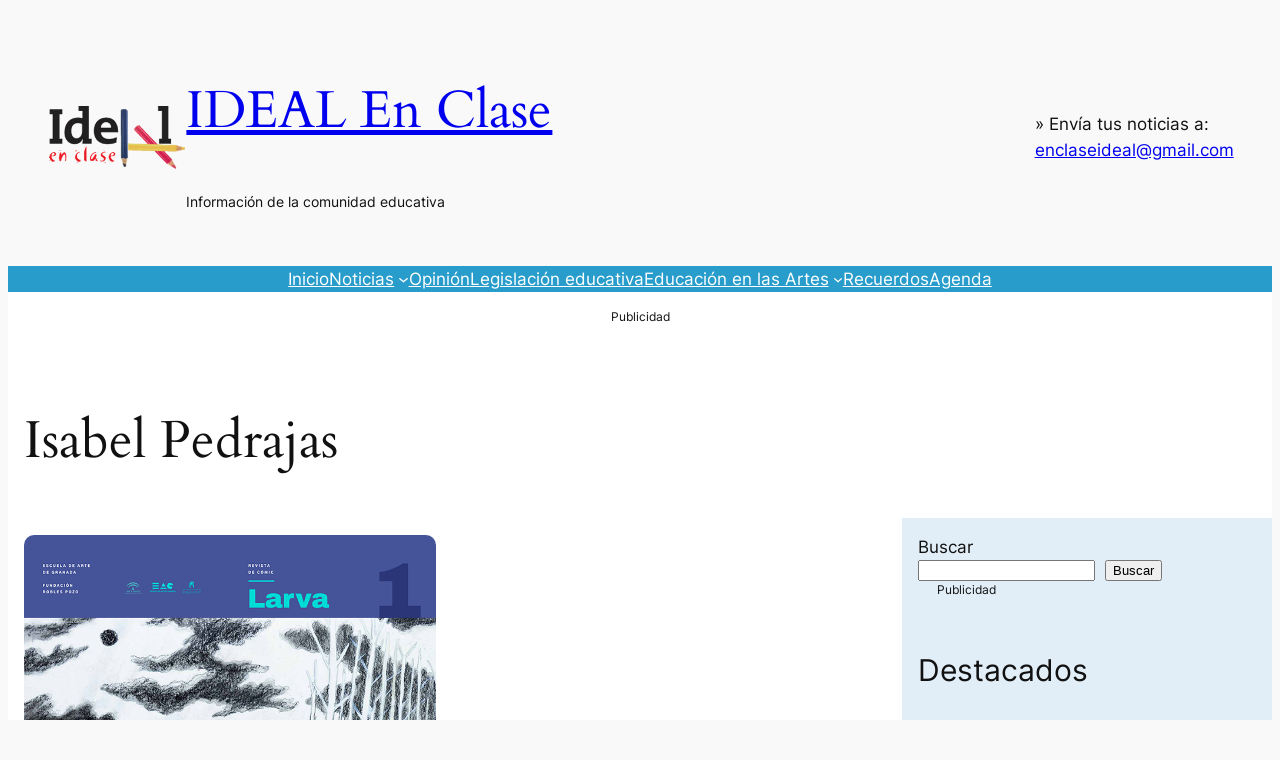

--- FILE ---
content_type: text/html; charset=UTF-8
request_url: https://en-clase.ideal.es/tag/isabel-pedrajas/
body_size: 31037
content:
<!DOCTYPE html>
<html lang="es">
<head>
	<meta charset="UTF-8" />
	<meta name="viewport" content="width=device-width, initial-scale=1" />
<meta name='robots' content='noindex, follow' />
<!-- SCHEMA-DEBUG: mu-plugin activo v2.0.0 (Yoast controla WebSite/Organization) -->

	<!-- This site is optimized with the Yoast SEO plugin v26.7 - https://yoast.com/wordpress/plugins/seo/ -->
	<meta property="og:locale" content="es_ES" />
	<meta property="og:type" content="article" />
	<meta property="og:title" content="Isabel Pedrajas archivos - IDEAL En Clase" />
	<meta property="og:url" content="https://en-clase.ideal.es/tag/isabel-pedrajas/" />
	<meta property="og:site_name" content="IDEAL En Clase" />
	<meta property="og:image" content="https://en-clase.ideal.es/wp-content/uploads/2025/10/Diseno-sin-titulo.png" />
	<meta property="og:image:width" content="512" />
	<meta property="og:image:height" content="512" />
	<meta property="og:image:type" content="image/png" />
	<meta name="twitter:card" content="summary_large_image" />
	<script type="application/ld+json" class="yoast-schema-graph">{"@context":"https://schema.org","@graph":[{"@type":"CollectionPage","@id":"https://en-clase.ideal.es/tag/isabel-pedrajas/","url":"https://en-clase.ideal.es/tag/isabel-pedrajas/","name":"Isabel Pedrajas archivos - IDEAL En Clase","isPartOf":{"@id":"https://en-clase.ideal.es/#website"},"primaryImageOfPage":{"@id":"https://en-clase.ideal.es/tag/isabel-pedrajas/#primaryimage"},"image":{"@id":"https://en-clase.ideal.es/tag/isabel-pedrajas/#primaryimage"},"thumbnailUrl":"https://en-clase.ideal.es/wp-content/uploads/2020/12/Revista-de-Comic-LARVA-EAG.png","breadcrumb":{"@id":"https://en-clase.ideal.es/tag/isabel-pedrajas/#breadcrumb"},"inLanguage":"es"},{"@type":"ImageObject","inLanguage":"es","@id":"https://en-clase.ideal.es/tag/isabel-pedrajas/#primaryimage","url":"https://en-clase.ideal.es/wp-content/uploads/2020/12/Revista-de-Comic-LARVA-EAG.png","contentUrl":"https://en-clase.ideal.es/wp-content/uploads/2020/12/Revista-de-Comic-LARVA-EAG.png","width":700,"height":496},{"@type":"BreadcrumbList","@id":"https://en-clase.ideal.es/tag/isabel-pedrajas/#breadcrumb","itemListElement":[{"@type":"ListItem","position":1,"name":"Portada","item":"https://en-clase.ideal.es/"},{"@type":"ListItem","position":2,"name":"Isabel Pedrajas"}]},{"@type":"WebSite","@id":"https://en-clase.ideal.es/#website","url":"https://en-clase.ideal.es/","name":"IDEAL En Clase","description":"Información de la comunidad educativa","publisher":{"@id":"https://en-clase.ideal.es/#organization"},"potentialAction":[{"@type":"SearchAction","target":{"@type":"EntryPoint","urlTemplate":"https://en-clase.ideal.es/?s={search_term_string}"},"query-input":{"@type":"PropertyValueSpecification","valueRequired":true,"valueName":"search_term_string"}}],"inLanguage":"es"},{"@type":"Organization","@id":"https://en-clase.ideal.es/#organization","name":"CMA Comunicación","url":"https://en-clase.ideal.es/","logo":{"@type":"ImageObject","inLanguage":"es","@id":"https://en-clase.ideal.es/#/schema/logo/image/","url":"https://en-clase.ideal.es/wp-content/uploads/2024/09/logo-ideal-p.png","contentUrl":"https://en-clase.ideal.es/wp-content/uploads/2024/09/logo-ideal-p.png","width":157,"height":153,"caption":"CMA Comunicación"},"image":{"@id":"https://en-clase.ideal.es/#/schema/logo/image/"}}]}</script>
	<!-- / Yoast SEO plugin. -->


<title>Isabel Pedrajas archivos - IDEAL En Clase</title>
<link rel="alternate" type="application/rss+xml" title="IDEAL En Clase &raquo; Feed" href="https://en-clase.ideal.es/feed/" />
<link rel="alternate" type="application/rss+xml" title="IDEAL En Clase &raquo; Feed de los comentarios" href="https://en-clase.ideal.es/comments/feed/" />
<link rel="alternate" type="application/rss+xml" title="IDEAL En Clase &raquo; Etiqueta Isabel Pedrajas del feed" href="https://en-clase.ideal.es/tag/isabel-pedrajas/feed/" />
<style id='wp-img-auto-sizes-contain-inline-css'>
img:is([sizes=auto i],[sizes^="auto," i]){contain-intrinsic-size:3000px 1500px}
/*# sourceURL=wp-img-auto-sizes-contain-inline-css */
</style>
<style id='wp-block-site-logo-inline-css'>
.wp-block-site-logo{box-sizing:border-box;line-height:0}.wp-block-site-logo a{display:inline-block;line-height:0}.wp-block-site-logo.is-default-size img{height:auto;width:120px}.wp-block-site-logo img{height:auto;max-width:100%}.wp-block-site-logo a,.wp-block-site-logo img{border-radius:inherit}.wp-block-site-logo.aligncenter{margin-left:auto;margin-right:auto;text-align:center}:root :where(.wp-block-site-logo.is-style-rounded){border-radius:9999px}
/*# sourceURL=https://en-clase.ideal.es/wp-includes/blocks/site-logo/style.min.css */
</style>
<style id='wp-block-site-title-inline-css'>
.wp-block-site-title{box-sizing:border-box}.wp-block-site-title :where(a){color:inherit;font-family:inherit;font-size:inherit;font-style:inherit;font-weight:inherit;letter-spacing:inherit;line-height:inherit;text-decoration:inherit}
/*# sourceURL=https://en-clase.ideal.es/wp-includes/blocks/site-title/style.min.css */
</style>
<style id='wp-block-site-tagline-inline-css'>
.wp-block-site-tagline{box-sizing:border-box}
/*# sourceURL=https://en-clase.ideal.es/wp-includes/blocks/site-tagline/style.min.css */
</style>
<style id='wp-block-group-inline-css'>
.wp-block-group{box-sizing:border-box}:where(.wp-block-group.wp-block-group-is-layout-constrained){position:relative}
/*# sourceURL=https://en-clase.ideal.es/wp-includes/blocks/group/style.min.css */
</style>
<style id='wp-block-paragraph-inline-css'>
.is-small-text{font-size:.875em}.is-regular-text{font-size:1em}.is-large-text{font-size:2.25em}.is-larger-text{font-size:3em}.has-drop-cap:not(:focus):first-letter{float:left;font-size:8.4em;font-style:normal;font-weight:100;line-height:.68;margin:.05em .1em 0 0;text-transform:uppercase}body.rtl .has-drop-cap:not(:focus):first-letter{float:none;margin-left:.1em}p.has-drop-cap.has-background{overflow:hidden}:root :where(p.has-background){padding:1.25em 2.375em}:where(p.has-text-color:not(.has-link-color)) a{color:inherit}p.has-text-align-left[style*="writing-mode:vertical-lr"],p.has-text-align-right[style*="writing-mode:vertical-rl"]{rotate:180deg}
/*# sourceURL=https://en-clase.ideal.es/wp-includes/blocks/paragraph/style.min.css */
</style>
<style id='wp-block-navigation-link-inline-css'>
.wp-block-navigation .wp-block-navigation-item__label{overflow-wrap:break-word}.wp-block-navigation .wp-block-navigation-item__description{display:none}.link-ui-tools{outline:1px solid #f0f0f0;padding:8px}.link-ui-block-inserter{padding-top:8px}.link-ui-block-inserter__back{margin-left:8px;text-transform:uppercase}

				.is-style-arrow-link .wp-block-navigation-item__label:after {
					content: "\2197";
					padding-inline-start: 0.25rem;
					vertical-align: middle;
					text-decoration: none;
					display: inline-block;
				}
/*# sourceURL=wp-block-navigation-link-inline-css */
</style>
<style id='wp-block-navigation-inline-css'>
.wp-block-navigation{position:relative}.wp-block-navigation ul{margin-bottom:0;margin-left:0;margin-top:0;padding-left:0}.wp-block-navigation ul,.wp-block-navigation ul li{list-style:none;padding:0}.wp-block-navigation .wp-block-navigation-item{align-items:center;background-color:inherit;display:flex;position:relative}.wp-block-navigation .wp-block-navigation-item .wp-block-navigation__submenu-container:empty{display:none}.wp-block-navigation .wp-block-navigation-item__content{display:block;z-index:1}.wp-block-navigation .wp-block-navigation-item__content.wp-block-navigation-item__content{color:inherit}.wp-block-navigation.has-text-decoration-underline .wp-block-navigation-item__content,.wp-block-navigation.has-text-decoration-underline .wp-block-navigation-item__content:active,.wp-block-navigation.has-text-decoration-underline .wp-block-navigation-item__content:focus{text-decoration:underline}.wp-block-navigation.has-text-decoration-line-through .wp-block-navigation-item__content,.wp-block-navigation.has-text-decoration-line-through .wp-block-navigation-item__content:active,.wp-block-navigation.has-text-decoration-line-through .wp-block-navigation-item__content:focus{text-decoration:line-through}.wp-block-navigation :where(a),.wp-block-navigation :where(a:active),.wp-block-navigation :where(a:focus){text-decoration:none}.wp-block-navigation .wp-block-navigation__submenu-icon{align-self:center;background-color:inherit;border:none;color:currentColor;display:inline-block;font-size:inherit;height:.6em;line-height:0;margin-left:.25em;padding:0;width:.6em}.wp-block-navigation .wp-block-navigation__submenu-icon svg{display:inline-block;stroke:currentColor;height:inherit;margin-top:.075em;width:inherit}.wp-block-navigation{--navigation-layout-justification-setting:flex-start;--navigation-layout-direction:row;--navigation-layout-wrap:wrap;--navigation-layout-justify:flex-start;--navigation-layout-align:center}.wp-block-navigation.is-vertical{--navigation-layout-direction:column;--navigation-layout-justify:initial;--navigation-layout-align:flex-start}.wp-block-navigation.no-wrap{--navigation-layout-wrap:nowrap}.wp-block-navigation.items-justified-center{--navigation-layout-justification-setting:center;--navigation-layout-justify:center}.wp-block-navigation.items-justified-center.is-vertical{--navigation-layout-align:center}.wp-block-navigation.items-justified-right{--navigation-layout-justification-setting:flex-end;--navigation-layout-justify:flex-end}.wp-block-navigation.items-justified-right.is-vertical{--navigation-layout-align:flex-end}.wp-block-navigation.items-justified-space-between{--navigation-layout-justification-setting:space-between;--navigation-layout-justify:space-between}.wp-block-navigation .has-child .wp-block-navigation__submenu-container{align-items:normal;background-color:inherit;color:inherit;display:flex;flex-direction:column;opacity:0;position:absolute;z-index:2}@media not (prefers-reduced-motion){.wp-block-navigation .has-child .wp-block-navigation__submenu-container{transition:opacity .1s linear}}.wp-block-navigation .has-child .wp-block-navigation__submenu-container{height:0;overflow:hidden;visibility:hidden;width:0}.wp-block-navigation .has-child .wp-block-navigation__submenu-container>.wp-block-navigation-item>.wp-block-navigation-item__content{display:flex;flex-grow:1;padding:.5em 1em}.wp-block-navigation .has-child .wp-block-navigation__submenu-container>.wp-block-navigation-item>.wp-block-navigation-item__content .wp-block-navigation__submenu-icon{margin-left:auto;margin-right:0}.wp-block-navigation .has-child .wp-block-navigation__submenu-container .wp-block-navigation-item__content{margin:0}.wp-block-navigation .has-child .wp-block-navigation__submenu-container{left:-1px;top:100%}@media (min-width:782px){.wp-block-navigation .has-child .wp-block-navigation__submenu-container .wp-block-navigation__submenu-container{left:100%;top:-1px}.wp-block-navigation .has-child .wp-block-navigation__submenu-container .wp-block-navigation__submenu-container:before{background:#0000;content:"";display:block;height:100%;position:absolute;right:100%;width:.5em}.wp-block-navigation .has-child .wp-block-navigation__submenu-container .wp-block-navigation__submenu-icon{margin-right:.25em}.wp-block-navigation .has-child .wp-block-navigation__submenu-container .wp-block-navigation__submenu-icon svg{transform:rotate(-90deg)}}.wp-block-navigation .has-child .wp-block-navigation-submenu__toggle[aria-expanded=true]~.wp-block-navigation__submenu-container,.wp-block-navigation .has-child:not(.open-on-click):hover>.wp-block-navigation__submenu-container,.wp-block-navigation .has-child:not(.open-on-click):not(.open-on-hover-click):focus-within>.wp-block-navigation__submenu-container{height:auto;min-width:200px;opacity:1;overflow:visible;visibility:visible;width:auto}.wp-block-navigation.has-background .has-child .wp-block-navigation__submenu-container{left:0;top:100%}@media (min-width:782px){.wp-block-navigation.has-background .has-child .wp-block-navigation__submenu-container .wp-block-navigation__submenu-container{left:100%;top:0}}.wp-block-navigation-submenu{display:flex;position:relative}.wp-block-navigation-submenu .wp-block-navigation__submenu-icon svg{stroke:currentColor}button.wp-block-navigation-item__content{background-color:initial;border:none;color:currentColor;font-family:inherit;font-size:inherit;font-style:inherit;font-weight:inherit;letter-spacing:inherit;line-height:inherit;text-align:left;text-transform:inherit}.wp-block-navigation-submenu__toggle{cursor:pointer}.wp-block-navigation-submenu__toggle[aria-expanded=true]+.wp-block-navigation__submenu-icon>svg,.wp-block-navigation-submenu__toggle[aria-expanded=true]>svg{transform:rotate(180deg)}.wp-block-navigation-item.open-on-click .wp-block-navigation-submenu__toggle{padding-left:0;padding-right:.85em}.wp-block-navigation-item.open-on-click .wp-block-navigation-submenu__toggle+.wp-block-navigation__submenu-icon{margin-left:-.6em;pointer-events:none}.wp-block-navigation-item.open-on-click button.wp-block-navigation-item__content:not(.wp-block-navigation-submenu__toggle){padding:0}.wp-block-navigation .wp-block-page-list,.wp-block-navigation__container,.wp-block-navigation__responsive-close,.wp-block-navigation__responsive-container,.wp-block-navigation__responsive-container-content,.wp-block-navigation__responsive-dialog{gap:inherit}:where(.wp-block-navigation.has-background .wp-block-navigation-item a:not(.wp-element-button)),:where(.wp-block-navigation.has-background .wp-block-navigation-submenu a:not(.wp-element-button)){padding:.5em 1em}:where(.wp-block-navigation .wp-block-navigation__submenu-container .wp-block-navigation-item a:not(.wp-element-button)),:where(.wp-block-navigation .wp-block-navigation__submenu-container .wp-block-navigation-submenu a:not(.wp-element-button)),:where(.wp-block-navigation .wp-block-navigation__submenu-container .wp-block-navigation-submenu button.wp-block-navigation-item__content),:where(.wp-block-navigation .wp-block-navigation__submenu-container .wp-block-pages-list__item button.wp-block-navigation-item__content){padding:.5em 1em}.wp-block-navigation.items-justified-right .wp-block-navigation__container .has-child .wp-block-navigation__submenu-container,.wp-block-navigation.items-justified-right .wp-block-page-list>.has-child .wp-block-navigation__submenu-container,.wp-block-navigation.items-justified-space-between .wp-block-page-list>.has-child:last-child .wp-block-navigation__submenu-container,.wp-block-navigation.items-justified-space-between>.wp-block-navigation__container>.has-child:last-child .wp-block-navigation__submenu-container{left:auto;right:0}.wp-block-navigation.items-justified-right .wp-block-navigation__container .has-child .wp-block-navigation__submenu-container .wp-block-navigation__submenu-container,.wp-block-navigation.items-justified-right .wp-block-page-list>.has-child .wp-block-navigation__submenu-container .wp-block-navigation__submenu-container,.wp-block-navigation.items-justified-space-between .wp-block-page-list>.has-child:last-child .wp-block-navigation__submenu-container .wp-block-navigation__submenu-container,.wp-block-navigation.items-justified-space-between>.wp-block-navigation__container>.has-child:last-child .wp-block-navigation__submenu-container .wp-block-navigation__submenu-container{left:-1px;right:-1px}@media (min-width:782px){.wp-block-navigation.items-justified-right .wp-block-navigation__container .has-child .wp-block-navigation__submenu-container .wp-block-navigation__submenu-container,.wp-block-navigation.items-justified-right .wp-block-page-list>.has-child .wp-block-navigation__submenu-container .wp-block-navigation__submenu-container,.wp-block-navigation.items-justified-space-between .wp-block-page-list>.has-child:last-child .wp-block-navigation__submenu-container .wp-block-navigation__submenu-container,.wp-block-navigation.items-justified-space-between>.wp-block-navigation__container>.has-child:last-child .wp-block-navigation__submenu-container .wp-block-navigation__submenu-container{left:auto;right:100%}}.wp-block-navigation:not(.has-background) .wp-block-navigation__submenu-container{background-color:#fff;border:1px solid #00000026}.wp-block-navigation.has-background .wp-block-navigation__submenu-container{background-color:inherit}.wp-block-navigation:not(.has-text-color) .wp-block-navigation__submenu-container{color:#000}.wp-block-navigation__container{align-items:var(--navigation-layout-align,initial);display:flex;flex-direction:var(--navigation-layout-direction,initial);flex-wrap:var(--navigation-layout-wrap,wrap);justify-content:var(--navigation-layout-justify,initial);list-style:none;margin:0;padding-left:0}.wp-block-navigation__container .is-responsive{display:none}.wp-block-navigation__container:only-child,.wp-block-page-list:only-child{flex-grow:1}@keyframes overlay-menu__fade-in-animation{0%{opacity:0;transform:translateY(.5em)}to{opacity:1;transform:translateY(0)}}.wp-block-navigation__responsive-container{bottom:0;display:none;left:0;position:fixed;right:0;top:0}.wp-block-navigation__responsive-container :where(.wp-block-navigation-item a){color:inherit}.wp-block-navigation__responsive-container .wp-block-navigation__responsive-container-content{align-items:var(--navigation-layout-align,initial);display:flex;flex-direction:var(--navigation-layout-direction,initial);flex-wrap:var(--navigation-layout-wrap,wrap);justify-content:var(--navigation-layout-justify,initial)}.wp-block-navigation__responsive-container:not(.is-menu-open.is-menu-open){background-color:inherit!important;color:inherit!important}.wp-block-navigation__responsive-container.is-menu-open{background-color:inherit;display:flex;flex-direction:column}@media not (prefers-reduced-motion){.wp-block-navigation__responsive-container.is-menu-open{animation:overlay-menu__fade-in-animation .1s ease-out;animation-fill-mode:forwards}}.wp-block-navigation__responsive-container.is-menu-open{overflow:auto;padding:clamp(1rem,var(--wp--style--root--padding-top),20rem) clamp(1rem,var(--wp--style--root--padding-right),20rem) clamp(1rem,var(--wp--style--root--padding-bottom),20rem) clamp(1rem,var(--wp--style--root--padding-left),20rem);z-index:100000}.wp-block-navigation__responsive-container.is-menu-open .wp-block-navigation__responsive-container-content{align-items:var(--navigation-layout-justification-setting,inherit);display:flex;flex-direction:column;flex-wrap:nowrap;overflow:visible;padding-top:calc(2rem + 24px)}.wp-block-navigation__responsive-container.is-menu-open .wp-block-navigation__responsive-container-content,.wp-block-navigation__responsive-container.is-menu-open .wp-block-navigation__responsive-container-content .wp-block-navigation__container,.wp-block-navigation__responsive-container.is-menu-open .wp-block-navigation__responsive-container-content .wp-block-page-list{justify-content:flex-start}.wp-block-navigation__responsive-container.is-menu-open .wp-block-navigation__responsive-container-content .wp-block-navigation__submenu-icon{display:none}.wp-block-navigation__responsive-container.is-menu-open .wp-block-navigation__responsive-container-content .has-child .wp-block-navigation__submenu-container{border:none;height:auto;min-width:200px;opacity:1;overflow:initial;padding-left:2rem;padding-right:2rem;position:static;visibility:visible;width:auto}.wp-block-navigation__responsive-container.is-menu-open .wp-block-navigation__responsive-container-content .wp-block-navigation__container,.wp-block-navigation__responsive-container.is-menu-open .wp-block-navigation__responsive-container-content .wp-block-navigation__submenu-container{gap:inherit}.wp-block-navigation__responsive-container.is-menu-open .wp-block-navigation__responsive-container-content .wp-block-navigation__submenu-container{padding-top:var(--wp--style--block-gap,2em)}.wp-block-navigation__responsive-container.is-menu-open .wp-block-navigation__responsive-container-content .wp-block-navigation-item__content{padding:0}.wp-block-navigation__responsive-container.is-menu-open .wp-block-navigation__responsive-container-content .wp-block-navigation-item,.wp-block-navigation__responsive-container.is-menu-open .wp-block-navigation__responsive-container-content .wp-block-navigation__container,.wp-block-navigation__responsive-container.is-menu-open .wp-block-navigation__responsive-container-content .wp-block-page-list{align-items:var(--navigation-layout-justification-setting,initial);display:flex;flex-direction:column}.wp-block-navigation__responsive-container.is-menu-open .wp-block-navigation-item,.wp-block-navigation__responsive-container.is-menu-open .wp-block-navigation-item .wp-block-navigation__submenu-container,.wp-block-navigation__responsive-container.is-menu-open .wp-block-navigation__container,.wp-block-navigation__responsive-container.is-menu-open .wp-block-page-list{background:#0000!important;color:inherit!important}.wp-block-navigation__responsive-container.is-menu-open .wp-block-navigation__submenu-container.wp-block-navigation__submenu-container.wp-block-navigation__submenu-container.wp-block-navigation__submenu-container{left:auto;right:auto}@media (min-width:600px){.wp-block-navigation__responsive-container:not(.hidden-by-default):not(.is-menu-open){background-color:inherit;display:block;position:relative;width:100%;z-index:auto}.wp-block-navigation__responsive-container:not(.hidden-by-default):not(.is-menu-open) .wp-block-navigation__responsive-container-close{display:none}.wp-block-navigation__responsive-container.is-menu-open .wp-block-navigation__submenu-container.wp-block-navigation__submenu-container.wp-block-navigation__submenu-container.wp-block-navigation__submenu-container{left:0}}.wp-block-navigation:not(.has-background) .wp-block-navigation__responsive-container.is-menu-open{background-color:#fff}.wp-block-navigation:not(.has-text-color) .wp-block-navigation__responsive-container.is-menu-open{color:#000}.wp-block-navigation__toggle_button_label{font-size:1rem;font-weight:700}.wp-block-navigation__responsive-container-close,.wp-block-navigation__responsive-container-open{background:#0000;border:none;color:currentColor;cursor:pointer;margin:0;padding:0;text-transform:inherit;vertical-align:middle}.wp-block-navigation__responsive-container-close svg,.wp-block-navigation__responsive-container-open svg{fill:currentColor;display:block;height:24px;pointer-events:none;width:24px}.wp-block-navigation__responsive-container-open{display:flex}.wp-block-navigation__responsive-container-open.wp-block-navigation__responsive-container-open.wp-block-navigation__responsive-container-open{font-family:inherit;font-size:inherit;font-weight:inherit}@media (min-width:600px){.wp-block-navigation__responsive-container-open:not(.always-shown){display:none}}.wp-block-navigation__responsive-container-close{position:absolute;right:0;top:0;z-index:2}.wp-block-navigation__responsive-container-close.wp-block-navigation__responsive-container-close.wp-block-navigation__responsive-container-close{font-family:inherit;font-size:inherit;font-weight:inherit}.wp-block-navigation__responsive-close{width:100%}.has-modal-open .wp-block-navigation__responsive-close{margin-left:auto;margin-right:auto;max-width:var(--wp--style--global--wide-size,100%)}.wp-block-navigation__responsive-close:focus{outline:none}.is-menu-open .wp-block-navigation__responsive-close,.is-menu-open .wp-block-navigation__responsive-container-content,.is-menu-open .wp-block-navigation__responsive-dialog{box-sizing:border-box}.wp-block-navigation__responsive-dialog{position:relative}.has-modal-open .admin-bar .is-menu-open .wp-block-navigation__responsive-dialog{margin-top:46px}@media (min-width:782px){.has-modal-open .admin-bar .is-menu-open .wp-block-navigation__responsive-dialog{margin-top:32px}}html.has-modal-open{overflow:hidden}
/*# sourceURL=https://en-clase.ideal.es/wp-includes/blocks/navigation/style.min.css */
</style>
<style id='wp-block-query-title-inline-css'>
.wp-block-query-title{box-sizing:border-box}
/*# sourceURL=https://en-clase.ideal.es/wp-includes/blocks/query-title/style.min.css */
</style>
<style id='wp-block-post-featured-image-inline-css'>
.wp-block-post-featured-image{margin-left:0;margin-right:0}.wp-block-post-featured-image a{display:block;height:100%}.wp-block-post-featured-image :where(img){box-sizing:border-box;height:auto;max-width:100%;vertical-align:bottom;width:100%}.wp-block-post-featured-image.alignfull img,.wp-block-post-featured-image.alignwide img{width:100%}.wp-block-post-featured-image .wp-block-post-featured-image__overlay.has-background-dim{background-color:#000;inset:0;position:absolute}.wp-block-post-featured-image{position:relative}.wp-block-post-featured-image .wp-block-post-featured-image__overlay.has-background-gradient{background-color:initial}.wp-block-post-featured-image .wp-block-post-featured-image__overlay.has-background-dim-0{opacity:0}.wp-block-post-featured-image .wp-block-post-featured-image__overlay.has-background-dim-10{opacity:.1}.wp-block-post-featured-image .wp-block-post-featured-image__overlay.has-background-dim-20{opacity:.2}.wp-block-post-featured-image .wp-block-post-featured-image__overlay.has-background-dim-30{opacity:.3}.wp-block-post-featured-image .wp-block-post-featured-image__overlay.has-background-dim-40{opacity:.4}.wp-block-post-featured-image .wp-block-post-featured-image__overlay.has-background-dim-50{opacity:.5}.wp-block-post-featured-image .wp-block-post-featured-image__overlay.has-background-dim-60{opacity:.6}.wp-block-post-featured-image .wp-block-post-featured-image__overlay.has-background-dim-70{opacity:.7}.wp-block-post-featured-image .wp-block-post-featured-image__overlay.has-background-dim-80{opacity:.8}.wp-block-post-featured-image .wp-block-post-featured-image__overlay.has-background-dim-90{opacity:.9}.wp-block-post-featured-image .wp-block-post-featured-image__overlay.has-background-dim-100{opacity:1}.wp-block-post-featured-image:where(.alignleft,.alignright){width:100%}
/*# sourceURL=https://en-clase.ideal.es/wp-includes/blocks/post-featured-image/style.min.css */
</style>
<style id='wp-block-post-title-inline-css'>
.wp-block-post-title{box-sizing:border-box;word-break:break-word}.wp-block-post-title :where(a){display:inline-block;font-family:inherit;font-size:inherit;font-style:inherit;font-weight:inherit;letter-spacing:inherit;line-height:inherit;text-decoration:inherit}
/*# sourceURL=https://en-clase.ideal.es/wp-includes/blocks/post-title/style.min.css */
</style>
<style id='wp-block-post-date-inline-css'>
.wp-block-post-date{box-sizing:border-box}
/*# sourceURL=https://en-clase.ideal.es/wp-includes/blocks/post-date/style.min.css */
</style>
<style id='wp-block-post-author-name-inline-css'>
.wp-block-post-author-name{box-sizing:border-box}
/*# sourceURL=https://en-clase.ideal.es/wp-includes/blocks/post-author-name/style.min.css */
</style>
<style id='wp-block-post-terms-inline-css'>
.wp-block-post-terms{box-sizing:border-box}.wp-block-post-terms .wp-block-post-terms__separator{white-space:pre-wrap}

				.is-style-pill a,
				.is-style-pill span:not([class], [data-rich-text-placeholder]) {
					display: inline-block;
					background-color: var(--wp--preset--color--base-2);
					padding: 0.375rem 0.875rem;
					border-radius: var(--wp--preset--spacing--20);
				}

				.is-style-pill a:hover {
					background-color: var(--wp--preset--color--contrast-3);
				}
/*# sourceURL=wp-block-post-terms-inline-css */
</style>
<style id='wp-block-post-excerpt-inline-css'>
:where(.wp-block-post-excerpt){box-sizing:border-box;margin-bottom:var(--wp--style--block-gap);margin-top:var(--wp--style--block-gap)}.wp-block-post-excerpt__excerpt{margin-bottom:0;margin-top:0}.wp-block-post-excerpt__more-text{margin-bottom:0;margin-top:var(--wp--style--block-gap)}.wp-block-post-excerpt__more-link{display:inline-block}
/*# sourceURL=https://en-clase.ideal.es/wp-includes/blocks/post-excerpt/style.min.css */
</style>
<style id='wp-block-post-template-inline-css'>
.wp-block-post-template{box-sizing:border-box;list-style:none;margin-bottom:0;margin-top:0;max-width:100%;padding:0}.wp-block-post-template.is-flex-container{display:flex;flex-direction:row;flex-wrap:wrap;gap:1.25em}.wp-block-post-template.is-flex-container>li{margin:0;width:100%}@media (min-width:600px){.wp-block-post-template.is-flex-container.is-flex-container.columns-2>li{width:calc(50% - .625em)}.wp-block-post-template.is-flex-container.is-flex-container.columns-3>li{width:calc(33.33333% - .83333em)}.wp-block-post-template.is-flex-container.is-flex-container.columns-4>li{width:calc(25% - .9375em)}.wp-block-post-template.is-flex-container.is-flex-container.columns-5>li{width:calc(20% - 1em)}.wp-block-post-template.is-flex-container.is-flex-container.columns-6>li{width:calc(16.66667% - 1.04167em)}}@media (max-width:600px){.wp-block-post-template-is-layout-grid.wp-block-post-template-is-layout-grid.wp-block-post-template-is-layout-grid.wp-block-post-template-is-layout-grid{grid-template-columns:1fr}}.wp-block-post-template-is-layout-constrained>li>.alignright,.wp-block-post-template-is-layout-flow>li>.alignright{float:right;margin-inline-end:0;margin-inline-start:2em}.wp-block-post-template-is-layout-constrained>li>.alignleft,.wp-block-post-template-is-layout-flow>li>.alignleft{float:left;margin-inline-end:2em;margin-inline-start:0}.wp-block-post-template-is-layout-constrained>li>.aligncenter,.wp-block-post-template-is-layout-flow>li>.aligncenter{margin-inline-end:auto;margin-inline-start:auto}
/*# sourceURL=https://en-clase.ideal.es/wp-includes/blocks/post-template/style.min.css */
</style>
<style id='wp-block-spacer-inline-css'>
.wp-block-spacer{clear:both}
/*# sourceURL=https://en-clase.ideal.es/wp-includes/blocks/spacer/style.min.css */
</style>
<style id='wp-block-search-inline-css'>
.wp-block-search__button{margin-left:10px;word-break:normal}.wp-block-search__button.has-icon{line-height:0}.wp-block-search__button svg{height:1.25em;min-height:24px;min-width:24px;width:1.25em;fill:currentColor;vertical-align:text-bottom}:where(.wp-block-search__button){border:1px solid #ccc;padding:6px 10px}.wp-block-search__inside-wrapper{display:flex;flex:auto;flex-wrap:nowrap;max-width:100%}.wp-block-search__label{width:100%}.wp-block-search.wp-block-search__button-only .wp-block-search__button{box-sizing:border-box;display:flex;flex-shrink:0;justify-content:center;margin-left:0;max-width:100%}.wp-block-search.wp-block-search__button-only .wp-block-search__inside-wrapper{min-width:0!important;transition-property:width}.wp-block-search.wp-block-search__button-only .wp-block-search__input{flex-basis:100%;transition-duration:.3s}.wp-block-search.wp-block-search__button-only.wp-block-search__searchfield-hidden,.wp-block-search.wp-block-search__button-only.wp-block-search__searchfield-hidden .wp-block-search__inside-wrapper{overflow:hidden}.wp-block-search.wp-block-search__button-only.wp-block-search__searchfield-hidden .wp-block-search__input{border-left-width:0!important;border-right-width:0!important;flex-basis:0;flex-grow:0;margin:0;min-width:0!important;padding-left:0!important;padding-right:0!important;width:0!important}:where(.wp-block-search__input){appearance:none;border:1px solid #949494;flex-grow:1;font-family:inherit;font-size:inherit;font-style:inherit;font-weight:inherit;letter-spacing:inherit;line-height:inherit;margin-left:0;margin-right:0;min-width:3rem;padding:8px;text-decoration:unset!important;text-transform:inherit}:where(.wp-block-search__button-inside .wp-block-search__inside-wrapper){background-color:#fff;border:1px solid #949494;box-sizing:border-box;padding:4px}:where(.wp-block-search__button-inside .wp-block-search__inside-wrapper) .wp-block-search__input{border:none;border-radius:0;padding:0 4px}:where(.wp-block-search__button-inside .wp-block-search__inside-wrapper) .wp-block-search__input:focus{outline:none}:where(.wp-block-search__button-inside .wp-block-search__inside-wrapper) :where(.wp-block-search__button){padding:4px 8px}.wp-block-search.aligncenter .wp-block-search__inside-wrapper{margin:auto}.wp-block[data-align=right] .wp-block-search.wp-block-search__button-only .wp-block-search__inside-wrapper{float:right}
/*# sourceURL=https://en-clase.ideal.es/wp-includes/blocks/search/style.min.css */
</style>
<style id='wp-block-separator-inline-css'>
@charset "UTF-8";.wp-block-separator{border:none;border-top:2px solid}:root :where(.wp-block-separator.is-style-dots){height:auto;line-height:1;text-align:center}:root :where(.wp-block-separator.is-style-dots):before{color:currentColor;content:"···";font-family:serif;font-size:1.5em;letter-spacing:2em;padding-left:2em}.wp-block-separator.is-style-dots{background:none!important;border:none!important}
/*# sourceURL=https://en-clase.ideal.es/wp-includes/blocks/separator/style.min.css */
</style>
<style id='wp-block-columns-inline-css'>
.wp-block-columns{box-sizing:border-box;display:flex;flex-wrap:wrap!important}@media (min-width:782px){.wp-block-columns{flex-wrap:nowrap!important}}.wp-block-columns{align-items:normal!important}.wp-block-columns.are-vertically-aligned-top{align-items:flex-start}.wp-block-columns.are-vertically-aligned-center{align-items:center}.wp-block-columns.are-vertically-aligned-bottom{align-items:flex-end}@media (max-width:781px){.wp-block-columns:not(.is-not-stacked-on-mobile)>.wp-block-column{flex-basis:100%!important}}@media (min-width:782px){.wp-block-columns:not(.is-not-stacked-on-mobile)>.wp-block-column{flex-basis:0;flex-grow:1}.wp-block-columns:not(.is-not-stacked-on-mobile)>.wp-block-column[style*=flex-basis]{flex-grow:0}}.wp-block-columns.is-not-stacked-on-mobile{flex-wrap:nowrap!important}.wp-block-columns.is-not-stacked-on-mobile>.wp-block-column{flex-basis:0;flex-grow:1}.wp-block-columns.is-not-stacked-on-mobile>.wp-block-column[style*=flex-basis]{flex-grow:0}:where(.wp-block-columns){margin-bottom:1.75em}:where(.wp-block-columns.has-background){padding:1.25em 2.375em}.wp-block-column{flex-grow:1;min-width:0;overflow-wrap:break-word;word-break:break-word}.wp-block-column.is-vertically-aligned-top{align-self:flex-start}.wp-block-column.is-vertically-aligned-center{align-self:center}.wp-block-column.is-vertically-aligned-bottom{align-self:flex-end}.wp-block-column.is-vertically-aligned-stretch{align-self:stretch}.wp-block-column.is-vertically-aligned-bottom,.wp-block-column.is-vertically-aligned-center,.wp-block-column.is-vertically-aligned-top{width:100%}
/*# sourceURL=https://en-clase.ideal.es/wp-includes/blocks/columns/style.min.css */
</style>
<style id='wp-block-latest-comments-inline-css'>
ol.wp-block-latest-comments{box-sizing:border-box;margin-left:0}:where(.wp-block-latest-comments:not([style*=line-height] .wp-block-latest-comments__comment)){line-height:1.1}:where(.wp-block-latest-comments:not([style*=line-height] .wp-block-latest-comments__comment-excerpt p)){line-height:1.8}.has-dates :where(.wp-block-latest-comments:not([style*=line-height])),.has-excerpts :where(.wp-block-latest-comments:not([style*=line-height])){line-height:1.5}.wp-block-latest-comments .wp-block-latest-comments{padding-left:0}.wp-block-latest-comments__comment{list-style:none;margin-bottom:1em}.has-avatars .wp-block-latest-comments__comment{list-style:none;min-height:2.25em}.has-avatars .wp-block-latest-comments__comment .wp-block-latest-comments__comment-excerpt,.has-avatars .wp-block-latest-comments__comment .wp-block-latest-comments__comment-meta{margin-left:3.25em}.wp-block-latest-comments__comment-excerpt p{font-size:.875em;margin:.36em 0 1.4em}.wp-block-latest-comments__comment-date{display:block;font-size:.75em}.wp-block-latest-comments .avatar,.wp-block-latest-comments__comment-avatar{border-radius:1.5em;display:block;float:left;height:2.5em;margin-right:.75em;width:2.5em}.wp-block-latest-comments[class*=-font-size] a,.wp-block-latest-comments[style*=font-size] a{font-size:inherit}
/*# sourceURL=https://en-clase.ideal.es/wp-includes/blocks/latest-comments/style.min.css */
</style>
<style id='wp-emoji-styles-inline-css'>

	img.wp-smiley, img.emoji {
		display: inline !important;
		border: none !important;
		box-shadow: none !important;
		height: 1em !important;
		width: 1em !important;
		margin: 0 0.07em !important;
		vertical-align: -0.1em !important;
		background: none !important;
		padding: 0 !important;
	}
/*# sourceURL=wp-emoji-styles-inline-css */
</style>
<style id='wp-block-library-inline-css'>
:root{--wp-block-synced-color:#7a00df;--wp-block-synced-color--rgb:122,0,223;--wp-bound-block-color:var(--wp-block-synced-color);--wp-editor-canvas-background:#ddd;--wp-admin-theme-color:#007cba;--wp-admin-theme-color--rgb:0,124,186;--wp-admin-theme-color-darker-10:#006ba1;--wp-admin-theme-color-darker-10--rgb:0,107,160.5;--wp-admin-theme-color-darker-20:#005a87;--wp-admin-theme-color-darker-20--rgb:0,90,135;--wp-admin-border-width-focus:2px}@media (min-resolution:192dpi){:root{--wp-admin-border-width-focus:1.5px}}.wp-element-button{cursor:pointer}:root .has-very-light-gray-background-color{background-color:#eee}:root .has-very-dark-gray-background-color{background-color:#313131}:root .has-very-light-gray-color{color:#eee}:root .has-very-dark-gray-color{color:#313131}:root .has-vivid-green-cyan-to-vivid-cyan-blue-gradient-background{background:linear-gradient(135deg,#00d084,#0693e3)}:root .has-purple-crush-gradient-background{background:linear-gradient(135deg,#34e2e4,#4721fb 50%,#ab1dfe)}:root .has-hazy-dawn-gradient-background{background:linear-gradient(135deg,#faaca8,#dad0ec)}:root .has-subdued-olive-gradient-background{background:linear-gradient(135deg,#fafae1,#67a671)}:root .has-atomic-cream-gradient-background{background:linear-gradient(135deg,#fdd79a,#004a59)}:root .has-nightshade-gradient-background{background:linear-gradient(135deg,#330968,#31cdcf)}:root .has-midnight-gradient-background{background:linear-gradient(135deg,#020381,#2874fc)}:root{--wp--preset--font-size--normal:16px;--wp--preset--font-size--huge:42px}.has-regular-font-size{font-size:1em}.has-larger-font-size{font-size:2.625em}.has-normal-font-size{font-size:var(--wp--preset--font-size--normal)}.has-huge-font-size{font-size:var(--wp--preset--font-size--huge)}.has-text-align-center{text-align:center}.has-text-align-left{text-align:left}.has-text-align-right{text-align:right}.has-fit-text{white-space:nowrap!important}#end-resizable-editor-section{display:none}.aligncenter{clear:both}.items-justified-left{justify-content:flex-start}.items-justified-center{justify-content:center}.items-justified-right{justify-content:flex-end}.items-justified-space-between{justify-content:space-between}.screen-reader-text{border:0;clip-path:inset(50%);height:1px;margin:-1px;overflow:hidden;padding:0;position:absolute;width:1px;word-wrap:normal!important}.screen-reader-text:focus{background-color:#ddd;clip-path:none;color:#444;display:block;font-size:1em;height:auto;left:5px;line-height:normal;padding:15px 23px 14px;text-decoration:none;top:5px;width:auto;z-index:100000}html :where(.has-border-color){border-style:solid}html :where([style*=border-top-color]){border-top-style:solid}html :where([style*=border-right-color]){border-right-style:solid}html :where([style*=border-bottom-color]){border-bottom-style:solid}html :where([style*=border-left-color]){border-left-style:solid}html :where([style*=border-width]){border-style:solid}html :where([style*=border-top-width]){border-top-style:solid}html :where([style*=border-right-width]){border-right-style:solid}html :where([style*=border-bottom-width]){border-bottom-style:solid}html :where([style*=border-left-width]){border-left-style:solid}html :where(img[class*=wp-image-]){height:auto;max-width:100%}:where(figure){margin:0 0 1em}html :where(.is-position-sticky){--wp-admin--admin-bar--position-offset:var(--wp-admin--admin-bar--height,0px)}@media screen and (max-width:600px){html :where(.is-position-sticky){--wp-admin--admin-bar--position-offset:0px}}
/*# sourceURL=/wp-includes/css/dist/block-library/common.min.css */
</style>
<style id='global-styles-inline-css'>
:root{--wp--preset--aspect-ratio--square: 1;--wp--preset--aspect-ratio--4-3: 4/3;--wp--preset--aspect-ratio--3-4: 3/4;--wp--preset--aspect-ratio--3-2: 3/2;--wp--preset--aspect-ratio--2-3: 2/3;--wp--preset--aspect-ratio--16-9: 16/9;--wp--preset--aspect-ratio--9-16: 9/16;--wp--preset--color--black: #000000;--wp--preset--color--cyan-bluish-gray: #abb8c3;--wp--preset--color--white: #ffffff;--wp--preset--color--pale-pink: #f78da7;--wp--preset--color--vivid-red: #cf2e2e;--wp--preset--color--luminous-vivid-orange: #ff6900;--wp--preset--color--luminous-vivid-amber: #fcb900;--wp--preset--color--light-green-cyan: #7bdcb5;--wp--preset--color--vivid-green-cyan: #00d084;--wp--preset--color--pale-cyan-blue: #8ed1fc;--wp--preset--color--vivid-cyan-blue: #0693e3;--wp--preset--color--vivid-purple: #9b51e0;--wp--preset--color--base: #f9f9f9;--wp--preset--color--base-2: #ffffff;--wp--preset--color--contrast: #111111;--wp--preset--color--contrast-2: #636363;--wp--preset--color--contrast-3: #A4A4A4;--wp--preset--color--accent: #cfcabe;--wp--preset--color--accent-2: #c2a990;--wp--preset--color--accent-3: #d8613c;--wp--preset--color--accent-4: #b1c5a4;--wp--preset--color--accent-5: #b5bdbc;--wp--preset--color--custom-azul-06: #289dcc;--wp--preset--color--custom-azul-05: #5eadd5;--wp--preset--color--custom-azul-04: #84bddd;--wp--preset--color--custom-azul-03: #a5cde6;--wp--preset--color--custom-azul-02: #c4ddee;--wp--preset--color--custom-azul-01: #e2eef7;--wp--preset--gradient--vivid-cyan-blue-to-vivid-purple: linear-gradient(135deg,rgb(6,147,227) 0%,rgb(155,81,224) 100%);--wp--preset--gradient--light-green-cyan-to-vivid-green-cyan: linear-gradient(135deg,rgb(122,220,180) 0%,rgb(0,208,130) 100%);--wp--preset--gradient--luminous-vivid-amber-to-luminous-vivid-orange: linear-gradient(135deg,rgb(252,185,0) 0%,rgb(255,105,0) 100%);--wp--preset--gradient--luminous-vivid-orange-to-vivid-red: linear-gradient(135deg,rgb(255,105,0) 0%,rgb(207,46,46) 100%);--wp--preset--gradient--very-light-gray-to-cyan-bluish-gray: linear-gradient(135deg,rgb(238,238,238) 0%,rgb(169,184,195) 100%);--wp--preset--gradient--cool-to-warm-spectrum: linear-gradient(135deg,rgb(74,234,220) 0%,rgb(151,120,209) 20%,rgb(207,42,186) 40%,rgb(238,44,130) 60%,rgb(251,105,98) 80%,rgb(254,248,76) 100%);--wp--preset--gradient--blush-light-purple: linear-gradient(135deg,rgb(255,206,236) 0%,rgb(152,150,240) 100%);--wp--preset--gradient--blush-bordeaux: linear-gradient(135deg,rgb(254,205,165) 0%,rgb(254,45,45) 50%,rgb(107,0,62) 100%);--wp--preset--gradient--luminous-dusk: linear-gradient(135deg,rgb(255,203,112) 0%,rgb(199,81,192) 50%,rgb(65,88,208) 100%);--wp--preset--gradient--pale-ocean: linear-gradient(135deg,rgb(255,245,203) 0%,rgb(182,227,212) 50%,rgb(51,167,181) 100%);--wp--preset--gradient--electric-grass: linear-gradient(135deg,rgb(202,248,128) 0%,rgb(113,206,126) 100%);--wp--preset--gradient--midnight: linear-gradient(135deg,rgb(2,3,129) 0%,rgb(40,116,252) 100%);--wp--preset--gradient--gradient-1: linear-gradient(to bottom, #cfcabe 0%, #F9F9F9 100%);--wp--preset--gradient--gradient-2: linear-gradient(to bottom, #C2A990 0%, #F9F9F9 100%);--wp--preset--gradient--gradient-3: linear-gradient(to bottom, #D8613C 0%, #F9F9F9 100%);--wp--preset--gradient--gradient-4: linear-gradient(to bottom, #B1C5A4 0%, #F9F9F9 100%);--wp--preset--gradient--gradient-5: linear-gradient(to bottom, #B5BDBC 0%, #F9F9F9 100%);--wp--preset--gradient--gradient-6: linear-gradient(to bottom, #A4A4A4 0%, #F9F9F9 100%);--wp--preset--gradient--gradient-7: linear-gradient(to bottom, #cfcabe 50%, #F9F9F9 50%);--wp--preset--gradient--gradient-8: linear-gradient(to bottom, #C2A990 50%, #F9F9F9 50%);--wp--preset--gradient--gradient-9: linear-gradient(to bottom, #D8613C 50%, #F9F9F9 50%);--wp--preset--gradient--gradient-10: linear-gradient(to bottom, #B1C5A4 50%, #F9F9F9 50%);--wp--preset--gradient--gradient-11: linear-gradient(to bottom, #B5BDBC 50%, #F9F9F9 50%);--wp--preset--gradient--gradient-12: linear-gradient(to bottom, #A4A4A4 50%, #F9F9F9 50%);--wp--preset--font-size--small: 0.9rem;--wp--preset--font-size--medium: 1.05rem;--wp--preset--font-size--large: clamp(1.39rem, 1.39rem + ((1vw - 0.2rem) * 0.767), 1.85rem);--wp--preset--font-size--x-large: clamp(1.85rem, 1.85rem + ((1vw - 0.2rem) * 1.083), 2.5rem);--wp--preset--font-size--xx-large: clamp(2.5rem, 2.5rem + ((1vw - 0.2rem) * 1.283), 3.27rem);--wp--preset--font-family--body: "Inter", sans-serif;--wp--preset--font-family--heading: Cardo;--wp--preset--font-family--system-sans-serif: -apple-system, BlinkMacSystemFont, avenir next, avenir, segoe ui, helvetica neue, helvetica, Cantarell, Ubuntu, roboto, noto, arial, sans-serif;--wp--preset--font-family--system-serif: Iowan Old Style, Apple Garamond, Baskerville, Times New Roman, Droid Serif, Times, Source Serif Pro, serif, Apple Color Emoji, Segoe UI Emoji, Segoe UI Symbol;--wp--preset--spacing--20: min(1.5rem, 2vw);--wp--preset--spacing--30: min(2.5rem, 3vw);--wp--preset--spacing--40: min(4rem, 5vw);--wp--preset--spacing--50: min(6.5rem, 8vw);--wp--preset--spacing--60: min(10.5rem, 13vw);--wp--preset--spacing--70: 3.38rem;--wp--preset--spacing--80: 5.06rem;--wp--preset--spacing--10: 1rem;--wp--preset--shadow--natural: 6px 6px 9px rgba(0, 0, 0, 0.2);--wp--preset--shadow--deep: 12px 12px 50px rgba(0, 0, 0, 0.4);--wp--preset--shadow--sharp: 6px 6px 0px rgba(0, 0, 0, 0.2);--wp--preset--shadow--outlined: 6px 6px 0px -3px rgb(255, 255, 255), 6px 6px rgb(0, 0, 0);--wp--preset--shadow--crisp: 6px 6px 0px rgb(0, 0, 0);}:root { --wp--style--global--content-size: 620px;--wp--style--global--wide-size: 1280px; }:where(body) { margin: 0; }.wp-site-blocks { padding-top: var(--wp--style--root--padding-top); padding-bottom: var(--wp--style--root--padding-bottom); }.has-global-padding { padding-right: var(--wp--style--root--padding-right); padding-left: var(--wp--style--root--padding-left); }.has-global-padding > .alignfull { margin-right: calc(var(--wp--style--root--padding-right) * -1); margin-left: calc(var(--wp--style--root--padding-left) * -1); }.has-global-padding :where(:not(.alignfull.is-layout-flow) > .has-global-padding:not(.wp-block-block, .alignfull)) { padding-right: 0; padding-left: 0; }.has-global-padding :where(:not(.alignfull.is-layout-flow) > .has-global-padding:not(.wp-block-block, .alignfull)) > .alignfull { margin-left: 0; margin-right: 0; }.wp-site-blocks > .alignleft { float: left; margin-right: 2em; }.wp-site-blocks > .alignright { float: right; margin-left: 2em; }.wp-site-blocks > .aligncenter { justify-content: center; margin-left: auto; margin-right: auto; }:where(.wp-site-blocks) > * { margin-block-start: 1.2rem; margin-block-end: 0; }:where(.wp-site-blocks) > :first-child { margin-block-start: 0; }:where(.wp-site-blocks) > :last-child { margin-block-end: 0; }:root { --wp--style--block-gap: 1.2rem; }:root :where(.is-layout-flow) > :first-child{margin-block-start: 0;}:root :where(.is-layout-flow) > :last-child{margin-block-end: 0;}:root :where(.is-layout-flow) > *{margin-block-start: 1.2rem;margin-block-end: 0;}:root :where(.is-layout-constrained) > :first-child{margin-block-start: 0;}:root :where(.is-layout-constrained) > :last-child{margin-block-end: 0;}:root :where(.is-layout-constrained) > *{margin-block-start: 1.2rem;margin-block-end: 0;}:root :where(.is-layout-flex){gap: 1.2rem;}:root :where(.is-layout-grid){gap: 1.2rem;}.is-layout-flow > .alignleft{float: left;margin-inline-start: 0;margin-inline-end: 2em;}.is-layout-flow > .alignright{float: right;margin-inline-start: 2em;margin-inline-end: 0;}.is-layout-flow > .aligncenter{margin-left: auto !important;margin-right: auto !important;}.is-layout-constrained > .alignleft{float: left;margin-inline-start: 0;margin-inline-end: 2em;}.is-layout-constrained > .alignright{float: right;margin-inline-start: 2em;margin-inline-end: 0;}.is-layout-constrained > .aligncenter{margin-left: auto !important;margin-right: auto !important;}.is-layout-constrained > :where(:not(.alignleft):not(.alignright):not(.alignfull)){max-width: var(--wp--style--global--content-size);margin-left: auto !important;margin-right: auto !important;}.is-layout-constrained > .alignwide{max-width: var(--wp--style--global--wide-size);}body .is-layout-flex{display: flex;}.is-layout-flex{flex-wrap: wrap;align-items: center;}.is-layout-flex > :is(*, div){margin: 0;}body .is-layout-grid{display: grid;}.is-layout-grid > :is(*, div){margin: 0;}body{background-color: var(--wp--preset--color--base);color: var(--wp--preset--color--contrast);font-family: var(--wp--preset--font-family--body);font-size: var(--wp--preset--font-size--medium);font-style: normal;font-weight: 400;line-height: 1.55;--wp--style--root--padding-top: 0px;--wp--style--root--padding-right: var(--wp--preset--spacing--50);--wp--style--root--padding-bottom: 0px;--wp--style--root--padding-left: var(--wp--preset--spacing--50);}a:where(:not(.wp-element-button)){color: var(--wp--preset--color--contrast);text-decoration: underline;}:root :where(a:where(:not(.wp-element-button)):hover){text-decoration: none;}h1, h2, h3, h4, h5, h6{color: var(--wp--preset--color--contrast);font-family: var(--wp--preset--font-family--heading);font-weight: 400;line-height: 1.2;}h1{font-size: var(--wp--preset--font-size--xx-large);line-height: 1.15;}h2{font-size: var(--wp--preset--font-size--x-large);}h3{font-size: var(--wp--preset--font-size--large);}h4{font-size: clamp(1.1rem, 1.1rem + ((1vw - 0.2rem) * 0.767), 1.5rem);}h5{font-size: var(--wp--preset--font-size--medium);}h6{font-size: var(--wp--preset--font-size--small);}:root :where(.wp-element-button, .wp-block-button__link){background-color: var(--wp--preset--color--custom-azul-06);border-radius: .33rem;border-color: var(--wp--preset--color--contrast);border-width: 0;color: var(--wp--preset--color--base-2);font-family: inherit;font-size: var(--wp--preset--font-size--small);font-style: normal;font-weight: 500;letter-spacing: inherit;line-height: inherit;padding-top: 0.6rem;padding-right: 1rem;padding-bottom: 0.6rem;padding-left: 1rem;text-decoration: none;text-transform: inherit;}:root :where(.wp-element-button:hover, .wp-block-button__link:hover){background-color: var(--wp--preset--color--contrast-2);border-color: var(--wp--preset--color--contrast-2);color: var(--wp--preset--color--base);}:root :where(.wp-element-button:focus, .wp-block-button__link:focus){background-color: var(--wp--preset--color--contrast-2);border-color: var(--wp--preset--color--contrast-2);color: var(--wp--preset--color--base);outline-color: var(--wp--preset--color--contrast);outline-offset: 2px;}:root :where(.wp-element-button:active, .wp-block-button__link:active){background-color: var(--wp--preset--color--contrast);color: var(--wp--preset--color--base);}:root :where(.wp-element-caption, .wp-block-audio figcaption, .wp-block-embed figcaption, .wp-block-gallery figcaption, .wp-block-image figcaption, .wp-block-table figcaption, .wp-block-video figcaption){color: var(--wp--preset--color--contrast-2);font-family: var(--wp--preset--font-family--body);font-size: 0.8rem;}.has-black-color{color: var(--wp--preset--color--black) !important;}.has-cyan-bluish-gray-color{color: var(--wp--preset--color--cyan-bluish-gray) !important;}.has-white-color{color: var(--wp--preset--color--white) !important;}.has-pale-pink-color{color: var(--wp--preset--color--pale-pink) !important;}.has-vivid-red-color{color: var(--wp--preset--color--vivid-red) !important;}.has-luminous-vivid-orange-color{color: var(--wp--preset--color--luminous-vivid-orange) !important;}.has-luminous-vivid-amber-color{color: var(--wp--preset--color--luminous-vivid-amber) !important;}.has-light-green-cyan-color{color: var(--wp--preset--color--light-green-cyan) !important;}.has-vivid-green-cyan-color{color: var(--wp--preset--color--vivid-green-cyan) !important;}.has-pale-cyan-blue-color{color: var(--wp--preset--color--pale-cyan-blue) !important;}.has-vivid-cyan-blue-color{color: var(--wp--preset--color--vivid-cyan-blue) !important;}.has-vivid-purple-color{color: var(--wp--preset--color--vivid-purple) !important;}.has-base-color{color: var(--wp--preset--color--base) !important;}.has-base-2-color{color: var(--wp--preset--color--base-2) !important;}.has-contrast-color{color: var(--wp--preset--color--contrast) !important;}.has-contrast-2-color{color: var(--wp--preset--color--contrast-2) !important;}.has-contrast-3-color{color: var(--wp--preset--color--contrast-3) !important;}.has-accent-color{color: var(--wp--preset--color--accent) !important;}.has-accent-2-color{color: var(--wp--preset--color--accent-2) !important;}.has-accent-3-color{color: var(--wp--preset--color--accent-3) !important;}.has-accent-4-color{color: var(--wp--preset--color--accent-4) !important;}.has-accent-5-color{color: var(--wp--preset--color--accent-5) !important;}.has-custom-azul-06-color{color: var(--wp--preset--color--custom-azul-06) !important;}.has-custom-azul-05-color{color: var(--wp--preset--color--custom-azul-05) !important;}.has-custom-azul-04-color{color: var(--wp--preset--color--custom-azul-04) !important;}.has-custom-azul-03-color{color: var(--wp--preset--color--custom-azul-03) !important;}.has-custom-azul-02-color{color: var(--wp--preset--color--custom-azul-02) !important;}.has-custom-azul-01-color{color: var(--wp--preset--color--custom-azul-01) !important;}.has-black-background-color{background-color: var(--wp--preset--color--black) !important;}.has-cyan-bluish-gray-background-color{background-color: var(--wp--preset--color--cyan-bluish-gray) !important;}.has-white-background-color{background-color: var(--wp--preset--color--white) !important;}.has-pale-pink-background-color{background-color: var(--wp--preset--color--pale-pink) !important;}.has-vivid-red-background-color{background-color: var(--wp--preset--color--vivid-red) !important;}.has-luminous-vivid-orange-background-color{background-color: var(--wp--preset--color--luminous-vivid-orange) !important;}.has-luminous-vivid-amber-background-color{background-color: var(--wp--preset--color--luminous-vivid-amber) !important;}.has-light-green-cyan-background-color{background-color: var(--wp--preset--color--light-green-cyan) !important;}.has-vivid-green-cyan-background-color{background-color: var(--wp--preset--color--vivid-green-cyan) !important;}.has-pale-cyan-blue-background-color{background-color: var(--wp--preset--color--pale-cyan-blue) !important;}.has-vivid-cyan-blue-background-color{background-color: var(--wp--preset--color--vivid-cyan-blue) !important;}.has-vivid-purple-background-color{background-color: var(--wp--preset--color--vivid-purple) !important;}.has-base-background-color{background-color: var(--wp--preset--color--base) !important;}.has-base-2-background-color{background-color: var(--wp--preset--color--base-2) !important;}.has-contrast-background-color{background-color: var(--wp--preset--color--contrast) !important;}.has-contrast-2-background-color{background-color: var(--wp--preset--color--contrast-2) !important;}.has-contrast-3-background-color{background-color: var(--wp--preset--color--contrast-3) !important;}.has-accent-background-color{background-color: var(--wp--preset--color--accent) !important;}.has-accent-2-background-color{background-color: var(--wp--preset--color--accent-2) !important;}.has-accent-3-background-color{background-color: var(--wp--preset--color--accent-3) !important;}.has-accent-4-background-color{background-color: var(--wp--preset--color--accent-4) !important;}.has-accent-5-background-color{background-color: var(--wp--preset--color--accent-5) !important;}.has-custom-azul-06-background-color{background-color: var(--wp--preset--color--custom-azul-06) !important;}.has-custom-azul-05-background-color{background-color: var(--wp--preset--color--custom-azul-05) !important;}.has-custom-azul-04-background-color{background-color: var(--wp--preset--color--custom-azul-04) !important;}.has-custom-azul-03-background-color{background-color: var(--wp--preset--color--custom-azul-03) !important;}.has-custom-azul-02-background-color{background-color: var(--wp--preset--color--custom-azul-02) !important;}.has-custom-azul-01-background-color{background-color: var(--wp--preset--color--custom-azul-01) !important;}.has-black-border-color{border-color: var(--wp--preset--color--black) !important;}.has-cyan-bluish-gray-border-color{border-color: var(--wp--preset--color--cyan-bluish-gray) !important;}.has-white-border-color{border-color: var(--wp--preset--color--white) !important;}.has-pale-pink-border-color{border-color: var(--wp--preset--color--pale-pink) !important;}.has-vivid-red-border-color{border-color: var(--wp--preset--color--vivid-red) !important;}.has-luminous-vivid-orange-border-color{border-color: var(--wp--preset--color--luminous-vivid-orange) !important;}.has-luminous-vivid-amber-border-color{border-color: var(--wp--preset--color--luminous-vivid-amber) !important;}.has-light-green-cyan-border-color{border-color: var(--wp--preset--color--light-green-cyan) !important;}.has-vivid-green-cyan-border-color{border-color: var(--wp--preset--color--vivid-green-cyan) !important;}.has-pale-cyan-blue-border-color{border-color: var(--wp--preset--color--pale-cyan-blue) !important;}.has-vivid-cyan-blue-border-color{border-color: var(--wp--preset--color--vivid-cyan-blue) !important;}.has-vivid-purple-border-color{border-color: var(--wp--preset--color--vivid-purple) !important;}.has-base-border-color{border-color: var(--wp--preset--color--base) !important;}.has-base-2-border-color{border-color: var(--wp--preset--color--base-2) !important;}.has-contrast-border-color{border-color: var(--wp--preset--color--contrast) !important;}.has-contrast-2-border-color{border-color: var(--wp--preset--color--contrast-2) !important;}.has-contrast-3-border-color{border-color: var(--wp--preset--color--contrast-3) !important;}.has-accent-border-color{border-color: var(--wp--preset--color--accent) !important;}.has-accent-2-border-color{border-color: var(--wp--preset--color--accent-2) !important;}.has-accent-3-border-color{border-color: var(--wp--preset--color--accent-3) !important;}.has-accent-4-border-color{border-color: var(--wp--preset--color--accent-4) !important;}.has-accent-5-border-color{border-color: var(--wp--preset--color--accent-5) !important;}.has-custom-azul-06-border-color{border-color: var(--wp--preset--color--custom-azul-06) !important;}.has-custom-azul-05-border-color{border-color: var(--wp--preset--color--custom-azul-05) !important;}.has-custom-azul-04-border-color{border-color: var(--wp--preset--color--custom-azul-04) !important;}.has-custom-azul-03-border-color{border-color: var(--wp--preset--color--custom-azul-03) !important;}.has-custom-azul-02-border-color{border-color: var(--wp--preset--color--custom-azul-02) !important;}.has-custom-azul-01-border-color{border-color: var(--wp--preset--color--custom-azul-01) !important;}.has-vivid-cyan-blue-to-vivid-purple-gradient-background{background: var(--wp--preset--gradient--vivid-cyan-blue-to-vivid-purple) !important;}.has-light-green-cyan-to-vivid-green-cyan-gradient-background{background: var(--wp--preset--gradient--light-green-cyan-to-vivid-green-cyan) !important;}.has-luminous-vivid-amber-to-luminous-vivid-orange-gradient-background{background: var(--wp--preset--gradient--luminous-vivid-amber-to-luminous-vivid-orange) !important;}.has-luminous-vivid-orange-to-vivid-red-gradient-background{background: var(--wp--preset--gradient--luminous-vivid-orange-to-vivid-red) !important;}.has-very-light-gray-to-cyan-bluish-gray-gradient-background{background: var(--wp--preset--gradient--very-light-gray-to-cyan-bluish-gray) !important;}.has-cool-to-warm-spectrum-gradient-background{background: var(--wp--preset--gradient--cool-to-warm-spectrum) !important;}.has-blush-light-purple-gradient-background{background: var(--wp--preset--gradient--blush-light-purple) !important;}.has-blush-bordeaux-gradient-background{background: var(--wp--preset--gradient--blush-bordeaux) !important;}.has-luminous-dusk-gradient-background{background: var(--wp--preset--gradient--luminous-dusk) !important;}.has-pale-ocean-gradient-background{background: var(--wp--preset--gradient--pale-ocean) !important;}.has-electric-grass-gradient-background{background: var(--wp--preset--gradient--electric-grass) !important;}.has-midnight-gradient-background{background: var(--wp--preset--gradient--midnight) !important;}.has-gradient-1-gradient-background{background: var(--wp--preset--gradient--gradient-1) !important;}.has-gradient-2-gradient-background{background: var(--wp--preset--gradient--gradient-2) !important;}.has-gradient-3-gradient-background{background: var(--wp--preset--gradient--gradient-3) !important;}.has-gradient-4-gradient-background{background: var(--wp--preset--gradient--gradient-4) !important;}.has-gradient-5-gradient-background{background: var(--wp--preset--gradient--gradient-5) !important;}.has-gradient-6-gradient-background{background: var(--wp--preset--gradient--gradient-6) !important;}.has-gradient-7-gradient-background{background: var(--wp--preset--gradient--gradient-7) !important;}.has-gradient-8-gradient-background{background: var(--wp--preset--gradient--gradient-8) !important;}.has-gradient-9-gradient-background{background: var(--wp--preset--gradient--gradient-9) !important;}.has-gradient-10-gradient-background{background: var(--wp--preset--gradient--gradient-10) !important;}.has-gradient-11-gradient-background{background: var(--wp--preset--gradient--gradient-11) !important;}.has-gradient-12-gradient-background{background: var(--wp--preset--gradient--gradient-12) !important;}.has-small-font-size{font-size: var(--wp--preset--font-size--small) !important;}.has-medium-font-size{font-size: var(--wp--preset--font-size--medium) !important;}.has-large-font-size{font-size: var(--wp--preset--font-size--large) !important;}.has-x-large-font-size{font-size: var(--wp--preset--font-size--x-large) !important;}.has-xx-large-font-size{font-size: var(--wp--preset--font-size--xx-large) !important;}.has-body-font-family{font-family: var(--wp--preset--font-family--body) !important;}.has-heading-font-family{font-family: var(--wp--preset--font-family--heading) !important;}.has-system-sans-serif-font-family{font-family: var(--wp--preset--font-family--system-sans-serif) !important;}.has-system-serif-font-family{font-family: var(--wp--preset--font-family--system-serif) !important;}:where(.wp-site-blocks *:focus){outline-width:2px;outline-style:solid}

/* Ajustes móvil */

@media only screen and (max-width: 800px) {
figure {aspect-ratio: 3 / 2 !important;}

.h2_movil{font-size: 1.3rem !important;
}

.h2-movil-L {font-size: 1.6rem !important;}

.category-noticias-2 {margin-bottom: 28px !important;}

/* Ajustes menú móvil */

.titulo_web {
visibility: hidden;
height: 0px;
display: none;
}

.menu_principal {
min-height:60px;
}

.contactar{
    width: 50%;
    position: absolute;
    display: block !important;
    margin-left: 40% !important;
    margin-top: -30px !important;
}

wp-container-core-group-is-layout-5 {

.margin-bottom: -20px;

}

.wp-block-navigation-item__content {

font-size: 1.4rem;
padding: 8px !important;
border-bottom: 1px #fff solid

}

.wp-block-navigation-submenu {
padding-top: 0px !important;
background-color: #fff !important;

}

/* Fin ajustes móvil */

}

.autor_portada::before {
    content: '» ';
}

.is-style-pill a, .is-style-pill span:not([class], [data-rich-text-placeholder]) {
    display: inline-block;
    background-color: #e2eef7;
    padding: 0.375rem 0.875rem;
    border-radius: var(--wp--preset--spacing--20);
    margin-bottom: 0.3rem;
    text-transform: uppercase;
    font-size: 0.7rem;
}

.robapaginas::before, .megabanner::before {
content: "Publicidad";
font-size: 12px;
margin: 0px;
display: block;
}

.entry-content p a, .entry-content .wp-block-list a {color:#0000FF !important;}


:root :where(.wp-block-navigation){font-weight: 500;}
:root :where(.wp-block-navigation a:where(:not(.wp-element-button))){text-decoration: none;}
:root :where(.wp-block-navigation a:where(:not(.wp-element-button)):hover){text-decoration: underline;}
:root :where(.wp-block-post-author-name){font-size: var(--wp--preset--font-size--small);}
:root :where(.wp-block-post-author-name a:where(:not(.wp-element-button))){text-decoration: none;}
:root :where(.wp-block-post-author-name a:where(:not(.wp-element-button)):hover){text-decoration: underline;}
:root :where(.wp-block-post-date){color: var(--wp--preset--color--contrast-2);font-size: var(--wp--preset--font-size--small);}
:root :where(.wp-block-post-date a:where(:not(.wp-element-button))){color: var(--wp--preset--color--contrast-2);text-decoration: none;}
:root :where(.wp-block-post-date a:where(:not(.wp-element-button)):hover){text-decoration: underline;}
:root :where(.wp-block-post-excerpt){line-height: 1.6;}
:root :where(.wp-block-post-featured-image img, .wp-block-post-featured-image .block-editor-media-placeholder, .wp-block-post-featured-image .wp-block-post-featured-image__overlay){border-radius: var(--wp--preset--spacing--20);}
:root :where(.wp-block-post-terms){font-size: var(--wp--preset--font-size--small);}:root :where(.wp-block-post-terms .wp-block-post-terms__prefix){color: var(--wp--preset--color--contrast-2);}
:root :where(.wp-block-post-terms a:where(:not(.wp-element-button))){text-decoration: none;}
:root :where(.wp-block-post-terms a:where(:not(.wp-element-button)):hover){text-decoration: underline;}
:root :where(.wp-block-post-title a:where(:not(.wp-element-button))){text-decoration: none;}
:root :where(.wp-block-post-title a:where(:not(.wp-element-button)):hover){text-decoration: underline;}
:root :where(.wp-block-query-title span){font-style: italic;}
:root :where(.wp-block-search .wp-block-search__label, .wp-block-search .wp-block-search__input, .wp-block-search .wp-block-search__button){font-size: var(--wp--preset--font-size--small);}:root :where(.wp-block-search .wp-block-search__input){border-radius:.33rem}
:root :where(.wp-block-search .wp-element-button,.wp-block-search  .wp-block-button__link){border-radius: .33rem;}
:root :where(.wp-block-separator){border-color: currentColor;border-width: 0 0 1px 0;border-style: solid;color: var(--wp--preset--color--contrast);}:root :where(.wp-block-separator){}:root :where(.wp-block-separator:not(.is-style-wide):not(.is-style-dots):not(.alignwide):not(.alignfull)){width: var(--wp--preset--spacing--60)}
:root :where(.wp-block-site-tagline){color: var(--wp--preset--color--contrast-2);font-size: var(--wp--preset--font-size--small);}
:root :where(.wp-block-site-title){font-family: var(--wp--preset--font-family--body);font-size: clamp(0.875rem, 0.875rem + ((1vw - 0.2rem) * 0.542), 1.2rem);font-style: normal;font-weight: 600;}
:root :where(.wp-block-site-title a:where(:not(.wp-element-button))){text-decoration: none;}
:root :where(.wp-block-site-title a:where(:not(.wp-element-button)):hover){text-decoration: none;}
:root :where(.wp-block-home-link){text-transform: capitalize;}
/*# sourceURL=global-styles-inline-css */
</style>
<style id='core-block-supports-inline-css'>
.wp-elements-79143a7adbd2e99537335de3925e358e a:where(:not(.wp-element-button)){color:var(--wp--preset--color--contrast);}.wp-elements-d6202aa7d337f2ce08aedc8ed261a84e a:where(:not(.wp-element-button)){color:var(--wp--preset--color--contrast);}.wp-container-core-group-is-layout-30a70405{gap:4px;flex-direction:column;align-items:flex-start;}.wp-container-core-group-is-layout-075c2075{gap:24px;justify-content:flex-start;}.wp-container-core-group-is-layout-6ee8035d{gap:4px;flex-direction:column;align-items:flex-end;}.wp-container-core-group-is-layout-b585a4aa{justify-content:space-between;}.wp-container-core-group-is-layout-23b1a4dc > .alignfull{margin-right:calc(var(--wp--preset--spacing--30) * -1);margin-left:calc(var(--wp--preset--spacing--30) * -1);}.wp-container-content-9cfa9a5a{flex-grow:1;}.wp-container-core-navigation-is-layout-d97d5ea8{gap:0;justify-content:center;}.wp-container-core-group-is-layout-ce155fab{flex-direction:column;align-items:center;}.wp-container-core-group-is-layout-c791fe82 > :where(:not(.alignleft):not(.alignright):not(.alignfull)){max-width:1200px;margin-left:auto !important;margin-right:auto !important;}.wp-container-core-group-is-layout-c791fe82 > .alignwide{max-width:1200px;}.wp-container-core-group-is-layout-c791fe82 .alignfull{max-width:none;}.wp-container-content-32e3a40d{flex-basis:min(2.5rem, 3vw);}.wp-container-core-group-is-layout-dfe8e91f{gap:0.3em;justify-content:flex-start;}.wp-container-core-group-is-layout-97ba36a5{flex-wrap:nowrap;gap:10px;flex-direction:column;align-items:flex-start;}.wp-container-core-post-template-is-layout-523d4961{grid-template-columns:repeat(2, minmax(0, 1fr));gap:var(--wp--preset--spacing--30);}.wp-container-core-columns-is-layout-28f84493{flex-wrap:nowrap;}.wp-container-core-group-is-layout-04d37772{gap:var(--wp--preset--spacing--10);flex-direction:column;align-items:flex-start;}.wp-container-core-group-is-layout-8c1edb4f{flex-direction:column;align-items:flex-start;}.wp-container-4{top:calc(0px + var(--wp-admin--admin-bar--position-offset, 0px));position:sticky;z-index:10;}.wp-container-core-group-is-layout-9bce1fa0 > :where(:not(.alignleft):not(.alignright):not(.alignfull)){max-width:1200px;margin-left:auto !important;margin-right:auto !important;}.wp-container-core-group-is-layout-9bce1fa0 > .alignwide{max-width:1200px;}.wp-container-core-group-is-layout-9bce1fa0 .alignfull{max-width:none;}.wp-container-core-group-is-layout-9bce1fa0 > .alignfull{margin-right:calc(0px * -1);margin-left:calc(0px * -1);}.wp-elements-aed7dd2ce92941b8894d183fdd2bd259 a:where(:not(.wp-element-button)){color:var(--wp--preset--color--contrast);}.wp-container-core-group-is-layout-83f5d4c4 > :where(:not(.alignleft):not(.alignright):not(.alignfull)){max-width:1200px;margin-left:auto !important;margin-right:auto !important;}.wp-container-core-group-is-layout-83f5d4c4 > .alignwide{max-width:1200px;}.wp-container-core-group-is-layout-83f5d4c4 .alignfull{max-width:none;}.wp-container-core-group-is-layout-83f5d4c4 > .alignfull{margin-right:calc(var(--wp--preset--spacing--40) * -1);margin-left:calc(var(--wp--preset--spacing--40) * -1);}.wp-container-core-group-is-layout-83f5d4c4 > *{margin-block-start:0;margin-block-end:0;}.wp-container-core-group-is-layout-83f5d4c4 > * + *{margin-block-start:var(--wp--preset--spacing--20);margin-block-end:0;}.wp-container-core-group-is-layout-e88bd071{flex-direction:column;align-items:center;}
/*# sourceURL=core-block-supports-inline-css */
</style>
<style id='wp-block-template-skip-link-inline-css'>

		.skip-link.screen-reader-text {
			border: 0;
			clip-path: inset(50%);
			height: 1px;
			margin: -1px;
			overflow: hidden;
			padding: 0;
			position: absolute !important;
			width: 1px;
			word-wrap: normal !important;
		}

		.skip-link.screen-reader-text:focus {
			background-color: #eee;
			clip-path: none;
			color: #444;
			display: block;
			font-size: 1em;
			height: auto;
			left: 5px;
			line-height: normal;
			padding: 15px 23px 14px;
			text-decoration: none;
			top: 5px;
			width: auto;
			z-index: 100000;
		}
/*# sourceURL=wp-block-template-skip-link-inline-css */
</style>
<link rel="https://api.w.org/" href="https://en-clase.ideal.es/wp-json/" /><link rel="alternate" title="JSON" type="application/json" href="https://en-clase.ideal.es/wp-json/wp/v2/tags/8253" /><link rel="EditURI" type="application/rsd+xml" title="RSD" href="https://en-clase.ideal.es/xmlrpc.php?rsd" />
<meta name="generator" content="WordPress 6.9" />

<link rel="icon" href="//s3.ppllstatics.com/starfish/latest/assets/images/favicon/ideal/favicon.ico"/>
<link rel="shortcut icon" href="//s3.ppllstatics.com/starfish/latest/assets/images/favicon/ideal/favicon.ico" type="image/x-icon"/>


		
<!-- Publi -->
<script>
	window.vocento = {
    config: {
        vam:
        {
            options: {"lastUpdate":"2024-04-11 10:34:38","lastUser":"cron","multimedia":{"formatId":{"prerolls":117644,"postrolls":117646},"ads":{"prerolls":1,"postrolls":1},"hb":{"enable":true,"adUnits":{"desktop":[{"code":"preroll","mediaTypes":{"video":{"context":"instream","playerSize":[640,480]}},"bids":[{"bidder":"appnexus","params":{"placementId":18208850,"video":{"skippable":true,"playback_methods":["auto_play_sound_off"]}}},{"bidder":"pubmatic","params":{"publisherId":"164388","adSlot":"IDEAL_web_preroll"}},{"bidder":"richaudience","params":{"pid":"1hcNW7mW3v","supplyType":"site"}}]},{"code":"postroll","mediaTypes":{"video":{"context":"instream","playerSize":[640,480]}},"bids":[{"bidder":"appnexus","params":{"placementId":18208851,"video":{"skippable":true,"playback_methods":["auto_play_sound_off"]}}},{"bidder":"pubmatic","params":{"publisherId":"164388","adSlot":"IDEAL_web_postroll"}},{"bidder":"richaudience","params":{"pid":"0v39ar81yp","supplyType":"site"}}]}],"mobile":[{"code":"preroll","mediaTypes":{"video":{"context":"instream","playerSize":[640,480]}},"bids":[{"bidder":"appnexus","params":{"placementId":18208910,"supplyType":"site"}},{"bidder":"pubmatic","params":{"publisherId":"164388","adSlot":"IDEAL_mweb_preroll"}},{"bidder":"richaudience","params":{"pid":"1hcNW7mW3v","supplyType":"site"}}]}],"code":"postroll","mediaTypes":{"video":{"context":"instream","playerSize":[640,480]}},"bids":[{"bidder":"appnexus","params":{"placementId":18208911,"video":{"skippable":true,"playback_methods":["auto_play_sound_off"]}}},{"bidder":"pubmatic","params":{"publisherId":"164388","adSlot":"IDEAL_mweb_postroll"}},{"bidder":"richaudience","params":{"pid":"0v39ar81yp","supplyType":"site"}}]}}},"OAS":{"desktop":{"portada":"\/4900\/vocento.ideal\/en-clase\/portada","noticia":"\/4900\/vocento.ideal\/en-clase","galeria":"\/4900\/vocento.ideal\/en-clase\/galerias","video":"\/4900\/vocento.ideal\/en-clase"},"mobile":{"portada":"\/4900\/webm.IDEAL\/en-clase\/portada","noticia":"\/4900\/webm.IDEAL\/en-clase","galeria":"\/4900\/webm.IDEAL\/en-clase\/galerias","video":"\/4900\/webm.IDEAL\/en-clase"},"app":{"portada":"\/4900\/app.IDEAL\/en-clase\/portada","noticia":"\/4900\/app.IDEAL\/en-clase","galeria":"\/4900\/app.IDEAL\/en-clase\/galerias","video":"\/4900\/app.IDEAL\/en-clase"}},"posicion_desktop":{"boton_native":[],"boton_native_dos":[],"layer_inpage":{"desactivadoen":["portada","galeria"]},"megabanner":[],"megabanner_dos":[],"megabanner_local":[],"patrocinio1":[],"patrocinio2":[],"patrocinio3":[],"promociones":{"desactivadoen":["portada","galeria","video"]},"robapaginas":[],"robapaginas_dos":[],"robapaginas_dos_local":[],"robapaginas_local":[],"robapaginas_tres":[],"skyscraper_der":[],"skyscraper_izq":[],"boton_native_tres":[],"boton_native_cuatro":[],"promociones_dos":{"desactivadoen":["noticia","galeria","video"]},"megabanner_tres":[],"megabanner_seis":[],"megabanner_cuatro":[],"megabanner_cinco":[],"megabanner_dos_local":[],"boton_native_extra":[]},"posicion_mobile":{"boton_native":[],"boton_native_dos":{"offset":"400"},"layer_inpage":{"desactivadoen":["portada","galeria"]},"megabanner":[],"megabanner_dos":[],"megabanner_local":[],"patrocinio1":[],"patrocinio2":[],"patrocinio3":[],"promociones":{"desactivadoen":["portada","galeria","video"]},"robapaginas":[],"robapaginas_dos":[],"robapaginas_dos_local":[],"robapaginas_local":[],"robapaginas_tres":[],"boton_native_tres":{"offset":"400"},"boton_native_cuatro":{"offset":"400"},"promociones_dos":{"desactivadoen":["noticia","galeria","video"]},"megabanner_tres":[],"megabanner_seis":[],"megabanner_cuatro":[],"megabanner_cinco":[],"megabanner_dos_local":[],"boton_native_extra":[]},"posicion_app":{"robapaginas":[],"boton_native":[],"layer_inpage":[],"robapaginas_local":[],"robapaginas_dos":[],"megabanner_local":[],"megabanner_dos":[],"patrocinio1":[],"patrocinio2":[],"promociones":{"desactivadoen":["portada","galeria","video"]},"boton_local":[],"boton_native_cuatro":[],"cintillo_local":[],"robapaginas_cuatro_local":[],"robapaginas_dos_local":[],"robapaginas_tres":[],"robapaginas_tres_local":[],"megabanner_tres":[],"megabanner_seis":[],"boton_dos_local":[],"megabanner_cuatro":[],"megabanner_dos_local":[],"megabanner":[],"robapaginas_cuatro":[],"robapaginas_cinco":[],"robapaginas_seis":[],"robapaginas_siete":[],"robapaginas_ocho":[],"robapaginas_nueve":[],"robapaginas_diez":[],"robapaginas_once":[],"robapaginas_doce":[],"robapaginas_cinco_local":[],"robapaginas_seis_local":[],"robapaginas_siete_local":[],"robapaginas_ocho_local":[],"robapaginas_nueve_local":[],"robapaginas_diez_local":[],"robapaginas_once_local":[],"robapaginas_doce_local":[],"boton_native_local":[]},"priorizadas":{"desktop":["megabanner","megabanner_local","skyscraper_izq","skyscraper_der","robapaginas","robapaginas_local","boton_dos","boton_dos_local","boton_local","boton_native","boton_tres","boton_tres_local","boton_uno","boton_uno_local","cintillo_local","layer_inpage","megacintillo_local","noticia_patrocinada","patrocinio1","patrocinio2","promociones","robapaginas_cuatro_local","robapaginas_dos_local","robapaginas_tres_local","boton_native_data","promociones_dos","boton_lomas","seed_tag"],"mobile":["megabanner","megabanner_local","skyscraper_izq","skyscraper_der","robapaginas","robapaginas_local","boton_dos","boton_dos_local","boton_local","boton_native","boton_tres","boton_tres_local","boton_uno","boton_uno_local","cintillo_local","layer_inpage","megacintillo_local","noticia_patrocinada","patrocinio1","patrocinio2","promociones","robapaginas_cuatro_local","robapaginas_dos_local","robapaginas_tres_local","boton_native_data","promociones_dos","boton_lomas","seed_tag"],"app":["boton_lomas","patrocinio1","patrocinio2","patrocinio3","promociones","seed_tag","boton_native_cuatro","megabanner_dos_local"]},"retrasadas":{"desktop":["boton_native_dos","megabanner_dos","robapaginas_dos","robapaginas_tres","boton_native_tres","boton_native_cuatro","megabanner_tres","megabanner_seis","megabanner_seis_local","megabanner_cuatro","megabanner_cinco","megabanner_dos_local","megabanner_tres_local","megabanner_cuatro_local","megabanner_cinco_local"],"mobile":["boton_native_dos","megabanner_dos","robapaginas_dos","robapaginas_tres","boton_native_tres","boton_native_cuatro","megabanner_tres","megabanner_seis","megabanner_seis_local","megabanner_cuatro","megabanner_cinco","megabanner_dos_local","megabanner_tres_local","megabanner_cuatro_local","megabanner_cinco_local"],"app":["megabanner_tres","megabanner_seis","megabanner_seis_local","megabanner_cuatro"]},"version":"1.4"},
								
	
	media:	{"lastUpdate":"08-07-2024 13:00:51","lastUser":"anon.","dispositivos":["desktop","mobile","app"],"enableTpag":false,"filteredPositions":{"app":{"all":["layer_inpage","megabanner","robapaginas"]}},"headerBidding":{"timeout":1200,"timeoutSetTargetings":50,"offsetHbPixel":100,"offsetHbPercentage":5,"disableBidders":["ix"],"newRelic":{"enable":true,"devices":["mobile"],"typePositions":["pri"]},"prebidConfig":{"userSync":{"filterSettings":{"all":{"bidders":["appnexus","rubicon","criteo","pubmatic","ix","smartadserver","richaudience"],"filter":"include"}},"syncsPerBidder":1,"syncDelay":6000},"debug":false,"priceGranularity":"dense","consentManagement":{"timeout":8000,"cmpApi":"iab","allowAuctionWithoutConsent":true}},"positionsPageType":{"desktop":{"noticia":["megabanner","skyscraper_izq","skyscraper_der","robapaginas","robapaginas_local","robapaginas_dos_local","robapaginas_dos","megabanner_dos","megabanner_tres","megabanner_local","megabanner_dos_local","megabanner_tres_local"],"portada":["megabanner","megabanner_local","megabanner_dos_local","megabanner_tres_local","robapaginas","robapaginas_local","robapaginas_dos_local","robapaginas_dos","megabanner_tres","megabanner_cuatro","megabanner_dos","megabanner_cinco","robapaginas_tres","robapaginas_cuatro","robapaginas_cinco","robapaginas_tres_local","robapaginas_cuatro_local","robapaginas_cinco_local","robapaginas_seis_local","robapaginas_siete_local","robapaginas_ocho_local","robapaginas_diez_local","robapaginas_seis","robapaginas_siete","robapaginas_ocho","robapaginas_nueve","robapaginas_diez"],"portadilla":["megabanner","skyscraper_izq","skyscraper_der","robapaginas","robapaginas_local","robapaginas_dos_local","robapaginas_dos","megabanner_dos"],"galeria":["megabanner","skyscraper_izq","skyscraper_der","robapaginas","robapaginas_local","megabanner","robapaginas_dos","robapaginas_dos_local","robapaginas_tres","megabannre_dos"]},"mobile":{"noticia":["megabanner","robapaginas","robapaginas_dos","robapaginas_local","robapaginas_dos_local","robapaginas_dos","megabanner_dos"],"portada":["megabanner","megabanner_local","robapaginas","robapaginas_local","robapaginas_dos_local","robapaginas_dos","megabanner_tres","megabanner_cuatro","megabanner_dos","megabanner_cinco","robapaginas_tres","robapaginas_cuatro","robapaginas_cinco","robapaginas_tres_local","robapaginas_cuatro_local","robapaginas_cinco_local","robapaginas_seis_local","robapaginas_siete_local","robapaginas_ocho_local","robapaginas_nueve_local","robapaginas_diez_local","robapaginas_seis","robapaginas_siete","robapaginas_ocho","robapaginas_nueve","robapaginas_diez"],"portadilla":["megabanner","robapaginas","robapaginas_local","robapaginas_dos_local","robapaginas_dos"],"galeria":["megabanner","robapaginas","robapaginas_local","megabanner_dos","robapaginas_dos","robapaginas_dos_local","robapaginas_tres"]}},"adUnits_desktop":[{"code":"megabanner-id","mediaTypes":{"banner":{"sizes":[[980,90],[980,250],[970,90],[970,250],[980,251]]}},"bids":[{"bidder":"richaudience","params":{"pid":["C9lIU9qs56","05HUgFG5hE"],"supplyType":"site"}},{"bidder":"smartadserver","params":{"domain":"\/\/prg.smartadserver.com","siteId":"507992","pageId":"1589103","formatId":"110047"}},{"bidder":"appnexus","params":{"member":"10535"}},{"bidder":"criteo","params":{"networkId":12101}},{"bidder":"pubmatic","params":{"publisherId":"164388","adSlot":"IDEAL_web_megabanner"}},{"bidder":"rubicon","params":{"accountId":"18554","siteId":"203498","zoneId":"1003256"}},{"bidder":"ix","params":{"siteId":"286666","size":[970,250]}},{"bidder":"ix","params":{"siteId":"287356","size":[980,90]}},{"bidder":"ix","params":{"siteId":"287356","size":[970,90]}},{"bidder":"ias","params":{"pubId":"929841"}}]},{"code":"megabanner_dos-id","mediaTypes":{"banner":{"sizes":[[980,90],[970,90]]}},"bids":[{"bidder":"smartadserver","params":{"domain":"\/\/prg.smartadserver.com","siteId":"507992","pageId":"1589103","formatId":"109423"}},{"bidder":"appnexus","params":{"member":"10535"}},{"bidder":"criteo","params":{"networkId":12101}},{"bidder":"pubmatic","params":{"publisherId":"164388","adSlot":"IDEAL_web_megabanner_dos"}},{"bidder":"rubicon","params":{"accountId":"18554","siteId":"203498","zoneId":"1003262"}},{"bidder":"ix","params":{"siteId":"287356","size":[980,90]}},{"bidder":"ix","params":{"siteId":"287356","size":[970,90]}},{"bidder":"richaudience","params":{"pid":"0q9IwCO2Ox","supplyType":"site"}},{"bidder":"ias","params":{"pubId":"929841"}}]},{"code":"megabanner_local-id","mediaTypes":{"banner":{"sizes":[[980,90],[970,90]]}},"bids":[{"bidder":"smartadserver","params":{"domain":"\/\/prg.smartadserver.com","siteId":"507992","pageId":"1589103","formatId":"109426"}},{"bidder":"appnexus","params":{"member":"10535"}},{"bidder":"criteo","params":{"networkId":12101}},{"bidder":"pubmatic","params":{"publisherId":"164388","adSlot":"IDEAL_web_megabanner_local"}},{"bidder":"rubicon","params":{"accountId":"18554","siteId":"203498","zoneId":"1003274"}},{"bidder":"ix","params":{"siteId":"287356","size":[980,90]}},{"bidder":"ix","params":{"siteId":"287356","size":[970,90]}},{"bidder":"richaudience","params":{"pid":"1fFa9OSVl1","supplyType":"site"}},{"bidder":"ias","params":{"pubId":"929841"}}]},{"code":"robapaginas-id","mediaTypes":{"banner":{"sizes":[[300,250],[300,600]]}},"bids":[{"bidder":"smartadserver","params":{"domain":"\/\/prg.smartadserver.com","siteId":"507992","pageId":"1589103","formatId":"109018"}},{"bidder":"appnexus","params":{"member":"10535"}},{"bidder":"criteo","params":{"networkId":12101}},{"bidder":"rubicon","params":{"accountId":"18554","siteId":"203498","zoneId":"1003276"}},{"bidder":"pubmatic","params":{"publisherId":"164388","adSlot":"IDEAL_web_robapaginas"}},{"bidder":"ix","params":{"siteId":"287355","size":[300,600]}},{"bidder":"ix","params":{"siteId":"287357","size":[300,250]}},{"bidder":"richaudience","params":{"pid":"swkg5B5gtW","supplyType":"site"}},{"bidder":"ias","params":{"pubId":"929841"}}]},{"code":"robapaginas_dos-id","mediaTypes":{"banner":{"sizes":[[300,250]]}},"bids":[{"bidder":"smartadserver","params":{"domain":"\/\/prg.smartadserver.com","siteId":"507992","pageId":"1589103","formatId":"109019"}},{"bidder":"appnexus","params":{"member":"10535"}},{"bidder":"criteo","params":{"networkId":12101}},{"bidder":"pubmatic","params":{"publisherId":"164388","adSlot":"IDEAL_web_robapaginas_dos"}},{"bidder":"rubicon","params":{"accountId":"18554","siteId":"203498","zoneId":"1003278"}},{"bidder":"ix","params":{"siteId":"287357","size":[300,250]}},{"bidder":"richaudience","params":{"pid":"NFWwabXICf","supplyType":"site"}},{"bidder":"ias","params":{"pubId":"929841"}}]},{"code":"robapaginas_dos_local-id","mediaTypes":{"banner":{"sizes":[[300,250]]}},"bids":[{"bidder":"smartadserver","params":{"domain":"\/\/prg.smartadserver.com","siteId":"507992","pageId":"1589103","formatId":"109427"}},{"bidder":"appnexus","params":{"member":"10535"}},{"bidder":"criteo","params":{"networkId":12101}},{"bidder":"pubmatic","params":{"publisherId":"164388","adSlot":"IDEAL_web_robapaginas_dos_local"}},{"bidder":"rubicon","params":{"accountId":"18554","siteId":"203498","zoneId":"1003284"}},{"bidder":"ix","params":{"siteId":"287357","size":[300,250]}},{"bidder":"richaudience","params":{"pid":"0owqt8BgbN","supplyType":"site"}},{"bidder":"ias","params":{"pubId":"929841"}}]},{"code":"robapaginas_local-id","mediaTypes":{"banner":{"sizes":[[300,250],[300,600]]}},"bids":[{"bidder":"smartadserver","params":{"domain":"\/\/prg.smartadserver.com","siteId":"507992","pageId":"1589103","formatId":"109422"}},{"bidder":"appnexus","params":{"member":"10535"}},{"bidder":"criteo","params":{"networkId":12101}},{"bidder":"pubmatic","params":{"publisherId":"164388","adSlot":"IDEAL_web_robapaginas_local"}},{"bidder":"rubicon","params":{"accountId":"18554","siteId":"203498","zoneId":"1003282"}},{"bidder":"ix","params":{"siteId":"287355","size":[300,600]}},{"bidder":"ix","params":{"siteId":"287357","size":[300,250]}},{"bidder":"richaudience","params":{"pid":"055hu7gatp","supplyType":"site"}},{"bidder":"ias","params":{"pubId":"929841"}}]},{"code":"robapaginas_tres_local-id","mediaTypes":{"banner":{"sizes":[[300,250]]}},"bids":[{"bidder":"smartadserver","params":{"domain":"\/\/prg.smartadserver.com","siteId":"507992","pageId":"1589103","formatId":"109455"}},{"bidder":"appnexus","params":{"member":"10535"}},{"bidder":"criteo","params":{"networkId":12101}},{"bidder":"pubmatic","params":{"publisherId":"164388","adSlot":"IDEAL_web_robapaginas_tres_local"}},{"bidder":"rubicon","params":{"accountId":"18554","siteId":"203498","zoneId":"1003288"}},{"bidder":"ix","params":{"siteId":"287357","size":[300,250]}},{"bidder":"richaudience","params":{"pid":"0HZtj2r88V","supplyType":"site"}},{"bidder":"ias","params":{"pubId":"929841"}}]},{"code":"robapaginas_cuatro_local-id","mediaTypes":{"banner":{"sizes":[[300,250]]}},"bids":[{"bidder":"smartadserver","params":{"domain":"\/\/prg.smartadserver.com","siteId":"507992","pageId":"1589103","formatId":"109461"}},{"bidder":"appnexus","params":{"member":"10535"}},{"bidder":"criteo","params":{"networkId":12101}},{"bidder":"pubmatic","params":{"publisherId":"164388","adSlot":"IDEAL_web_robapaginas"}},{"bidder":"rubicon","params":{"accountId":"18554","siteId":"203498","zoneId":"1003294"}},{"bidder":"ix","params":{"siteId":"287357","size":[300,250]}},{"bidder":"richaudience","params":{"pid":"CrJnjAuukM","supplyType":"site"}},{"bidder":"ias","params":{"pubId":"929841"}}]},{"code":"robapaginas_tres-id","mediaTypes":{"banner":{"sizes":[[300,250]]}},"bids":[{"bidder":"smartadserver","params":{"domain":"\/\/prg.smartadserver.com","siteId":"507992","pageId":"1589103","formatId":"109431"}},{"bidder":"appnexus","params":{"member":"10535"}},{"bidder":"criteo","params":{"networkId":12101}},{"bidder":"pubmatic","params":{"publisherId":"164388","adSlot":"IDEAL_web_robapaginas_tres"}},{"bidder":"rubicon","params":{"accountId":"18554","siteId":"203498","zoneId":"1003280"}},{"bidder":"ix","params":{"siteId":"287357","size":[300,250]}},{"bidder":"richaudience","params":{"pid":"rRY8uPaaWN","supplyType":"site"}},{"bidder":"ias","params":{"pubId":"929841"}}]},{"code":"megabanner_tres-id","mediaTypes":{"banner":{"sizes":[[980,90],[980,250],[970,90],[970,250]]}},"bids":[{"bidder":"smartadserver","params":{"domain":"\/\/prg.smartadserver.com","siteId":"507992","pageId":"1589103","formatId":"109430"}},{"bidder":"appnexus","params":{"member":"10535"}},{"bidder":"rubicon","params":{"accountId":"18554","siteId":"203498","zoneId":"1260874"}},{"bidder":"criteo","params":{"networkId":12101}},{"bidder":"pubmatic","params":{"publisherId":"164388","adSlot":"IDEAL_web_megabanner_tres"}},{"bidder":"ix","params":{"siteId":"287356","size":[970,250]}},{"bidder":"ix","params":{"siteId":"287356","size":[980,90]}},{"bidder":"ix","params":{"siteId":"287356","size":[970,90]}},{"bidder":"richaudience","params":{"pid":"0OvHOoQtNi","supplyType":"site"}},{"bidder":"ias","params":{"pubId":"929841"}}]},{"code":"megabanner_cuatro-id","mediaTypes":{"banner":{"sizes":[[980,90],[980,250],[970,90],[970,250]]}},"bids":[{"bidder":"smartadserver","params":{"domain":"\/\/prg.smartadserver.com","siteId":"507992","pageId":"1589103","formatId":"109488"}},{"bidder":"appnexus","params":{"member":"10535"}},{"bidder":"rubicon","params":{"accountId":"18554","siteId":"203498","zoneId":"1260874"}},{"bidder":"criteo","params":{"networkId":12101}},{"bidder":"pubmatic","params":{"publisherId":"164388","adSlot":"IDEAL_web_megabanner_cuatro"}},{"bidder":"richaudience","params":{"pid":"1KdmBPXAn9","supplyType":"site"}},{"bidder":"ias","params":{"pubId":"929841"}}]},{"code":"megabanner_cinco-id","mediaTypes":{"banner":{"sizes":[[980,90],[980,250],[970,90],[970,250]]}},"bids":[{"bidder":"smartadserver","params":{"domain":"\/\/prg.smartadserver.com","siteId":"507992","pageId":"1589103","formatId":"109468"}},{"bidder":"appnexus","params":{"member":"10535"}},{"bidder":"rubicon","params":{"accountId":"18554","siteId":"203498","zoneId":"1260874"}},{"bidder":"criteo","params":{"networkId":12101}},{"bidder":"pubmatic","params":{"publisherId":"164388","adSlot":"IDEAL_web_megabanner_cinco"}},{"bidder":"richaudience","params":{"pid":"06TYwKFMmN","supplyType":"site"}},{"bidder":"ias","params":{"pubId":"929841"}}]},{"code":"megabanner_dos_local-id","mediaTypes":{"banner":{"sizes":[[980,90],[970,90],[728,90]]}},"bids":[{"bidder":"smartadserver","params":{"domain":"\/\/prg.smartadserver.com","siteId":"507992","pageId":"1589103","formatId":"109460"}},{"bidder":"appnexus","params":{"member":"10535"}},{"bidder":"rubicon","params":{"accountId":"18554","siteId":"203498","zoneId":"1260874"}},{"bidder":"criteo","params":{"networkId":12101}},{"bidder":"pubmatic","params":{"publisherId":"164388","adSlot":"IDEAL_web_megabanner_dos_local"}},{"bidder":"ix","params":{"siteId":"287356","size":[980,90]}},{"bidder":"ix","params":{"siteId":"287356","size":[970,90]}},{"bidder":"richaudience","params":{"pid":"cCiNCgLTih","supplyType":"site"}},{"bidder":"ias","params":{"pubId":"929841"}}]},{"code":"megabanner_tres_local-id","mediaTypes":{"banner":{"sizes":[[980,90],[970,90],[728,90]]}},"bids":[{"bidder":"smartadserver","params":{"domain":"\/\/prg.smartadserver.com","siteId":"507992","pageId":"1589103","formatId":"109467"}},{"bidder":"appnexus","params":{"member":"10535"}},{"bidder":"rubicon","params":{"accountId":"18554","siteId":"203498","zoneId":"1260874"}},{"bidder":"criteo","params":{"networkId":12101}},{"bidder":"pubmatic","params":{"publisherId":"164388","adSlot":"IDEAL_web_megabanner_tres_local"}},{"bidder":"ix","params":{"siteId":"287356","size":[980,90]}},{"bidder":"ix","params":{"siteId":"287356","size":[970,90]}},{"bidder":"richaudience","params":{"pid":"0UPxueH3d5","supplyType":"site"}},{"bidder":"ias","params":{"pubId":"929841"}}]},{"code":"megabanner_cuatro_local-id","mediaTypes":{"banner":{"sizes":[[980,90],[970,90],[728,90]]}},"bids":[{"bidder":"smartadserver","params":{"domain":"\/\/prg.smartadserver.com","siteId":"507992","pageId":"1589103","formatId":"109475"}},{"bidder":"appnexus","params":{"member":"10535"}},{"bidder":"rubicon","params":{"accountId":"18554","siteId":"203498","zoneId":"1260874"}},{"bidder":"criteo","params":{"networkId":12101}},{"bidder":"pubmatic","params":{"publisherId":"164388","adSlot":"IDEAL_web_megabanner_cuatro_local"}},{"bidder":"richaudience","params":{"pid":"1rcGv7ude9","supplyType":"site"}},{"bidder":"ias","params":{"pubId":"929841"}}]},{"code":"megabanner_cinco_local-id","mediaTypes":{"banner":{"sizes":[[980,90],[970,90],[728,90]]}},"bids":[{"bidder":"smartadserver","params":{"domain":"\/\/prg.smartadserver.com","siteId":"507992","pageId":"1589103","formatId":"109466"}},{"bidder":"appnexus","params":{"member":"10535"}},{"bidder":"rubicon","params":{"accountId":"18554","siteId":"203498","zoneId":"1260874"}},{"bidder":"criteo","params":{"networkId":12101}},{"bidder":"pubmatic","params":{"publisherId":"164388","adSlot":"IDEAL_web_megabanner_cinco_local"}},{"bidder":"richaudience","params":{"pid":"lVgTWklGSU","supplyType":"site"}},{"bidder":"ias","params":{"pubId":"929841"}}]},{"code":"robapaginas_cuatro-id","mediaTypes":{"banner":{"sizes":[[300,250],[300,600]]}},"bids":[{"bidder":"smartadserver","params":{"domain":"\/\/prg.smartadserver.com","siteId":"507992","pageId":"1589103","formatId":"109436"}},{"bidder":"appnexus","params":{"member":"10535"}},{"bidder":"rubicon","params":{"accountId":"18554","siteId":"203498","zoneId":"1260874"}},{"bidder":"criteo","params":{"networkId":12101}},{"bidder":"pubmatic","params":{"publisherId":"164388","adSlot":"IDEAL_web_robapaginas_cuatro"}},{"bidder":"ix","params":{"siteId":"287355","size":[300,600]}},{"bidder":"ix","params":{"siteId":"287357","size":[300,250]}},{"bidder":"richaudience","params":{"pid":"0M9IJGybgE","supplyType":"site"}},{"bidder":"ias","params":{"pubId":"929841"}}]},{"code":"robapaginas_cinco-id","mediaTypes":{"banner":{"sizes":[[300,250],[300,600]]}},"bids":[{"bidder":"smartadserver","params":{"domain":"\/\/prg.smartadserver.com","siteId":"507992","pageId":"1589103","formatId":"109441"}},{"bidder":"appnexus","params":{"member":"10535"}},{"bidder":"rubicon","params":{"accountId":"18554","siteId":"203498","zoneId":"1260874"}},{"bidder":"criteo","params":{"networkId":12101}},{"bidder":"pubmatic","params":{"publisherId":"164388","adSlot":"IDEAL_web_robapaginas_cinco"}},{"bidder":"ix","params":{"siteId":"287355","size":[300,600]}},{"bidder":"ix","params":{"siteId":"287357","size":[300,250]}},{"bidder":"richaudience","params":{"pid":"R83drsBj5z","supplyType":"site"}},{"bidder":"ias","params":{"pubId":"929841"}}]},{"code":"robapaginas_seis-id","mediaTypes":{"banner":{"sizes":[[300,250],[300,600]]}},"bids":[{"bidder":"smartadserver","params":{"domain":"\/\/prg.smartadserver.com","siteId":"507992","pageId":"1589103","formatId":"109458"}},{"bidder":"appnexus","params":{"member":"10535"}},{"bidder":"rubicon","params":{"accountId":"18554","siteId":"203498","zoneId":"1260874"}},{"bidder":"criteo","params":{"networkId":12101}},{"bidder":"pubmatic","params":{"publisherId":"164388","adSlot":"IDEAL_web_robapaginas_seis"}},{"bidder":"ix","params":{"siteId":"287355","size":[300,600]}},{"bidder":"ix","params":{"siteId":"287357","size":[300,250]}},{"bidder":"richaudience","params":{"pid":"03GCJrb5Jf","supplyType":"site"}},{"bidder":"ias","params":{"pubId":"929841"}}]},{"code":"robapaginas_siete-id","mediaTypes":{"banner":{"sizes":[[300,250],[300,600]]}},"bids":[{"bidder":"smartadserver","params":{"domain":"\/\/prg.smartadserver.com","siteId":"507992","pageId":"1589103","formatId":"109463"}},{"bidder":"appnexus","params":{"member":"10535"}},{"bidder":"rubicon","params":{"accountId":"18554","siteId":"203498","zoneId":"1260874"}},{"bidder":"criteo","params":{"networkId":12101}},{"bidder":"pubmatic","params":{"publisherId":"164388","adSlot":"IDEAL_web_robapaginas_siete"}},{"bidder":"richaudience","params":{"pid":"1hOlUR2Oza","supplyType":"site"}},{"bidder":"ias","params":{"pubId":"929841"}}]},{"code":"robapaginas_ocho-id","mediaTypes":{"banner":{"sizes":[[300,250],[300,600]]}},"bids":[{"bidder":"smartadserver","params":{"domain":"\/\/prg.smartadserver.com","siteId":"507992","pageId":"1589103","formatId":"109485"}},{"bidder":"appnexus","params":{"member":"10535"}},{"bidder":"rubicon","params":{"accountId":"18554","siteId":"203498","zoneId":"1260874"}},{"bidder":"criteo","params":{"networkId":12101}},{"bidder":"pubmatic","params":{"publisherId":"164388","adSlot":"IDEAL_web_robapaginas_ocho"}},{"bidder":"richaudience","params":{"pid":"oyktMoK0Xo","supplyType":"site"}},{"bidder":"ias","params":{"pubId":"929841"}}]},{"code":"robapaginas_nueve-id","mediaTypes":{"banner":{"sizes":[[300,250],[300,600]]}},"bids":[{"bidder":"smartadserver","params":{"domain":"\/\/prg.smartadserver.com","siteId":"507992","pageId":"1589103","formatId":"109490"}},{"bidder":"appnexus","params":{"member":"10535"}},{"bidder":"rubicon","params":{"accountId":"18554","siteId":"203498","zoneId":"1260874"}},{"bidder":"criteo","params":{"networkId":12101}},{"bidder":"pubmatic","params":{"publisherId":"164388","adSlot":"IDEAL_web_robapaginas_nueve"}},{"bidder":"richaudience","params":{"pid":"0gA1cdgh1S","supplyType":"site"}},{"bidder":"ias","params":{"pubId":"929841"}}]},{"code":"robapaginas_diez-id","mediaTypes":{"banner":{"sizes":[[300,250],[300,600]]}},"bids":[{"bidder":"smartadserver","params":{"domain":"\/\/prg.smartadserver.com","siteId":"507992","pageId":"1589103","formatId":"109489"}},{"bidder":"appnexus","params":{"member":"10535"}},{"bidder":"rubicon","params":{"accountId":"18554","siteId":"203498","zoneId":"1260874"}},{"bidder":"criteo","params":{"networkId":12101}},{"bidder":"pubmatic","params":{"publisherId":"164388","adSlot":"IDEAL_web_robapaginas_diez"}},{"bidder":"richaudience","params":{"pid":"1T0WRmiJX5","supplyType":"site"}},{"bidder":"ias","params":{"pubId":"929841"}}]},{"code":"robapaginas_cinco_local-id","mediaTypes":{"banner":{"sizes":[[300,250],[300,600]]}},"bids":[{"bidder":"smartadserver","params":{"domain":"\/\/prg.smartadserver.com","siteId":"507992","pageId":"1589103","formatId":"109470"}},{"bidder":"appnexus","params":{"member":"10535"}},{"bidder":"rubicon","params":{"accountId":"18554","siteId":"203498","zoneId":"1260874"}},{"bidder":"criteo","params":{"networkId":12101}},{"bidder":"pubmatic","params":{"publisherId":"164388","adSlot":"IDEAL_web_robapaginas_cinco_local"}},{"bidder":"ix","params":{"siteId":"287355","size":[300,600]}},{"bidder":"ix","params":{"siteId":"287357","size":[300,250]}},{"bidder":"richaudience","params":{"pid":"0nM2yJNPbn","supplyType":"site"}},{"bidder":"ias","params":{"pubId":"929841"}}]},{"code":"robapaginas_seis_local-id","mediaTypes":{"banner":{"sizes":[[300,250],[300,600]]}},"bids":[{"bidder":"smartadserver","params":{"domain":"\/\/prg.smartadserver.com","siteId":"507992","pageId":"1589103","formatId":"109471"}},{"bidder":"appnexus","params":{"member":"10535"}},{"bidder":"rubicon","params":{"accountId":"18554","siteId":"203498","zoneId":"1260874"}},{"bidder":"criteo","params":{"networkId":12101}},{"bidder":"pubmatic","params":{"publisherId":"164388","adSlot":"IDEAL_web_robapaginas_seis_local"}},{"bidder":"ix","params":{"siteId":"287355","size":[300,600]}},{"bidder":"ix","params":{"siteId":"287357","size":[300,250]}},{"bidder":"richaudience","params":{"pid":"14Cibf3aLL","supplyType":"site"}},{"bidder":"ias","params":{"pubId":"929841"}}]},{"code":"robapaginas_siete_local-id","mediaTypes":{"banner":{"sizes":[[300,250],[300,600]]}},"bids":[{"bidder":"smartadserver","params":{"domain":"\/\/prg.smartadserver.com","siteId":"507992","pageId":"1589103","formatId":"109480"}},{"bidder":"appnexus","params":{"member":"10535"}},{"bidder":"rubicon","params":{"accountId":"18554","siteId":"203498","zoneId":"1260874"}},{"bidder":"criteo","params":{"networkId":12101}},{"bidder":"pubmatic","params":{"publisherId":"164388","adSlot":"IDEAL_web_robapaginas_siete_local"}},{"bidder":"richaudience","params":{"pid":"2jt80L8Ahx","supplyType":"site"}},{"bidder":"ias","params":{"pubId":"929841"}}]},{"code":"robapaginas_ocho_local-id","mediaTypes":{"banner":{"sizes":[[300,250],[300,600]]}},"bids":[{"bidder":"smartadserver","params":{"domain":"\/\/prg.smartadserver.com","siteId":"507992","pageId":"1589103","formatId":"109485"}},{"bidder":"appnexus","params":{"member":"10535"}},{"bidder":"rubicon","params":{"accountId":"18554","siteId":"203498","zoneId":"1260874"}},{"bidder":"richaudience","params":{"pid":"POJ4eCbLEe","supplyType":"site"}},{"bidder":"criteo","params":{"networkId":12101}},{"bidder":"pubmatic","params":{"publisherId":"164388","adSlot":"IDEAL_web_robapaginas_ocho_local"}},{"bidder":"ias","params":{"pubId":"929841"}}]},{"code":"robapaginas_nueve_local-id","mediaTypes":{"banner":{"sizes":[[300,250],[300,600]]}},"bids":[{"bidder":"smartadserver","params":{"domain":"\/\/prg.smartadserver.com","siteId":"507992","pageId":"1589103","formatId":"109481"}},{"bidder":"appnexus","params":{"member":"10535"}},{"bidder":"rubicon","params":{"accountId":"18554","siteId":"203498","zoneId":"1260874"}},{"bidder":"richaudience","params":{"pid":"POJ4eCbLEe","supplyType":"site"}},{"bidder":"criteo","params":{"networkId":12101}},{"bidder":"pubmatic","params":{"publisherId":"164388","adSlot":"IDEAL_web_robapaginas_nueve_local"}},{"bidder":"ias","params":{"pubId":"929841"}}]},{"code":"robapaginas_diez_local-id","mediaTypes":{"banner":{"sizes":[[300,250],[300,600]]}},"bids":[{"bidder":"smartadserver","params":{"domain":"\/\/prg.smartadserver.com","siteId":"507992","pageId":"1589103","formatId":"109493"}},{"bidder":"appnexus","params":{"member":"10535"}},{"bidder":"rubicon","params":{"accountId":"18554","siteId":"203498","zoneId":"1260874"}},{"bidder":"criteo","params":{"networkId":12101}},{"bidder":"pubmatic","params":{"publisherId":"164388","adSlot":"IDEAL_web_robapaginas_diez_local"}},{"bidder":"richaudience","params":{"pid":"1g1zlVcMAj","supplyType":"site"}},{"bidder":"ias","params":{"pubId":"929841"}}]},{"code":"skyscraper_der-id","mediaTypes":{"banner":{"sizes":[[120,600],[120,800]]}},"bids":[{"bidder":"smartadserver","params":{"domain":"\/\/prg.smartadserver.com","siteId":"507992","pageId":"1589103","formatId":"109428"}},{"bidder":"appnexus","params":{"member":"10535"}},{"bidder":"criteo","params":{"networkId":12101}},{"bidder":"pubmatic","params":{"publisherId":"164388","adSlot":"IDEAL_web_skyscraper_der"}},{"bidder":"rubicon","params":{"accountId":"18554","siteId":"203498","zoneId":"1003298"}},{"bidder":"ix","params":{"siteId":"287358","size":[120,600]}},{"bidder":"richaudience","params":{"pid":"1u3QUzNGkC","supplyType":"site"}},{"bidder":"ias","params":{"pubId":"929841"}}]},{"code":"skyscraper_izq-id","mediaTypes":{"banner":{"sizes":[[120,600],[120,800]]}},"bids":[{"bidder":"smartadserver","params":{"domain":"\/\/prg.smartadserver.com","siteId":"507992","pageId":"1589103","formatId":"109429"}},{"bidder":"appnexus","params":{"member":"10535"}},{"bidder":"criteo","params":{"networkId":12101}},{"bidder":"pubmatic","params":{"publisherId":"164388","adSlot":"IDEAL_web_skyscraper_izq"}},{"bidder":"rubicon","params":{"accountId":"18554","siteId":"203498","zoneId":"1003302"}},{"bidder":"richaudience","params":{"pid":"cJW6qq606z","supplyType":"site"}},{"bidder":"ix","params":{"siteId":"287358","size":[120,600]}},{"bidder":"ias","params":{"pubId":"929841"}}]}],"adUnits_mobile":[{"code":"megabanner-id","mediaTypes":{"banner":{"sizes":[[320,50],[320,100]]}},"bids":[{"bidder":"smartadserver","params":{"domain":"\/\/prg.smartadserver.com","siteId":"508001","pageId":"1589274","formatId":"110047"}},{"bidder":"appnexus","params":{"member":"10535"}},{"bidder":"criteo","params":{"networkId":12101}},{"bidder":"pubmatic","params":{"publisherId":"164388","adSlot":"IDEAL_mweb_megabanner"}},{"bidder":"rubicon","params":{"accountId":"18554","siteId":"203500","zoneId":"1003342"}},{"bidder":"ix","params":{"siteId":"287359","size":[320,100]}},{"bidder":"ix","params":{"siteId":"287361","size":[320,50]}},{"bidder":"richaudience","params":{"pid":"05HUgFG5hE","supplyType":"site"}},{"bidder":"ias","params":{"pubId":"929841"}}]},{"code":"megabanner_dos-id","mediaTypes":{"banner":{"sizes":[[320,50],[320,100]]}},"bids":[{"bidder":"smartadserver","params":{"domain":"\/\/prg.smartadserver.com","siteId":"508001","pageId":"1589274","formatId":"109423"}},{"bidder":"appnexus","params":{"member":"10535"}},{"bidder":"criteo","params":{"networkId":12101}},{"bidder":"pubmatic","params":{"publisherId":"164388","adSlot":"IDEAL_mweb_megabanner_dos"}},{"bidder":"rubicon","params":{"accountId":"18554","siteId":"203500","zoneId":"1003346"}},{"bidder":"ix","params":{"siteId":"287359","size":[320,100]}},{"bidder":"ix","params":{"siteId":"287361","size":[320,50]}},{"bidder":"richaudience","params":{"pid":["0q9IwCO2Ox"],"supplyType":"site"}},{"bidder":"ias","params":{"pubId":"929841"}}]},{"code":"robapaginas-id","mediaTypes":{"banner":{"sizes":[[300,250],[300,600]]}},"bids":[{"bidder":"smartadserver","params":{"domain":"\/\/prg.smartadserver.com","siteId":"508001","pageId":"1589274","formatId":"109018"}},{"bidder":"appnexus","params":{"member":"10535"}},{"bidder":"criteo","params":{"networkId":12101}},{"bidder":"pubmatic","params":{"publisherId":"164388","adSlot":"IDEAL_mweb_robapaginas"}},{"bidder":"rubicon","params":{"accountId":"18554","siteId":"203500","zoneId":"1003350"}},{"bidder":"ix","params":{"siteId":"287360","size":[300,600]}},{"bidder":"ix","params":{"siteId":"287362","size":[300,250]}},{"bidder":"richaudience","params":{"pid":"swkg5B5gtW","supplyType":"site"}},{"bidder":"ias","params":{"pubId":"929841"}}]},{"code":"robapaginas_dos-id","mediaTypes":{"banner":{"sizes":[[300,250]]}},"bids":[{"bidder":"smartadserver","params":{"domain":"\/\/prg.smartadserver.com","siteId":"508001","pageId":"1589274","formatId":"109019"}},{"bidder":"appnexus","params":{"member":"10535"}},{"bidder":"criteo","params":{"networkId":12101}},{"bidder":"pubmatic","params":{"publisherId":"164388","adSlot":"IDEAL_mweb_robapaginas_dos"}},{"bidder":"rubicon","params":{"accountId":"18554","siteId":"203500","zoneId":"1003366"}},{"bidder":"ix","params":{"siteId":"287362","size":[300,250]}},{"bidder":"richaudience","params":{"pid":"NFWwabXICf","supplyType":"site"}},{"bidder":"ias","params":{"pubId":"929841"}}]},{"code":"robapaginas_local-id","mediaTypes":{"banner":{"sizes":[[300,250],[300,600]]}},"bids":[{"bidder":"smartadserver","params":{"domain":"\/\/prg.smartadserver.com","siteId":"508001","pageId":"1589274","formatId":"109422"}},{"bidder":"appnexus","params":{"member":"10535"}},{"bidder":"criteo","params":{"networkId":12101}},{"bidder":"pubmatic","params":{"publisherId":"164388","adSlot":"IDEAL_mweb_robapaginas_local"}},{"bidder":"rubicon","params":{"accountId":"18554","siteId":"203500","zoneId":"1003368"}},{"bidder":"ix","params":{"siteId":"287360","size":[300,600]}},{"bidder":"ix","params":{"siteId":"287362","size":[300,250]}},{"bidder":"richaudience","params":{"pid":"055hu7gatp","supplyType":"site"}},{"bidder":"ias","params":{"pubId":"929841"}}]},{"code":"robapaginas_dos_local-id","mediaTypes":{"banner":{"sizes":[[300,250]]}},"bids":[{"bidder":"smartadserver","params":{"domain":"\/\/prg.smartadserver.com","siteId":"508001","pageId":"1589274","formatId":"109427"}},{"bidder":"appnexus","params":{"member":"10535"}},{"bidder":"criteo","params":{"networkId":12101}},{"bidder":"pubmatic","params":{"publisherId":"164388","adSlot":"IDEAL_mweb_robapaginas_dos_local"}},{"bidder":"rubicon","params":{"accountId":"18554","siteId":"203500","zoneId":"1003370"}},{"bidder":"ix","params":{"siteId":"287362","size":[300,250]}},{"bidder":"richaudience","params":{"pid":"0owqt8BgbN","supplyType":"site"}},{"bidder":"ias","params":{"pubId":"929841"}}]},{"code":"robapaginas_tres_local-id","mediaTypes":{"banner":{"sizes":[[300,250]]}},"bids":[{"bidder":"smartadserver","params":{"domain":"\/\/prg.smartadserver.com","siteId":"508001","pageId":"1589274","formatId":"109455"}},{"bidder":"appnexus","params":{"member":"10535"}},{"bidder":"criteo","params":{"networkId":12101}},{"bidder":"pubmatic","params":{"publisherId":"164388","adSlot":"IDEAL_mweb_robapaginas_tres_local"}},{"bidder":"rubicon","params":{"accountId":"18554","siteId":"203500","zoneId":"1003372"}},{"bidder":"ix","params":{"siteId":"287362","size":[300,250]}},{"bidder":"richaudience","params":{"pid":"0HZtj2r88V","supplyType":"site"}},{"bidder":"ias","params":{"pubId":"929841"}}]},{"code":"robapaginas_cuatro_local-id","mediaTypes":{"banner":{"sizes":[[300,250]]}},"bids":[{"bidder":"smartadserver","params":{"domain":"\/\/prg.smartadserver.com","siteId":"508001","pageId":"1589274","formatId":"109461"}},{"bidder":"appnexus","params":{"member":"10535"}},{"bidder":"criteo","params":{"networkId":12101}},{"bidder":"pubmatic","params":{"publisherId":"164388","adSlot":"IDEAL_mweb_robapaginas_cuatro_local"}},{"bidder":"rubicon","params":{"accountId":"18554","siteId":"203500","zoneId":"1003374"}},{"bidder":"ix","params":{"siteId":"287362","size":[300,250]}},{"bidder":"richaudience","params":{"pid":"CrJnjAuukM","supplyType":"site"}},{"bidder":"ias","params":{"pubId":"929841"}}]},{"code":"megabanner_tres-id","mediaTypes":{"banner":{"sizes":[[320,50],[320,100]]}},"bids":[{"bidder":"smartadserver","params":{"domain":"\/\/prg.smartadserver.com","siteId":"508001","pageId":"1589274","formatId":"109430"}},{"bidder":"appnexus","params":{"member":"10535"}},{"bidder":"rubicon","params":{"accountId":"18554","siteId":"203500","zoneId":"1260888"}},{"bidder":"criteo","params":{"networkId":12101}},{"bidder":"pubmatic","params":{"publisherId":"164388","adSlot":"IDEAL_mweb_megabanner_tres"}},{"bidder":"ix","params":{"siteId":"287359","size":[320,100]}},{"bidder":"ix","params":{"siteId":"287361","size":[320,50]}},{"bidder":"richaudience","params":{"pid":"0OvHOoQtNi","supplyType":"site"}},{"bidder":"ias","params":{"pubId":"929841"}}]},{"code":"megabanner_cuatro-id","mediaTypes":{"banner":{"sizes":[[320,50],[320,100]]}},"bids":[{"bidder":"smartadserver","params":{"domain":"\/\/prg.smartadserver.com","siteId":"508001","pageId":"1589274","formatId":"109488"}},{"bidder":"appnexus","params":{"member":"10535"}},{"bidder":"rubicon","params":{"accountId":"18554","siteId":"203500","zoneId":"1260888"}},{"bidder":"criteo","params":{"networkId":12101}},{"bidder":"pubmatic","params":{"publisherId":"164388","adSlot":"IDEAL_mweb_megabanner_cuatro"}},{"bidder":"richaudience","params":{"pid":"1KdmBPXAn9","supplyType":"site"}},{"bidder":"ias","params":{"pubId":"929841"}}]},{"code":"megabanner_cinco-id","mediaTypes":{"banner":{"sizes":[[320,50],[320,100]]}},"bids":[{"bidder":"smartadserver","params":{"domain":"\/\/prg.smartadserver.com","siteId":"508001","pageId":"1589274","formatId":"109468"}},{"bidder":"appnexus","params":{"member":"10535"}},{"bidder":"rubicon","params":{"accountId":"18554","siteId":"203500","zoneId":"1260888"}},{"bidder":"criteo","params":{"networkId":12101}},{"bidder":"pubmatic","params":{"publisherId":"164388","adSlot":"IDEAL_mweb_megabanner_cinco"}},{"bidder":"richaudience","params":{"pid":"06TYwKFMmN","supplyType":"site"}},{"bidder":"ias","params":{"pubId":"929841"}}]},{"code":"megabanner_local-id","mediaTypes":{"banner":{"sizes":[[320,50],[320,100]]}},"bids":[{"bidder":"smartadserver","params":{"domain":"\/\/prg.smartadserver.com","siteId":"508001","pageId":"1589274","formatId":"109426"}},{"bidder":"appnexus","params":{"member":"10535"}},{"bidder":"rubicon","params":{"accountId":"18554","siteId":"203500","zoneId":"1260888"}},{"bidder":"criteo","params":{"networkId":12101}},{"bidder":"pubmatic","params":{"publisherId":"164388","adSlot":"IDEAL_mweb_megabanner_local"}},{"bidder":"ix","params":{"siteId":"287359","size":[320,100]}},{"bidder":"ix","params":{"siteId":"287361","size":[320,50]}},{"bidder":"richaudience","params":{"pid":"1fFa9OSVl1","supplyType":"site"}},{"bidder":"ias","params":{"pubId":"929841"}}]},{"code":"megabanner_dos_local-id","mediaTypes":{"banner":{"sizes":[[320,50],[320,100]]}},"bids":[{"bidder":"smartadserver","params":{"domain":"\/\/prg.smartadserver.com","siteId":"508227","pageId":"1594278","formatId":"109460"}},{"bidder":"appnexus","params":{"member":"10535"}},{"bidder":"rubicon","params":{"accountId":"18554","siteId":"203500","zoneId":"1260888"}},{"bidder":"criteo","params":{"networkId":12101}},{"bidder":"pubmatic","params":{"publisherId":"164388","adSlot":"IDEAL_mweb_megabanner_dos_local"}},{"bidder":"ix","params":{"siteId":"287359","size":[320,100]}},{"bidder":"ix","params":{"siteId":"287361","size":[320,50]}},{"bidder":"richaudience","params":{"pid":"cCiNCgLTih","supplyType":"site"}},{"bidder":"ias","params":{"pubId":"929841"}}]},{"code":"megabanner_tres_local-id","mediaTypes":{"banner":{"sizes":[[320,50],[320,100]]}},"bids":[{"bidder":"smartadserver","params":{"domain":"\/\/prg.smartadserver.com","siteId":"508227","pageId":"1594278","formatId":"109467"}},{"bidder":"appnexus","params":{"member":"10535"}},{"bidder":"rubicon","params":{"accountId":"18554","siteId":"203500","zoneId":"1260888"}},{"bidder":"criteo","params":{"networkId":12101}},{"bidder":"pubmatic","params":{"publisherId":"164388","adSlot":"IDEAL_mweb_megabanner_tres_local"}},{"bidder":"ix","params":{"siteId":"287359","size":[320,100]}},{"bidder":"ix","params":{"siteId":"287361","size":[320,50]}},{"bidder":"richaudience","params":{"pid":"0UPxueH3d5","supplyType":"site"}},{"bidder":"ias","params":{"pubId":"929841"}}]},{"code":"megabanner_cuatro_local-id","mediaTypes":{"banner":{"sizes":[[320,50],[320,100]]}},"bids":[{"bidder":"smartadserver","params":{"domain":"\/\/prg.smartadserver.com","siteId":"508227","pageId":"1594278","formatId":"109475"}},{"bidder":"appnexus","params":{"member":"10535"}},{"bidder":"rubicon","params":{"accountId":"18554","siteId":"203500","zoneId":"1260888"}},{"bidder":"criteo","params":{"networkId":12101}},{"bidder":"pubmatic","params":{"publisherId":"164388","adSlot":"IDEAL_mweb_megabanner_cuatro_local"}},{"bidder":"richaudience","params":{"pid":"1rcGv7ude9","supplyType":"site"}},{"bidder":"ias","params":{"pubId":"929841"}}]},{"code":"megabanner_cinco_local-id","mediaTypes":{"banner":{"sizes":[[320,50],[320,100]]}},"bids":[{"bidder":"smartadserver","params":{"domain":"\/\/prg.smartadserver.com","siteId":"508227","pageId":"1594278","formatId":"109466"}},{"bidder":"appnexus","params":{"member":"10535"}},{"bidder":"rubicon","params":{"accountId":"18554","siteId":"203500","zoneId":"1260888"}},{"bidder":"criteo","params":{"networkId":12101}},{"bidder":"pubmatic","params":{"publisherId":"164388","adSlot":"IDEAL_mweb_megabanner_cinco_local"}},{"bidder":"richaudience","params":{"pid":"lVgTWklGSU","supplyType":"site"}},{"bidder":"ias","params":{"pubId":"929841"}}]},{"code":"robapaginas_tres-id","mediaTypes":{"banner":{"sizes":[[300,250],[300,600]]}},"bids":[{"bidder":"smartadserver","params":{"domain":"\/\/prg.smartadserver.com","siteId":"508227","pageId":"1594278","formatId":"109431"}},{"bidder":"appnexus","params":{"member":"10535"}},{"bidder":"rubicon","params":{"accountId":"18554","siteId":"203500","zoneId":"1260888"}},{"bidder":"criteo","params":{"networkId":12101}},{"bidder":"pubmatic","params":{"publisherId":"164388","adSlot":"IDEAL_mweb_robapaginas_tres"}},{"bidder":"ix","params":{"siteId":"287360","size":[300,600]}},{"bidder":"ix","params":{"siteId":"287362","size":[300,250]}},{"bidder":"richaudience","params":{"pid":"rRY8uPaaWN","supplyType":"site"}},{"bidder":"ias","params":{"pubId":"929841"}}]},{"code":"robapaginas_cuatro-id","mediaTypes":{"banner":{"sizes":[[300,250],[300,600]]}},"bids":[{"bidder":"smartadserver","params":{"domain":"\/\/prg.smartadserver.com","siteId":"508227","pageId":"1594278","formatId":"109436"}},{"bidder":"appnexus","params":{"member":"10535"}},{"bidder":"rubicon","params":{"accountId":"18554","siteId":"203500","zoneId":"1260888"}},{"bidder":"criteo","params":{"networkId":12101}},{"bidder":"pubmatic","params":{"publisherId":"164388","adSlot":"IDEAL_mweb_robapaginas_cuatro"}},{"bidder":"ix","params":{"siteId":"287360","size":[300,600]}},{"bidder":"ix","params":{"siteId":"287362","size":[300,250]}},{"bidder":"richaudience","params":{"pid":"0M9IJGybgE","supplyType":"site"}},{"bidder":"ias","params":{"pubId":"929841"}}]},{"code":"robapaginas_cinco-id","mediaTypes":{"banner":{"sizes":[[300,250],[300,600]]}},"bids":[{"bidder":"smartadserver","params":{"domain":"\/\/prg.smartadserver.com","siteId":"508227","pageId":"1594278","formatId":"109441"}},{"bidder":"appnexus","params":{"member":"10535"}},{"bidder":"rubicon","params":{"accountId":"18554","siteId":"203500","zoneId":"1260888"}},{"bidder":"criteo","params":{"networkId":12101}},{"bidder":"pubmatic","params":{"publisherId":"164388","adSlot":"IDEAL_mweb_robapaginas_cinco"}},{"bidder":"ix","params":{"siteId":"287360","size":[300,600]}},{"bidder":"ix","params":{"siteId":"287362","size":[300,250]}},{"bidder":"richaudience","params":{"pid":"R83drsBj5z","supplyType":"site"}},{"bidder":"ias","params":{"pubId":"929841"}}]},{"code":"robapaginas_seis-id","mediaTypes":{"banner":{"sizes":[[300,250],[300,600]]}},"bids":[{"bidder":"smartadserver","params":{"domain":"\/\/prg.smartadserver.com","siteId":"508227","pageId":"1594278","formatId":"109458"}},{"bidder":"appnexus","params":{"member":"10535"}},{"bidder":"rubicon","params":{"accountId":"18554","siteId":"203500","zoneId":"1260888"}},{"bidder":"criteo","params":{"networkId":12101}},{"bidder":"pubmatic","params":{"publisherId":"164388","adSlot":"IDEAL_mweb_robapaginas_seis"}},{"bidder":"ix","params":{"siteId":"287360","size":[300,600]}},{"bidder":"ix","params":{"siteId":"287362","size":[300,250]}},{"bidder":"richaudience","params":{"pid":"03GCJrb5Jf","supplyType":"site"}},{"bidder":"ias","params":{"pubId":"929841"}}]},{"code":"robapaginas_siete-id","mediaTypes":{"banner":{"sizes":[[300,250],[300,600]]}},"bids":[{"bidder":"smartadserver","params":{"domain":"\/\/prg.smartadserver.com","siteId":"508227","pageId":"1594278","formatId":"109463"}},{"bidder":"appnexus","params":{"member":"10535"}},{"bidder":"rubicon","params":{"accountId":"18554","siteId":"203500","zoneId":"1260888"}},{"bidder":"criteo","params":{"networkId":12101}},{"bidder":"pubmatic","params":{"publisherId":"164388","adSlot":"IDEAL_mweb_robapaginas_siete"}},{"bidder":"ix","params":{"siteId":"287360","size":[300,600]}},{"bidder":"ix","params":{"siteId":"287362","size":[300,250]}},{"bidder":"richaudience","params":{"pid":"1hOlUR2Oza","supplyType":"site"}},{"bidder":"ias","params":{"pubId":"929841"}}]},{"code":"robapaginas_ocho-id","mediaTypes":{"banner":{"sizes":[[300,250],[300,600]]}},"bids":[{"bidder":"smartadserver","params":{"domain":"\/\/prg.smartadserver.com","siteId":"508227","pageId":"1594278","formatId":"109485"}},{"bidder":"appnexus","params":{"member":"10535"}},{"bidder":"rubicon","params":{"accountId":"18554","siteId":"203500","zoneId":"1260888"}},{"bidder":"criteo","params":{"networkId":12101}},{"bidder":"pubmatic","params":{"publisherId":"164388","adSlot":"IDEAL_mweb_robapaginas_ocho"}},{"bidder":"richaudience","params":{"pid":"oyktMoK0Xo","supplyType":"site"}},{"bidder":"ias","params":{"pubId":"929841"}}]},{"code":"robapaginas_nueve-id","mediaTypes":{"banner":{"sizes":[[300,250],[300,600]]}},"bids":[{"bidder":"smartadserver","params":{"domain":"\/\/prg.smartadserver.com","siteId":"508227","pageId":"1594278","formatId":"109490"}},{"bidder":"appnexus","params":{"member":"10535"}},{"bidder":"rubicon","params":{"accountId":"18554","siteId":"203500","zoneId":"1260888"}},{"bidder":"criteo","params":{"networkId":12101}},{"bidder":"pubmatic","params":{"publisherId":"164388","adSlot":"IDEAL_mweb_robapaginas_nueve"}},{"bidder":"richaudience","params":{"pid":"0gA1cdgh1S","supplyType":"site"}},{"bidder":"ias","params":{"pubId":"929841"}}]},{"code":"robapaginas_diez-id","mediaTypes":{"banner":{"sizes":[[300,250],[300,600]]}},"bids":[{"bidder":"smartadserver","params":{"domain":"\/\/prg.smartadserver.com","siteId":"508227","pageId":"1594278","formatId":"109489"}},{"bidder":"appnexus","params":{"member":"10535"}},{"bidder":"rubicon","params":{"accountId":"18554","siteId":"203500","zoneId":"1260888"}},{"bidder":"criteo","params":{"networkId":12101}},{"bidder":"pubmatic","params":{"publisherId":"164388","adSlot":"IDEAL_mweb_robapaginas_diez"}},{"bidder":"richaudience","params":{"pid":"1T0WRmiJX5","supplyType":"site"}},{"bidder":"ias","params":{"pubId":"929841"}}]},{"code":"robapaginas_cinco_local-id","mediaTypes":{"banner":{"sizes":[[300,250],[300,600]]}},"bids":[{"bidder":"smartadserver","params":{"domain":"\/\/prg.smartadserver.com","siteId":"508227","pageId":"1594278","formatId":"109470"}},{"bidder":"appnexus","params":{"member":"10535"}},{"bidder":"rubicon","params":{"accountId":"18554","siteId":"203500","zoneId":"1260888"}},{"bidder":"criteo","params":{"networkId":12101}},{"bidder":"pubmatic","params":{"publisherId":"164388","adSlot":"IDEAL_mweb_robapaginas_cinco_local"}},{"bidder":"ix","params":{"siteId":"287360","size":[300,600]}},{"bidder":"ix","params":{"siteId":"287362","size":[300,250]}},{"bidder":"richaudience","params":{"pid":"0nM2yJNPbn","supplyType":"site"}},{"bidder":"ias","params":{"pubId":"929841"}}]},{"code":"robapaginas_seis_local-id","mediaTypes":{"banner":{"sizes":[[300,250],[300,600]]}},"bids":[{"bidder":"smartadserver","params":{"domain":"\/\/prg.smartadserver.com","siteId":"508227","pageId":"1594278","formatId":"109471"}},{"bidder":"appnexus","params":{"member":"10535"}},{"bidder":"rubicon","params":{"accountId":"18554","siteId":"203500","zoneId":"1260888"}},{"bidder":"criteo","params":{"networkId":12101}},{"bidder":"pubmatic","params":{"publisherId":"164388","adSlot":"IDEAL_mweb_robapaginas_seis_local"}},{"bidder":"ix","params":{"siteId":"287360","size":[300,600]}},{"bidder":"ix","params":{"siteId":"287362","size":[300,250]}},{"bidder":"richaudience","params":{"pid":"14Cibf3aLL","supplyType":"site"}},{"bidder":"ias","params":{"pubId":"929841"}}]},{"code":"robapaginas_siete_local-id","mediaTypes":{"banner":{"sizes":[[300,250],[300,600]]}},"bids":[{"bidder":"smartadserver","params":{"domain":"\/\/prg.smartadserver.com","siteId":"508227","pageId":"1594278","formatId":"109480"}},{"bidder":"appnexus","params":{"member":"10535"}},{"bidder":"rubicon","params":{"accountId":"18554","siteId":"203500","zoneId":"1260888"}},{"bidder":"criteo","params":{"networkId":12101}},{"bidder":"pubmatic","params":{"publisherId":"164388","adSlot":"IDEAL_mweb_robapaginas_siete_local"}},{"bidder":"ix","params":{"siteId":"287360","size":[300,600]}},{"bidder":"ix","params":{"siteId":"287362","size":[300,250]}},{"bidder":"richaudience","params":{"pid":"2jt80L8Ahx","supplyType":"site"}},{"bidder":"ias","params":{"pubId":"929841"}}]},{"code":"robapaginas_ocho_local-id","mediaTypes":{"banner":{"sizes":[[300,250],[300,600]]}},"bids":[{"bidder":"smartadserver","params":{"domain":"\/\/prg.smartadserver.com","siteId":"508227","pageId":"1594278","formatId":"109485"}},{"bidder":"appnexus","params":{"member":"10535"}},{"bidder":"rubicon","params":{"accountId":"18554","siteId":"203500","zoneId":"1260888"}},{"bidder":"criteo","params":{"networkId":12101}},{"bidder":"pubmatic","params":{"publisherId":"164388","adSlot":"IDEAL_mweb_robapaginas_ocho_local"}},{"bidder":"richaudience","params":{"pid":"POJ4eCbLEe","supplyType":"site"}},{"bidder":"ias","params":{"pubId":"929841"}}]},{"code":"robapaginas_nueve_local-id","mediaTypes":{"banner":{"sizes":[[300,250],[300,600]]}},"bids":[{"bidder":"smartadserver","params":{"domain":"\/\/prg.smartadserver.com","siteId":"508227","pageId":"1594278","formatId":"109481"}},{"bidder":"appnexus","params":{"member":"10535"}},{"bidder":"rubicon","params":{"accountId":"18554","siteId":"203500","zoneId":"1260888"}},{"bidder":"criteo","params":{"networkId":12101}},{"bidder":"pubmatic","params":{"publisherId":"164388","adSlot":"IDEAL_mweb_robapaginas_nueve_local"}},{"bidder":"richaudience","params":{"pid":"Fj3dc0jCG8","supplyType":"site"}},{"bidder":"ias","params":{"pubId":"929841"}}]},{"code":"robapaginas_diez_local-id","mediaTypes":{"banner":{"sizes":[[300,250],[300,600]]}},"bids":[{"bidder":"smartadserver","params":{"domain":"\/\/prg.smartadserver.com","siteId":"508227","pageId":"1594278","formatId":"109493"}},{"bidder":"appnexus","params":{"member":"10535"}},{"bidder":"rubicon","params":{"accountId":"18554","siteId":"203500","zoneId":"1260888"}},{"bidder":"criteo","params":{"networkId":12101}},{"bidder":"pubmatic","params":{"publisherId":"164388","adSlot":"IDEAL_mweb_robapaginas_diez_local"}},{"bidder":"richaudience","params":{"pid":"1g1zlVcMAj","supplyType":"site"}},{"bidder":"ias","params":{"pubId":"929841"}}]}],"biddersConfig":{"appnexus":{"percent":0},"smartadserver":{"percent":0},"rubicon":{"percent":0},"criteo":{"percent":0},"pubmatic":{"percent":0},"ix":{"percent":0},"richaudience":{"percent":0}},"overwriteBidderSetting":[{"adUnitPath_desktop":"\/4900\/vocento.xlsemanal\/","adUnitPath_mobile":"\/4900\/webm.XLSEMANAL\/","adUnits_desktop":[{"code":"megabanner-id","mediaTypes":{"banner":{"sizes":[[980,90],[980,250],[970,90],[970,250]]}},"bids":[{"bidder":"appnexus","params":{"member":"10535"}},{"bidder":"criteo","params":{"networkId":12101}},{"bidder":"pubmatic","params":{"publisherId":"164388","adSlot":"XLSEMANAL_web_megabanner"}},{"bidder":"smartadserver","params":{"domain":"\/\/prg.smartadserver.com","siteId":"507609","pageId":"1583909","formatId":"110047"}},{"bidder":"rubicon","params":{"accountId":"18554","siteId":"296718","zoneId":"1495940"}},{"bidder":"richaudience","params":{"pid":"wD8Sy68YO2","supplyType":"site"}},{"bidder":"ias","params":{"pubId":"929841"}}]},{"code":"robapaginas-id","mediaTypes":{"banner":{"sizes":[[300,250],[300,600]]}},"bids":[{"bidder":"appnexus","params":{"member":"10535"}},{"bidder":"criteo","params":{"networkId":12101}},{"bidder":"pubmatic","params":{"publisherId":"164388","adSlot":"XLSEMANAL_web_robapaginas"}},{"bidder":"smartadserver","params":{"domain":"\/\/prg.smartadserver.com","siteId":"507609","pageId":"1583909","formatId":"109018"}},{"bidder":"rubicon","params":{"accountId":"18554","siteId":"296718","zoneId":"1495944"}},{"bidder":"richaudience","params":{"pid":"0570ZFN5y5","supplyType":"site"}},{"bidder":"ias","params":{"pubId":"929841"}}]},{"code":"robapaginas_dos-id","mediaTypes":{"banner":{"sizes":[[300,250],[300,600]]}},"bids":[{"bidder":"appnexus","params":{"member":"10535"}},{"bidder":"criteo","params":{"networkId":12101}},{"bidder":"pubmatic","params":{"publisherId":"164388","adSlot":"XLSEMANAL_web_robapaginas_dos"}},{"bidder":"smartadserver","params":{"domain":"\/\/prg.smartadserver.com","siteId":"507609","pageId":"1583909","formatId":"109019"}},{"bidder":"rubicon","params":{"accountId":"18554","siteId":"296718","zoneId":"1495946"}},{"bidder":"richaudience","params":{"pid":"0JT1opTxBs","supplyType":"site"}},{"bidder":"ias","params":{"pubId":"929841"}}]},{"code":"robapaginas_tres-id","mediaTypes":{"banner":{"sizes":[[300,250],[300,600]]}},"bids":[{"bidder":"appnexus","params":{"member":"10535"}},{"bidder":"criteo","params":{"networkId":12101}},{"bidder":"pubmatic","params":{"publisherId":"164388","adSlot":"XLSEMANAL_web_robapaginas_tres"}},{"bidder":"smartadserver","params":{"domain":"\/\/prg.smartadserver.com","siteId":"507609","pageId":"1583909","formatId":"109431"}},{"bidder":"rubicon","params":{"accountId":"18554","siteId":"296718","zoneId":"1495948"}},{"bidder":"richaudience","params":{"pid":"136maNKKSi","supplyType":"site"}},{"bidder":"ias","params":{"pubId":"929841"}}]},{"code":"megabanner_dos-id","mediaTypes":{"banner":{"sizes":[[980,90],[980,250],[970,90],[970,250]]}},"bids":[{"bidder":"appnexus","params":{"member":"10535"}},{"bidder":"criteo","params":{"networkId":12101}},{"bidder":"pubmatic","params":{"publisherId":"164388","adSlot":"XLSEMANAL_web_megabanner_dos"}},{"bidder":"smartadserver","params":{"domain":"\/\/prg.smartadserver.com","siteId":"507609","pageId":"1583909","formatId":"109423"}},{"bidder":"rubicon","params":{"accountId":"18554","siteId":"296718","zoneId":"1495942"}},{"bidder":"richaudience","params":{"pid":"I5AWj2EogS","supplyType":"site"}},{"bidder":"ias","params":{"pubId":"929841"}}]}],"adUnits_mobile":[{"code":"megabanner-id","mediaTypes":{"banner":{"sizes":[[320,50],[320,100]]}},"bids":[{"bidder":"appnexus","params":{"member":"10535"}},{"bidder":"criteo","params":{"networkId":12101}},{"bidder":"pubmatic","params":{"publisherId":"164388","adSlot":"XLSEMANAL_mweb_megabanner"}},{"bidder":"smartadserver","params":{"domain":"\/\/prg.smartadserver.com","siteId":"507610","pageId":"1583909","formatId":"110047"}},{"bidder":"rubicon","params":{"accountId":"18554","siteId":"287644","zoneId":"1495928"}},{"bidder":"richaudience","params":{"pid":"wD8Sy68YO2","supplyType":"site"}},{"bidder":"ias","params":{"pubId":"929841"}}]},{"code":"megabanner_dos-id","mediaTypes":{"banner":{"sizes":[[320,50],[320,100]]}},"bids":[{"bidder":"appnexus","params":{"member":"10535"}},{"bidder":"criteo","params":{"networkId":12101}},{"bidder":"pubmatic","params":{"publisherId":"164388","adSlot":"XLSEMANAL_mweb_megabanner_dos"}},{"bidder":"smartadserver","params":{"domain":"\/\/prg.smartadserver.com","siteId":"507609","pageId":"507610","formatId":"109423"}},{"bidder":"rubicon","params":{"accountId":"18554","siteId":"287644","zoneId":"1495930"}},{"bidder":"richaudience","params":{"pid":["I5AWj2EogS","le4cBaNozA"],"supplyType":"site"}},{"bidder":"ias","params":{"pubId":"929841"}}]},{"code":"robapaginas-id","mediaTypes":{"banner":{"sizes":[[300,250],[300,600]]}},"bids":[{"bidder":"appnexus","params":{"member":"10535"}},{"bidder":"criteo","params":{"networkId":12101}},{"bidder":"smartadserver","params":{"domain":"\/\/prg.smartadserver.com","siteId":"507609","pageId":"507610","formatId":"109018"}},{"bidder":"pubmatic","params":{"publisherId":"164388","adSlot":"XLSEMANAL_mweb_robapaginas"}},{"bidder":"rubicon","params":{"accountId":"18554","siteId":"287644","zoneId":"1495932"}},{"bidder":"richaudience","params":{"pid":"0570ZFN5y5","supplyType":"site"}},{"bidder":"ias","params":{"pubId":"929841"}}]},{"code":"robapaginas_dos-id","mediaTypes":{"banner":{"sizes":[[300,250],[300,600]]}},"bids":[{"bidder":"appnexus","params":{"member":"10535"}},{"bidder":"criteo","params":{"networkId":12101}},{"bidder":"pubmatic","params":{"publisherId":"164388","adSlot":"XLSEMANAL_mweb_robapaginas_dos"}},{"bidder":"smartadserver","params":{"domain":"\/\/prg.smartadserver.com","siteId":"507609","pageId":"507610","formatId":"109019"}},{"bidder":"rubicon","params":{"accountId":"18554","siteId":"287644","zoneId":"1495934"}},{"bidder":"richaudience","params":{"pid":"0JT1opTxBs","supplyType":"site"}},{"bidder":"ias","params":{"pubId":"929841"}}]},{"code":"robapaginas_tres-id","mediaTypes":{"banner":{"sizes":[[300,250],[300,600]]}},"bids":[{"bidder":"appnexus","params":{"member":"10535"}},{"bidder":"criteo","params":{"networkId":12101}},{"bidder":"pubmatic","params":{"publisherId":"164388","adSlot":"XLSEMANAL_mweb_robapaginas_tres"}},{"bidder":"smartadserver","params":{"domain":"\/\/prg.smartadserver.com","siteId":"507609","pageId":"507610","formatId":"109431"}},{"bidder":"rubicon","params":{"accountId":"18554","siteId":"287644","zoneId":"1495936"}},{"bidder":"richaudience","params":{"pid":"136maNKKSi","supplyType":"site"}},{"bidder":"ias","params":{"pubId":"929841"}}]}]}],"hbAmazon":{"pubId":"3470","adServer":"googletag","hb_timeout":5000,"timeoutJS":3000,"slots_desktop":[{"slotID":"megabanner-id","slotName":"vocento.ideal-megabanner","sizes":[[980,90],[980,250],[970,90],[970,250]]},{"slotID":"megabanner_dos-id","slotName":"vocento.ideal-megabanner_dos","sizes":[[980,90],[970,90]]},{"slotID":"megabanner_local-id","slotName":"vocento.ideal-megabanner_local","sizes":[[980,90],[970,90]]},{"slotID":"robapaginas-id","slotName":"vocento.ideal-robapaginas","sizes":[[300,250],[300,600]]},{"slotID":"robapaginas_dos-id","slotName":"vocento.ideal-robapaginas_dos","sizes":[[300,250]]},{"slotID":"robapaginas_dos_local-id","slotName":"vocento.ideal-robapaginas_dos_local","sizes":[[300,250]]},{"slotID":"robapaginas_local-id","slotName":"vocento.ideal-robapaginas_local","sizes":[[300,250],[300,600]]},{"slotID":"robapaginas_tres_local-id","slotName":"vocento.ideal-robapaginas_tres_local","sizes":[[300,250]]},{"slotID":"robapaginas_cuatro_local-id","slotName":"vocento.ideal-robapaginas_cuatro_local","sizes":[[300,250]]},{"slotID":"robapaginas_tres-id","slotName":"vocento.ideal-robapaginas_tres","sizes":[[300,250]]},{"slotID":"megabanner_tres-id","slotName":"vocento.ideal-megabanner_tres","sizes":[[980,90],[980,250],[970,90],[970,250]]},{"slotID":"megabanner_cuatro-id","slotName":"vocento.ideal-megabanner_cuatro","sizes":[[980,90],[980,250],[970,90],[970,250]]},{"slotID":"megabanner_cinco-id","slotName":"vocento.ideal-megabanner_cinco","sizes":[[980,90],[980,250],[970,90],[970,250]]},{"slotID":"megabanner_dos_local-id","slotName":"vocento.ideal-megabanner_dos_local","sizes":[[980,90],[970,90],[728,90]]},{"slotID":"megabanner_tres_local-id","slotName":"vocento.ideal-megabanner_tres_local","sizes":[[980,90],[970,90],[728,90]]},{"slotID":"megabanner_cuatro_local-id","slotName":"vocento.ideal-megabanner_cuatro_local","sizes":[[980,90],[970,90],[728,90]]},{"slotID":"megabanner_cinco_local-id","slotName":"vocento.ideal-megabanner_cinco_local","sizes":[[980,90],[970,90],[728,90]]},{"slotID":"robapaginas_cuatro-id","slotName":"vocento.ideal-robapaginas_cuatro","sizes":[[300,250],[300,600]]},{"slotID":"robapaginas_cinco-id","slotName":"vocento.ideal-robapaginas_cinco","sizes":[[300,250],[300,600]]},{"slotID":"robapaginas_seis-id","slotName":"vocento.ideal-robapaginas_seis","sizes":[[300,250],[300,600]]},{"slotID":"robapaginas_siete-id","slotName":"vocento.ideal-robapaginas_siete","sizes":[[300,250],[300,600]]},{"slotID":"robapaginas_ocho-id","slotName":"vocento.ideal-robapaginas_ocho","sizes":[[300,250],[300,600]]},{"slotID":"robapaginas_nueve-id","slotName":"vocento.ideal-robapaginas_nueve","sizes":[[300,250],[300,600]]},{"slotID":"robapaginas_diez-id","slotName":"vocento.ideal-robapaginas_diez","sizes":[[300,250],[300,600]]},{"slotID":"robapaginas_cinco_local-id","slotName":"vocento.ideal-robapaginas_cinco_local","sizes":[[300,250],[300,600]]},{"slotID":"robapaginas_seis_local-id","slotName":"vocento.ideal-robapaginas_seis_local","sizes":[[300,250],[300,600]]},{"slotID":"robapaginas_siete_local-id","slotName":"vocento.ideal-robapaginas_siete_local","sizes":[[300,250],[300,600]]},{"slotID":"robapaginas_ocho_local-id","slotName":"vocento.ideal-robapaginas_ocho_local","sizes":[[300,250],[300,600]]},{"slotID":"robapaginas_diez_local-id","slotName":"vocento.ideal-robapaginas_diez_local","sizes":[[300,250],[300,600]]},{"slotID":"skyscraper_der-id","slotName":"vocento.ideal-skyscraper_der","sizes":[[120,600],[120,800]]},{"slotID":"skyscraper_izq-id","slotName":"vocento.ideal-skyscraper_izq","sizes":[[120,600],[120,800]]}],"slots_mobile":[{"slotID":"megabanner-id","slotName":"webm.IDEAL-megabanner","sizes":[[320,50],[320,100]]},{"slotID":"megabanner_dos-id","slotName":"webm.IDEAL-megabanner_dos","sizes":[[320,50],[320,100]]},{"slotID":"robapaginas-id","slotName":"webm.IDEAL-robapaginas","sizes":[[300,250],[300,600]]},{"slotID":"robapaginas_dos-id","slotName":"webm.IDEAL-robapaginas_dos","sizes":[[300,250]]},{"slotID":"robapaginas_local-id","slotName":"webm.IDEAL-robapaginas_local","sizes":[[300,250],[300,600]]},{"slotID":"robapaginas_dos_local-id","slotName":"webm.IDEAL-robapaginas_dos_local","sizes":[[300,250]]},{"slotID":"robapaginas_tres_local-id","slotName":"webm.IDEAL-robapaginas_tres_local","sizes":[[300,250]]},{"slotID":"robapaginas_cuatro_local-id","slotName":"webm.IDEAL-robapaginas_cuatro_local","sizes":[[300,250]]},{"slotID":"megabanner_tres-id","slotName":"webm.IDEAL-megabanner_tres","sizes":[[320,50],[320,100]]},{"slotID":"megabanner_cuatro-id","slotName":"webm.IDEAL-megabanner_cuatro","sizes":[[320,50],[320,100]]},{"slotID":"megabanner_cinco-id","slotName":"webm.IDEAL-megabanner_cinco","sizes":[[320,50],[320,100]]},{"slotID":"megabanner_local-id","slotName":"webm.IDEAL-megabanner_local","sizes":[[320,50],[320,100]]},{"slotID":"megabanner_dos_local-id","slotName":"webm.IDEAL-megabanner_dos_local","sizes":[[320,50],[320,100]]},{"slotID":"megabanner_tres_local-id","slotName":"webm.IDEAL-megabanner_tres_local","sizes":[[320,50],[320,100]]},{"slotID":"megabanner_cuatro_local-id","slotName":"webm.IDEAL-megabanner_cuatro_local","sizes":[[320,50],[320,100]]},{"slotID":"megabanner_cinco_local-id","slotName":"webm.IDEAL-megabanner_cinco_local","sizes":[[320,50],[320,100]]},{"slotID":"robapaginas_tres-id","slotName":"webm.IDEAL-robapaginas_tres","sizes":[[300,250],[300,600]]},{"slotID":"robapaginas_cuatro-id","slotName":"webm.IDEAL-robapaginas_cuatro","sizes":[[300,250],[300,600]]},{"slotID":"robapaginas_cinco-id","slotName":"webm.IDEAL-robapaginas_cinco","sizes":[[300,250],[300,600]]},{"slotID":"robapaginas_seis-id","slotName":"webm.IDEAL-robapaginas_seis","sizes":[[300,250],[300,600]]},{"slotID":"robapaginas_siete-id","slotName":"webm.IDEAL-robapaginas_siete","sizes":[[300,250],[300,600]]},{"slotID":"robapaginas_ocho-id","slotName":"webm.IDEAL-robapaginas_ocho","sizes":[[300,250],[300,600]]},{"slotID":"robapaginas_nueve-id","slotName":"webm.IDEAL-robapaginas_nueve","sizes":[[300,250],[300,600]]},{"slotID":"robapaginas_diez-id","slotName":"webm.IDEAL-robapaginas_diez","sizes":[[300,250],[300,600]]},{"slotID":"robapaginas_cinco_local-id","slotName":"webm.IDEAL-robapaginas_cinco_local","sizes":[[300,250],[300,600]]},{"slotID":"robapaginas_seis_local-id","slotName":"webm.IDEAL-robapaginas_seis_local","sizes":[[300,250],[300,600]]},{"slotID":"robapaginas_siete_local-id","slotName":"webm.IDEAL-robapaginas_siete_local","sizes":[[300,250],[300,600]]},{"slotID":"robapaginas_ocho_local-id","slotName":"webm.IDEAL-robapaginas_ocho_local","sizes":[[300,250],[300,600]]},{"slotID":"robapaginas_nueve_local-id","slotName":"webm.IDEAL-robapaginas_nueve_local","sizes":[[300,250],[300,600]]},{"slotID":"robapaginas_diez_local-id","slotName":"webm.IDEAL-robapaginas_diez_local","sizes":[[300,250],[300,600]]}]}},"medio":"ideal","responsive":{"resoluciondesktop":{"resolucionMinima":720,"resolucionMaxima":0},"resolucionmobile":{"resolucionMinima":0,"resolucionMaxima":720},"resolucionapp":{"resolucionMinima":0,"resolucionMaxima":0},"esResponsive":true},"syncRendering":false,"vamConfig":{"featureFlag":{"permutive":["all"],"session":["all"],"skins":{"Wemass":["mujerhoy","hoy","burgosconecta","diariosur","diariovasco","elcomercio","elcorreo","eldiariomontanes","elnortedecastilla","ideal","larioja","lasprovincias","laverdad","leonoticias","salamancahoy","todoalicante","canarias7","abc","abcdesevilla","lavozdigital","huelva24","relevo"],"RichAudience":["mujerhoy","hoy","burgosconecta","diariosur","diariovasco","elcomercio","elcorreo","eldiariomontanes","elnortedecastilla","ideal","larioja","lasprovincias","laverdad","leonoticias","salamancahoy","todoalicante","canarias7","abc","abcdesevilla","lavozdigital","huelva24","relevo"]},"interstitialAd":["mujerhoy","hoy","burgosconecta","diariosur","diariovasco","elcomercio","elcorreo","eldiariomontanes","elnortedecastilla","ideal","larioja","lasprovincias","laverdad","leonoticias","salamancahoy","todoalicante","canarias7","abc","abcdesevilla","lavozdigital","huelva24","relevo","lagacetadesalamanca"],"logs":{"jsonSmart":["all"]},"additionalKws":[{"name":"ideal","kw":{"general":{"options":{"deviceType":["all"],"pageType":["noticia"]},"kws":{"noticia":"news2022"}},"positions":{"megabanner_local":{"options":{"deviceType":["desktop"],"pageType":["all"]},"kws":{"mega1200":1}},"megacintillo_local":{"options":{"deviceType":["desktop"],"pageType":["all"]},"kws":{"megacintillo1200":1}},"cintillo_local":{"options":{"deviceType":["desktop"],"pageType":["all"]},"kws":{"cintillo1200":1}},"megabanner":{"options":{"deviceType":["desktop"],"pageType":["all"]},"kws":{"mega1200":1}},"megabanner_dos":{"options":{"deviceType":["desktop"],"pageType":["all"]},"kws":{"mega1200":1}}}}}],"refresh":[{"name":"ideal","config":{"general":{"options":{"deviceType":["all"],"pageType":["all"]},"time":20},"positions":{"megabanner_dos":[],"robapaginas_dos":[],"robapaginas_tres":[],"robapaginas_cuatro":[],"robapaginas_cinco":[],"robapaginas_seis":[],"robapaginas_siete":[],"robapaginas_ocho":[],"robapaginas_nueve":[],"robapaginas_diez":[],"robapaginas_once":[],"robapaginas_doce":[],"megabanner_tres":[],"megabanner_cuatro":[],"megabanner_cinco":[],"megabanner_local":[],"megabanner_dos_local":[],"megabanner_tres_local":[],"megabanner_cuatro_local":[],"robapaginas_local":[],"robapaginas_dos_local":[],"robapaginas_tres_local":[],"robapaginas_cuatro_local":[],"robapaginas_cinco_local":[],"robapaginas_seis_local":[],"robapaginas_siete_local":[],"robapaginas_ocho_local":[],"robapaginas_nueve_local":[],"robapaginas_diez_local":[],"robapaginas_once_local":[],"robapaginas_doce_local":[]}}}],"disabledBidders":[{"media":"diariovasco","schedules":[{"since":1719957600000,"until":1720043999000},{"since":1720130400000,"until":1720216799000},{"since":1720562400000,"until":1720648799000}],"type":"auto","unicaActiva":true},{"media":"abc","schedules":[{"since":1719957600000,"until":1720043999000},{"since":1720130400000,"until":1720216799000},{"since":1720562400000,"until":1720648799000}],"type":"auto","unicaActiva":true},{"media":"diariosur","schedules":[{"since":1719957600000,"until":1720043999000},{"since":1720130400000,"until":1720216799000},{"since":1720562400000,"until":1720648799000}],"type":"auto","unicaActiva":true},{"media":"elcomercio","schedules":[{"since":1719957600000,"until":1720043999000},{"since":1720130400000,"until":1720216799000},{"since":1720562400000,"until":1720648799000}],"type":"auto","unicaActiva":true},{"media":"elcorreo","schedules":[{"since":1719957600000,"until":1720043999000},{"since":1720130400000,"until":1720216799000},{"since":1720562400000,"until":1720648799000}],"type":"auto","unicaActiva":true},{"media":"eldiariomontanes","schedules":[{"since":1719957600000,"until":1720043999000},{"since":1720130400000,"until":1720216799000},{"since":1720562400000,"until":1720648799000}],"type":"auto","unicaActiva":true},{"media":"hoy","schedules":[{"since":1719957600000,"until":1720043999000},{"since":1720130400000,"until":1720216799000},{"since":1720562400000,"until":1720648799000}],"type":"auto","unicaActiva":true},{"media":"ideal","schedules":[{"since":1719957600000,"until":1720043999000},{"since":1720130400000,"until":1720216799000},{"since":1720562400000,"until":1720648799000}],"type":"auto","unicaActiva":true},{"media":"larioja","schedules":[{"since":1719957600000,"until":1720043999000},{"since":1720130400000,"until":1720216799000},{"since":1720562400000,"until":1720648799000}],"type":"auto","unicaActiva":true},{"media":"lasprovincias","schedules":[{"since":1719957600000,"until":1720043999000},{"since":1720130400000,"until":1720216799000},{"since":1720562400000,"until":1720648799000}],"type":"auto","unicaActiva":true},{"media":"laverdad","schedules":[{"since":1719957600000,"until":1720043999000},{"since":1720130400000,"until":1720216799000},{"since":1720562400000,"until":1720648799000}],"type":"auto","unicaActiva":true},{"media":"lavozdigital","schedules":[{"since":1719957600000,"until":1720043999000},{"since":1720130400000,"until":1720216799000},{"since":1720562400000,"until":1720648799000}],"type":"auto","unicaActiva":true},{"media":"elnortedecastilla","schedules":[{"since":1719957600000,"until":1720043999000},{"since":1720130400000,"until":1720216799000},{"since":1720562400000,"until":1720648799000}],"type":"auto","unicaActiva":true},{"media":"abcdesevilla","schedules":[{"since":1719957600000,"until":1720043999000},{"since":1720130400000,"until":1720216799000},{"since":1720562400000,"until":1720648799000}],"type":"auto","unicaActiva":true},{"media":"leonoticias","schedules":[{"since":1719957600000,"until":1720043999000},{"since":1720130400000,"until":1720216799000},{"since":1720562400000,"until":1720648799000}],"type":"auto","unicaActiva":true},{"media":"burgosconecta","schedules":[{"since":1719957600000,"until":1720043999000},{"since":1720130400000,"until":1720216799000},{"since":1720562400000,"until":1720648799000}],"type":"auto","unicaActiva":true},{"media":"salamancahoy","schedules":[{"since":1719957600000,"until":1720043999000},{"since":1720130400000,"until":1720216799000},{"since":1720562400000,"until":1720648799000}],"type":"auto","unicaActiva":true},{"media":"todoalicante","schedules":[{"since":1719957600000,"until":1720043999000},{"since":1720130400000,"until":1720216799000},{"since":1720562400000,"until":1720648799000}],"type":"auto","unicaActiva":true},{"media":"huelva24","schedules":[{"since":1719957600000,"until":1720043999000},{"since":1720130400000,"until":1720216799000},{"since":1720562400000,"until":1720648799000}],"type":"auto","unicaActiva":true},{"media":"lavozdeaviles","schedules":[{"since":1719957600000,"until":1720043999000},{"since":1720130400000,"until":1720216799000},{"since":1720562400000,"until":1720648799000}],"type":"auto","unicaActiva":true},{"media":"lagacetadesalamanca","schedules":[{"since":1719957600000,"until":1720043999000},{"since":1720130400000,"until":1720216799000},{"since":1720562400000,"until":1720648799000}],"type":"auto","unicaActiva":true}],"sponsorshipOrders":[{"adUnitNameList":["\/4900\/vocento.pisos\/ON\/mapas\/","\/4900\/vocento.pisos\/Venta\/Mapas\/","\/4900\/vocento.pisos\/Alquiler\/mapas\/"],"excludedAdUnitNameList":[],"customCriteriaList":["00301407","robapaginas"],"lineItemId":178245843,"startTimestamp":1447231560000,"endTimestamp":1725141540000},{"adUnitNameList":["\/4900\/vocento.pisos\/ON\/mapas\/","\/4900\/vocento.pisos\/Venta\/Mapas\/","\/4900\/vocento.pisos\/Alquiler\/mapas\/"],"excludedAdUnitNameList":[],"customCriteriaList":["robapaginas","00301411"],"lineItemId":178246923,"startTimestamp":1447231860000,"endTimestamp":1725141540000},{"adUnitNameList":["\/4900\/vocento.pisos\/ON\/mapas\/","\/4900\/vocento.pisos\/Venta\/Mapas\/","\/4900\/vocento.pisos\/Alquiler\/mapas\/"],"excludedAdUnitNameList":[],"customCriteriaList":["08019","robapaginas"],"lineItemId":198386523,"startTimestamp":1459938840000,"endTimestamp":1725141540000},{"adUnitNameList":["\/4900\/vocento.pisos\/ON\/mapas\/","\/4900\/vocento.pisos\/Venta\/Mapas\/","\/4900\/vocento.pisos\/Alquiler\/mapas\/"],"excludedAdUnitNameList":[],"customCriteriaList":["148","robapaginas"],"lineItemId":232527963,"startTimestamp":1486050000000,"endTimestamp":1725141540000},{"adUnitNameList":["\/4900\/vocento.pisos\/Alquiler\/mapas\/"],"excludedAdUnitNameList":[],"customCriteriaList":["02807910","robapaginas"],"lineItemId":4351546994,"startTimestamp":1498473660000,"endTimestamp":1725141540000},{"adUnitNameList":["\/4900\/vocento.pisos\/ON\/mapas\/","\/4900\/vocento.pisos\/Venta\/Mapas\/"],"excludedAdUnitNameList":[],"customCriteriaList":["02807910","robapaginas"],"lineItemId":4516163691,"startTimestamp":1512990540000,"endTimestamp":1725141540000},{"adUnitNameList":["\/4900\/vocento.pisos\/ON\/mapas\/","\/4900\/vocento.pisos\/Venta\/Mapas\/","\/4900\/vocento.pisos\/Alquiler\/mapas\/"],"excludedAdUnitNameList":[],"customCriteriaList":["095","robapaginas"],"lineItemId":4656081551,"startTimestamp":1524828420000,"endTimestamp":1725141540000},{"adUnitNameList":["\/4900\/vocento.larioja\/","\/4900\/webm.LARIOJA\/"],"excludedAdUnitNameList":[],"customCriteriaList":["layer_inpage"],"lineItemId":5337745587,"startTimestamp":1585692000000,"endTimestamp":1861916340000},{"adUnitNameList":["\/4900\/vocento.abc\/","\/4900\/webm.ABC\/"],"excludedAdUnitNameList":["\/4900\/vocento.abc\/player_video\/","\/4900\/webm.ABC\/player_video\/","\/4900\/webm.ABC\/bienestar\/","\/4900\/vocento.abc\/bienestar\/","\/4900\/webm.ABC\/AMP\/bienestar\/"],"customCriteriaList":["layer_inpage"],"lineItemId":5337752073,"startTimestamp":1585692000000,"endTimestamp":1861916340000},{"adUnitNameList":["\/4900\/vocento.hoymujer\/","\/4900\/webm.MUJERHOY\/"],"excludedAdUnitNameList":["\/4900\/vocento.hoymujer\/player_video\/","\/4900\/vocento.hoymujer\/belleza\/galerias\/","\/4900\/vocento.hoymujer\/blogs\/galerias\/","\/4900\/vocento.hoymujer\/moda\/galerias\/","\/4900\/vocento.hoymujer\/celebrities\/galerias\/","\/4900\/vocento.hoymujer\/vivir\/galerias\/","\/4900\/vocento.hoymujer\/recetas\/galerias\/"],"customCriteriaList":["layer_inpage"],"lineItemId":5337753060,"startTimestamp":1585692000000,"endTimestamp":1861916340000},{"adUnitNameList":["\/4900\/vocento.xlsemanal\/","\/4900\/webm.XLSEMANAL\/"],"excludedAdUnitNameList":[],"customCriteriaList":["layer_inpage"],"lineItemId":5337799158,"startTimestamp":1585692000000,"endTimestamp":1861916340000},{"adUnitNameList":["\/4900\/vocento.burgosconecta\/","\/4900\/webm.BURGOSCONECTA\/"],"excludedAdUnitNameList":[],"customCriteriaList":["layer_inpage"],"lineItemId":5338279116,"startTimestamp":1585692000000,"endTimestamp":1861916340000},{"adUnitNameList":["\/4900\/vocento.lasprovincias\/","\/4900\/webm.LASPROVINCIAS\/"],"excludedAdUnitNameList":[],"customCriteriaList":["layer_inpage"],"lineItemId":5338542925,"startTimestamp":1585692000000,"endTimestamp":1861916340000},{"adUnitNameList":["\/4900\/vocento.diariovasco\/","\/4900\/webm.DIARIOVASCO\/"],"excludedAdUnitNameList":[],"customCriteriaList":["layer_inpage"],"lineItemId":5338544866,"startTimestamp":1585692000000,"endTimestamp":1861916340000},{"adUnitNameList":["\/4900\/vocento.canarias7\/","\/4900\/webm.CANARIAS7\/"],"excludedAdUnitNameList":[],"customCriteriaList":["layer_inpage"],"lineItemId":5338545346,"startTimestamp":1585692000000,"endTimestamp":1861916340000},{"adUnitNameList":["\/4900\/Vocento.ElBierzoNoticias\/","\/4900\/webm.ELBIERZONOTICIAS\/"],"excludedAdUnitNameList":[],"customCriteriaList":["layer_inpage"],"lineItemId":5338545811,"startTimestamp":1585692000000,"endTimestamp":1861916340000},{"adUnitNameList":["\/4900\/vocento.abcdesevilla\/","\/4900\/webm.ABCSEVILLA\/"],"excludedAdUnitNameList":["\/4900\/vocento.abcdesevilla\/bienestar\/","\/4900\/webm.ABCSEVILLA\/bienestar\/"],"customCriteriaList":["layer_inpage"],"lineItemId":5338577161,"startTimestamp":1585692000000,"endTimestamp":1861916340000},{"adUnitNameList":["\/4900\/vocento.nortecastilla\/","\/4900\/webm.NORTEDECASTILLA\/"],"excludedAdUnitNameList":["\/4900\/vocento.nortecastilla\/portada\/","\/4900\/webm.NORTEDECASTILLA\/portada\/","\/4900\/webm.NORTEDECASTILLA\/portada_resto\/"],"customCriteriaList":["layer_inpage"],"lineItemId":5338590949,"startTimestamp":1585692000000,"endTimestamp":1861916340000},{"adUnitNameList":["\/4900\/vocento.laverdad\/","\/4900\/webm.LAVERDAD\/"],"excludedAdUnitNameList":[],"customCriteriaList":["layer_inpage"],"lineItemId":5338591327,"startTimestamp":1585692000000,"endTimestamp":1861916340000},{"adUnitNameList":["\/4900\/vocento.elcorreodigital\/","\/4900\/webm.ELCORREO\/"],"excludedAdUnitNameList":["\/4900\/webm.ELCORREO\/deportes\/aupaathletic\/","\/4900\/vocento.elcorreodigital\/deportes\/aupaathletic\/"],"customCriteriaList":["layer_inpage"],"lineItemId":5338591567,"startTimestamp":1585692000000,"endTimestamp":1861916340000},{"adUnitNameList":["\/4900\/vocento.ideal\/","\/4900\/webm.IDEAL\/"],"excludedAdUnitNameList":[],"customCriteriaList":["layer_inpage"],"lineItemId":5338593115,"startTimestamp":1585692000000,"endTimestamp":1861916340000},{"adUnitNameList":["\/4900\/vocento.diariosur\/","\/4900\/webm.DIARIOSUR\/"],"excludedAdUnitNameList":[],"customCriteriaList":["layer_inpage"],"lineItemId":5338593505,"startTimestamp":1585692000000,"endTimestamp":1861916340000},{"adUnitNameList":["\/4900\/vocento.hoy\/","\/4900\/webm.HOY\/"],"excludedAdUnitNameList":[],"customCriteriaList":["layer_inpage"],"lineItemId":5338895219,"startTimestamp":1585692000000,"endTimestamp":1861916340000},{"adUnitNameList":["\/4900\/vocento.eldiariomontanes\/","\/4900\/webm.DIARIOMONTANES\/"],"excludedAdUnitNameList":[],"customCriteriaList":["layer_inpage"],"lineItemId":5338896620,"startTimestamp":1585692000000,"endTimestamp":1861916340000},{"adUnitNameList":["\/4900\/Vocento.Leonoticias\/","\/4900\/webm.LEONOTICIAS\/"],"excludedAdUnitNameList":[],"customCriteriaList":["layer_inpage"],"lineItemId":5338899797,"startTimestamp":1585692000000,"endTimestamp":1861916340000},{"adUnitNameList":["\/4900\/vocento.elcomerciodigital\/","\/4900\/webm.ELCOMERCIO\/"],"excludedAdUnitNameList":[],"customCriteriaList":["layer_inpage"],"lineItemId":5338906226,"startTimestamp":1585692000000,"endTimestamp":1861916340000},{"adUnitNameList":["\/4900\/vocento.lavozdigital\/","\/4900\/webm.LAVOZDECADIZ\/"],"excludedAdUnitNameList":["\/4900\/vocento.lavozdigital\/bienestar\/","\/4900\/webm.LAVOZDECADIZ\/bienestar\/"],"customCriteriaList":["layer_inpage"],"lineItemId":5338913177,"startTimestamp":1585692000000,"endTimestamp":1861916340000},{"adUnitNameList":["\/4900\/vocento.canarias7\/","\/4900\/webm.CANARIAS7\/"],"excludedAdUnitNameList":["\/4900\/vocento.canarias7\/sucesos\/","\/4900\/webm.CANARIAS7\/sucesos\/"],"customCriteriaList":["seed_tag"],"lineItemId":5482013748,"startTimestamp":1600770660000,"endTimestamp":1735646420000},{"adUnitNameList":["\/4900\/vocento.eldiariomontanes\/","\/4900\/webm.DIARIOMONTANES\/"],"excludedAdUnitNameList":["\/4900\/webm.DIARIOMONTANES\/AMP\/"],"customCriteriaList":["patrocinio2"],"lineItemId":5668461246,"startTimestamp":1618561020000,"endTimestamp":1735646420000},{"adUnitNameList":["\/4900\/app.CANARIAS7\/servicios\/esquelas\/","\/4900\/vocento.canarias7\/servicios\/esquelas\/","\/4900\/webm.CANARIAS7\/servicios\/esquelas\/"],"excludedAdUnitNameList":[],"customCriteriaList":["megacintillo_local"],"lineItemId":5721375335,"startTimestamp":1623853800000,"endTimestamp":1735646420000},{"adUnitNameList":["\/4900\/testcmv\/"],"excludedAdUnitNameList":[],"customCriteriaList":["patrocinio1","patrocinio2","patrocinio3","nuevahome2019"],"lineItemId":5730576397,"startTimestamp":1624878480000,"endTimestamp":1735646420000},{"adUnitNameList":["\/4900\/vocento.huelva24\/","\/4900\/webm.HUELVA24\/"],"excludedAdUnitNameList":[],"customCriteriaList":["layer_inpage"],"lineItemId":6329317101,"startTimestamp":1687168200000,"endTimestamp":1861916340000},{"adUnitNameList":["\/4900\/vocento.hoy\/hiperlocales\/almendralejo\/deportes\/","\/4900\/webm.HOY\/hiperlocales\/almendralejo\/deportes\/"],"excludedAdUnitNameList":[],"customCriteriaList":["megabanner"],"lineItemId":6330104870,"startTimestamp":1688335200000,"endTimestamp":1735685940000},{"adUnitNameList":["\/4900\/vocento.salamancahoy\/","\/4900\/webm.SALAMANCAHOY\/"],"excludedAdUnitNameList":[],"customCriteriaList":["layer_inpage"],"lineItemId":6331508158,"startTimestamp":1687168620000,"endTimestamp":1861916340000},{"adUnitNameList":["\/4900\/vocento.relevo\/","\/4900\/webm.RELEVO\/"],"excludedAdUnitNameList":[],"customCriteriaList":["layer_inpage"],"lineItemId":6331511026,"startTimestamp":1687168800000,"endTimestamp":1861916340000},{"adUnitNameList":["\/4900\/vocento.lagacetadesalamanca\/","\/4900\/webm.LAGACETADESALAMANCA\/"],"excludedAdUnitNameList":[],"customCriteriaList":["layer_inpage"],"lineItemId":6331517902,"startTimestamp":1687212000000,"endTimestamp":1861916340000},{"adUnitNameList":["\/4900\/vocento.todoalicante\/","\/4900\/webm.TODOALICANTE\/"],"excludedAdUnitNameList":[],"customCriteriaList":["layer_inpage"],"lineItemId":6332114315,"startTimestamp":1687166460000,"endTimestamp":1861916340000},{"adUnitNameList":["\/4900\/vocento.canarias7\/canarias\/gran-canaria\/las-palmas-de-gran-canaria\/","\/4900\/webm.CANARIAS7\/canarias\/gran-canaria\/las-palmas-de-gran-canaria\/"],"excludedAdUnitNameList":[],"customCriteriaList":["megacintillo_local"],"lineItemId":6337635073,"startTimestamp":1688421600000,"endTimestamp":1735689540000},{"adUnitNameList":["\/4900\/app.ELCORREO\/alava\/"],"excludedAdUnitNameList":[],"customCriteriaList":["layer_inpage"],"lineItemId":6416368531,"startTimestamp":1700470320000,"endTimestamp":1735646420000},{"adUnitNameList":["\/4900\/vocento.recetasderechupete\/","\/4900\/webm.RECETASDERECHUPETE\/"],"excludedAdUnitNameList":[],"customCriteriaList":["layer_inpage"],"lineItemId":6418763181,"startTimestamp":1701261180000,"endTimestamp":1861916340000},{"adUnitNameList":["\/4900\/app.CANARIAS7\/sociedad\/salud\/","\/4900\/vocento.canarias7\/sociedad\/c7saludable\/","\/4900\/vocento.canarias7\/sociedad\/salud\/","\/4900\/webm.CANARIAS7\/sociedad\/c7-saludable\/","\/4900\/webm.CANARIAS7\/sociedad\/c7saludable\/","\/4900\/webm.CANARIAS7\/sociedad\/salud\/","\/4900\/app.CANARIAS7\/deportes\/cb-gran-canaria\/","\/4900\/app.CANARIAS7\/deportes\/ud-las-palmas\/","\/4900\/vocento.canarias7\/deportes\/cb-gran-canaria\/","\/4900\/vocento.canarias7\/deportes\/cbgrancanaria\/","\/4900\/vocento.canarias7\/deportes\/ud-las-palmas\/","\/4900\/vocento.canarias7\/deportes\/udlaspalmas\/","\/4900\/webm.CANARIAS7\/deportes\/cb-gran-canaria\/","\/4900\/webm.CANARIAS7\/deportes\/cbgrancanaria\/","\/4900\/webm.CANARIAS7\/deportes\/ud-las-palmas\/","\/4900\/webm.CANARIAS7\/deportes\/udlaspalmas\/"],"excludedAdUnitNameList":[],"customCriteriaList":["megacintillo_local"],"lineItemId":6464919344,"startTimestamp":1704451800000,"endTimestamp":1738367940000},{"adUnitNameList":["\/4900\/vocento.laverdad\/quienesquien\/banca\/","\/4900\/webm.LAVERDAD\/quienesquien\/banca\/"],"excludedAdUnitNameList":[],"customCriteriaList":["robapaginas_local"],"lineItemId":6491521371,"startTimestamp":1705672020000,"endTimestamp":1735685940000},{"adUnitNameList":["\/4900\/vocento.laverdad\/quienesquien\/asociaciones\/portada\/","\/4900\/webm.LAVERDAD\/quienesquien\/asociaciones\/portada\/"],"excludedAdUnitNameList":[],"customCriteriaList":["robapaginas_local"],"lineItemId":6497366379,"startTimestamp":1706001360000,"endTimestamp":1735685940000},{"adUnitNameList":["\/4900\/vocento.laverdad\/quienesquien\/cultura\/","\/4900\/webm.LAVERDAD\/quienesquien\/cultura\/"],"excludedAdUnitNameList":[],"customCriteriaList":["robapaginas_local"],"lineItemId":6497410014,"startTimestamp":1706003520000,"endTimestamp":1735685940000},{"adUnitNameList":["\/4900\/vocento.laverdad\/quienesquien\/tecnologia\/","\/4900\/webm.LAVERDAD\/quienesquien\/tecnologia\/"],"excludedAdUnitNameList":[],"customCriteriaList":["robapaginas_local"],"lineItemId":6497413131,"startTimestamp":1706005920000,"endTimestamp":1735685940000},{"adUnitNameList":["\/4900\/vocento.laverdad\/quienesquien\/asesorias\/","\/4900\/webm.LAVERDAD\/quienesquien\/asesorias\/"],"excludedAdUnitNameList":[],"customCriteriaList":["robapaginas_local","robapaginas"],"lineItemId":6497495016,"startTimestamp":1706008920000,"endTimestamp":1735685940000},{"adUnitNameList":["\/4900\/vocento.laverdad\/quienesquien\/agricultura\/","\/4900\/webm.LAVERDAD\/quienesquien\/agricultura\/"],"excludedAdUnitNameList":[],"customCriteriaList":["robapaginas_local"],"lineItemId":6497515095,"startTimestamp":1706010300000,"endTimestamp":1735685940000},{"adUnitNameList":["\/4900\/vocento.laverdad\/quienesquien\/sanidad\/","\/4900\/webm.LAVERDAD\/quienesquien\/sanidad\/"],"excludedAdUnitNameList":[],"customCriteriaList":["robapaginas_local"],"lineItemId":6499654453,"startTimestamp":1706002140000,"endTimestamp":1735685940000},{"adUnitNameList":["\/4900\/vocento.laverdad\/quienesquien\/suministro\/"],"excludedAdUnitNameList":[],"customCriteriaList":["robapaginas_local"],"lineItemId":6499703185,"startTimestamp":1706004900000,"endTimestamp":1735685940000},{"adUnitNameList":["\/4900\/vocento.laverdad\/quienesquien\/sector\/industria-agroalimentaria\/","\/4900\/webm.LAVERDAD\/quienesquien\/sector\/industria-agroalimentaria\/"],"excludedAdUnitNameList":[],"customCriteriaList":["robapaginas_local"],"lineItemId":6499803301,"startTimestamp":1706009700000,"endTimestamp":1735685940000},{"adUnitNameList":["\/4900\/vocento.canarias7\/","\/4900\/webm.CANARIAS7\/","\/4900\/app.CANARIAS7\/"],"excludedAdUnitNameList":[],"customCriteriaList":["megabanner","skyscraper_izq","skyscraper_der","fred-olsen-50-aniversario"],"lineItemId":6693451435,"startTimestamp":1710937800000,"endTimestamp":1735689540000},{"adUnitNameList":["\/4900\/app.CANARIAS7\/","\/4900\/vocento.canarias7\/","\/4900\/webm.CANARIAS7\/"],"excludedAdUnitNameList":[],"customCriteriaList":["robapaginas_local","robapaginas_local_mobile","fred-olsen-50-aniversario"],"lineItemId":6700811472,"startTimestamp":1712740200000,"endTimestamp":1735689540000},{"adUnitNameList":["\/4900\/vocento.xlsemanal\/mundo-una-cesta\/"],"excludedAdUnitNameList":[],"customCriteriaList":["megabanner","robapaginas"],"lineItemId":6706549104,"startTimestamp":1713736860000,"endTimestamp":1730412000000},{"adUnitNameList":["\/4900\/vocento.xlsemanal\/mundo-una-cesta\/"],"excludedAdUnitNameList":[],"customCriteriaList":["megabanner","robapaginas"],"lineItemId":6706561140,"startTimestamp":1713736860000,"endTimestamp":1730412000000},{"adUnitNameList":["\/4900\/vocento.xlsemanal\/mundo-una-cesta\/"],"excludedAdUnitNameList":[],"customCriteriaList":["megabanner","robapaginas"],"lineItemId":6706561167,"startTimestamp":1713736860000,"endTimestamp":1730412000000},{"adUnitNameList":["\/4900\/vocento.xlsemanal\/mundo-una-cesta\/","\/4900\/webm.XLSEMANAL\/AMP\/mundo-una-cesta\/","\/4900\/webm.XLSEMANAL\/mundo-una-cesta\/"],"excludedAdUnitNameList":[],"customCriteriaList":["megabanner","robapaginas"],"lineItemId":6706561335,"startTimestamp":1713736860000,"endTimestamp":1730412000000},{"adUnitNameList":["\/4900\/webm.XLSEMANAL\/AMP\/mundo-una-cesta\/","\/4900\/webm.XLSEMANAL\/mundo-una-cesta\/"],"excludedAdUnitNameList":[],"customCriteriaList":["megabanner","robapaginas"],"lineItemId":6706561359,"startTimestamp":1713736860000,"endTimestamp":1730412000000},{"adUnitNameList":["\/4900\/vocento.xlsemanal\/mundo-una-cesta\/"],"excludedAdUnitNameList":[],"customCriteriaList":["megabanner","robapaginas"],"lineItemId":6708557251,"startTimestamp":1713736860000,"endTimestamp":1730412000000},{"adUnitNameList":["\/4900\/webm.ABC\/xlsemanal\/"],"excludedAdUnitNameList":[],"customCriteriaList":[],"lineItemId":6709743320,"startTimestamp":1713592800000,"endTimestamp":1730415540000},{"adUnitNameList":["\/4900\/app.CANARIAS7\/economia\/","\/4900\/vocento.canarias7\/economia\/","\/4900\/vocento.canarias7\/economia\/autonomos\/","\/4900\/webm.CANARIAS7\/economia\/"],"excludedAdUnitNameList":[],"customCriteriaList":["megacintillo_local"],"lineItemId":6728995829,"startTimestamp":1716215400000,"endTimestamp":1738310340000},{"adUnitNameList":["\/4900\/vocento.abc\/ciencia\/portada_b\/","\/4900\/webm.ABC\/ciencia\/portada_b\/","\/4900\/app.ABC\/ciencia\/portada_b\/"],"excludedAdUnitNameList":[],"customCriteriaList":["megabanner"],"lineItemId":6740326306,"startTimestamp":1719784800000,"endTimestamp":1722463140000},{"adUnitNameList":["\/4900\/vocento.pisos\/Alquiler\/parrillas\/","\/4900\/vocento.pisos\/ON\/parrillas\/","\/4900\/vocento.pisos\/Venta\/parrillas\/"],"excludedAdUnitNameList":[],"customCriteriaList":["28903"],"lineItemId":6741542326,"startTimestamp":1718402400000,"endTimestamp":1720994340000},{"adUnitNameList":["\/4900\/vocento.relevo\/"],"excludedAdUnitNameList":[],"customCriteriaList":["skyscraper_izq"],"lineItemId":6741977034,"startTimestamp":1721167200000,"endTimestamp":1721771940000},{"adUnitNameList":["\/4900\/app.RELEVO\/","\/4900\/vocento.relevo\/","\/4900\/webm.RELEVO\/"],"excludedAdUnitNameList":["\/4900\/webm.RELEVO\/portada\/"],"customCriteriaList":["robapaginas"],"lineItemId":6741994551,"startTimestamp":1721167200000,"endTimestamp":1721771940000},{"adUnitNameList":["\/4900\/vocento.hoymujer\/portada\/"],"excludedAdUnitNameList":[],"customCriteriaList":[],"lineItemId":6744058509,"startTimestamp":1719327600000,"endTimestamp":1722290340000},{"adUnitNameList":["\/4900\/webm.MUJERHOY\/portada\/"],"excludedAdUnitNameList":[],"customCriteriaList":[],"lineItemId":6744461718,"startTimestamp":1719392400000,"endTimestamp":1722150000000},{"adUnitNameList":["\/4900\/vocento.hoymujer\/portada\/"],"excludedAdUnitNameList":[],"customCriteriaList":[],"lineItemId":6744474177,"startTimestamp":1719392400000,"endTimestamp":1722150000000},{"adUnitNameList":["\/4900\/vocento.relevo\/"],"excludedAdUnitNameList":[],"customCriteriaList":["skyscraper_izq"],"lineItemId":6744617991,"startTimestamp":1720735200000,"endTimestamp":1720907940000},{"adUnitNameList":["\/4900\/app.RELEVO\/","\/4900\/vocento.relevo\/","\/4900\/webm.RELEVO\/"],"excludedAdUnitNameList":[],"customCriteriaList":["megabanner"],"lineItemId":6744619185,"startTimestamp":1720735200000,"endTimestamp":1720907940000},{"adUnitNameList":["\/4900\/app.RELEVO\/","\/4900\/vocento.relevo\/","\/4900\/webm.RELEVO\/"],"excludedAdUnitNameList":["\/4900\/webm.RELEVO\/portada\/"],"customCriteriaList":["robapaginas"],"lineItemId":6744619359,"startTimestamp":1720735200000,"endTimestamp":1720907940000},{"adUnitNameList":["\/4900\/vocento.relevo\/"],"excludedAdUnitNameList":[],"customCriteriaList":["skyscraper_der"],"lineItemId":6744619404,"startTimestamp":1720735200000,"endTimestamp":1720907940000},{"adUnitNameList":["\/4900\/app.RELEVO\/","\/4900\/vocento.relevo\/","\/4900\/webm.RELEVO\/"],"excludedAdUnitNameList":[],"customCriteriaList":["megabanner"],"lineItemId":6745282949,"startTimestamp":1721167200000,"endTimestamp":1721771940000},{"adUnitNameList":["\/4900\/vocento.relevo\/"],"excludedAdUnitNameList":[],"customCriteriaList":["skyscraper_der"],"lineItemId":6745283183,"startTimestamp":1721167200000,"endTimestamp":1721771940000},{"adUnitNameList":["\/4900\/vocento.hoymujer\/vivir\/","\/4900\/webm.MUJERHOY\/AMP\/vivir\/","\/4900\/webm.MUJERHOY\/vivir\/"],"excludedAdUnitNameList":[],"customCriteriaList":["megabanner","skyscraper_der","robapaginas","skyscraper_izq"],"lineItemId":6745290152,"startTimestamp":1720994400000,"endTimestamp":1721599140000},{"adUnitNameList":["\/4900\/vocento.abc\/historia\/portada_b\/"],"excludedAdUnitNameList":[],"customCriteriaList":["megabanner"],"lineItemId":6746673511,"startTimestamp":1719784800000,"endTimestamp":1722463140000},{"adUnitNameList":["\/4900\/vocento.hoymujer\/celebrities\/","\/4900\/webm.MUJERHOY\/AMP\/celebrities\/","\/4900\/webm.MUJERHOY\/celebrities\/","\/4900\/vocento.hoymujer\/actualidad\/","\/4900\/webm.MUJERHOY\/actualidad\/"],"excludedAdUnitNameList":[],"customCriteriaList":["megabanner","skyscraper_der","robapaginas","skyscraper_izq"],"lineItemId":6746688700,"startTimestamp":1721599200000,"endTimestamp":1722203940000},{"adUnitNameList":["\/4900\/vocento.xlsemanal\/ABC\/portada\/"],"excludedAdUnitNameList":[],"customCriteriaList":[],"lineItemId":6747560610,"startTimestamp":1719997200000,"endTimestamp":1720475940000},{"adUnitNameList":["\/4900\/app.RELEVO\/","\/4900\/vocento.relevo\/","\/4900\/webm.RELEVO\/"],"excludedAdUnitNameList":["\/4900\/webm.RELEVO\/portada\/"],"customCriteriaList":["robapaginas"],"lineItemId":6748046775,"startTimestamp":1720476000000,"endTimestamp":1720735140000},{"adUnitNameList":["\/4900\/vocento.relevo\/portada\/"],"excludedAdUnitNameList":[],"customCriteriaList":[],"lineItemId":6748090488,"startTimestamp":1720087140000,"endTimestamp":1720475940000},{"adUnitNameList":["\/4900\/vocento.relevo\/portada\/"],"excludedAdUnitNameList":[],"customCriteriaList":[],"lineItemId":6748126941,"startTimestamp":1720166400000,"endTimestamp":1721512740000},{"adUnitNameList":["\/4900\/webm.ABC\/portada\/","\/4900\/webm.ELCORREO\/portada\/","\/4900\/webm.IDEAL\/portada\/","\/4900\/webm.ABCSEVILLA\/portada\/","\/4900\/webm.DIARIOMONTANES\/portada\/","\/4900\/webm.DIARIOSUR\/portada\/","\/4900\/webm.LASPROVINCIAS\/portada\/","\/4900\/webm.ELCOMERCIO\/portada\/","\/4900\/webm.DIARIOVASCO\/portada\/","\/4900\/webm.HOY\/portada\/","\/4900\/webm.NORTEDECASTILLA\/portada\/","\/4900\/webm.LAVERDAD\/portada\/","\/4900\/webm.LARIOJA\/portada\/","\/4900\/webm.LEONOTICIAS\/portada\/","\/4900\/webm.LAVOZDECADIZ\/portada\/","\/4900\/webm.ELBIERZONOTICIAS\/portada\/","\/4900\/webm.XLSEMANAL\/portada\/","\/4900\/webm.ELCORREO\/alava\/portada\/","\/4900\/webm.IDEAL\/almeria\/portada\/","\/4900\/webm.IDEAL\/jaen\/portada\/","\/4900\/webm.MUJERHOY\/portada\/","\/4900\/webm.BURGOSCONECTA\/portada\/","\/4900\/webm.SALAMANCAHOY\/portada\/","\/4900\/webm.HUELVA24\/portada\/","\/4900\/webm.LAVOZDEAVILES\/portada\/","\/4900\/webm.RELEVO\/portada\/","\/4900\/webm.surinenglish\/portada\/","\/4900\/webm.TODOALICANTE\/portada\/","\/4900\/webm.WELIFE\/portada\/"],"excludedAdUnitNameList":["\/4900\/vocento.hoymujer\/","\/4900\/vocento.xlsemanal\/","\/4900\/webm.MUJERHOY\/","\/4900\/webm.XLSEMANAL\/"],"customCriteriaList":["patrocinio1"],"lineItemId":6748126983,"startTimestamp":1720418400000,"endTimestamp":1720594800000},{"adUnitNameList":["\/4900\/vocento.abc\/portada\/","\/4900\/webm.ABC\/portada\/"],"excludedAdUnitNameList":[],"customCriteriaList":["patrocinio2"],"lineItemId":6748707063,"startTimestamp":1720504800000,"endTimestamp":1720594800000},{"adUnitNameList":["\/4900\/app.RELEVO\/","\/4900\/vocento.relevo\/","\/4900\/webm.RELEVO\/"],"excludedAdUnitNameList":[],"customCriteriaList":["megabanner"],"lineItemId":6750259648,"startTimestamp":1720476000000,"endTimestamp":1720735140000},{"adUnitNameList":["\/4900\/vocento.relevo\/"],"excludedAdUnitNameList":[],"customCriteriaList":["skyscraper_izq"],"lineItemId":6750259801,"startTimestamp":1720476000000,"endTimestamp":1720735140000},{"adUnitNameList":["\/4900\/vocento.relevo\/"],"excludedAdUnitNameList":[],"customCriteriaList":["skyscraper_der"],"lineItemId":6751367465,"startTimestamp":1720476000000,"endTimestamp":1720735140000}]}},"posicion_desktop":{"skyscraper_der":{"dimensiones":"[[120,801],[120,800],[120,600],[450,1001]]"},"robapaginas":{"dimensiones":"[[300,600],[300,250]]"},"robapaginas_tres":{"dimensiones":"[[300,600],[300,250]]"},"patrocinio2":{"outofpage":true},"layer_inpage":{"outofpage":true},"megabanner":{"dimensiones":"[[728,90],[980,90],[970,250],[980,250],[1200,250],[1200,90],[970,90],[980,251]]"},"megabanner_dos":{"dimensiones":"[[980,250],[980,90],[728,90]]"},"patrocinio1":{"outofpage":true},"robapaginas_dos":{"dimensiones":"[[300,600],[300,250]]"},"robapaginas_local":{"dimensiones":"[[300,600],[300,300],[300,250]]"},"skyscraper_izq":{"dimensiones":"[[120,802],[120,800],[120,600],[450,1000]]"},"megabanner_local":{"dimensiones":"[[980,250],[980,90],[728,90]]"},"patrocinio3":{"outofpage":true},"boton_dos":{"dimensiones":"[[300,100]]"},"boton_uno":{"dimensiones":"[[300,100]]"},"robapaginas_tres_local":{"dimensiones":"[[300,600],[300,300],[300,250]]"},"boton_tres":{"dimensiones":"[[300,100]]"},"boton_native":{"dimensiones":"[\"fluid\",[320,300]]"},"noticia_patrocinada":{"dimensiones":"[\"fluid\"]"},"boton_uno_local":{"dimensiones":"[[300,100]]"},"boton_dos_local":{"dimensiones":"[[300,100],[300,200]]"},"boton_local":{"dimensiones":"[[300,60]]"},"robapaginas_cuatro_local":{"dimensiones":"[[300,600],[300,300],[300,250]]"},"robapaginas_dos_local":{"dimensiones":"[[300,600],[300,300],[300,250]]"},"boton_native_dos":{"dimensiones":"[\"fluid\",[300,250]]"},"megacintillo_local":{"dimensiones":"[[980,60],[1200,60]]"},"cintillo_local":{"dimensiones":"[[660,60],[800,60]]"},"boton_tres_local":{"dimensiones":"[[300,100]]"},"promociones":{"dimensiones":"[[300,130]]"},"robapaginas_combinado_dos_local":{"dimensiones":"[[300,250]]"},"robapaginas_combinado_local":{"dimensiones":"[[300,250]]"},"boton_native_tres":{"dimensiones":"[\"fluid\"]"},"boton_native_cuatro":{"dimensiones":"[\"fluid\"]"},"boton_native_data":{"dimensiones":"[\"fluid\",[300,250]]"},"boton_hiperlocal":{"dimensiones":"[[300,60]]"},"boton_dos_hiperlocal":{"dimensiones":"[[300,150]]"},"boton_tres_hiperlocal":{"dimensiones":"[[300,150]]"},"boton_cuatro_hiperlocal":{"dimensiones":"[[300,150]]"},"boton_cinco_hiperlocal":{"dimensiones":"[[300,150]]"},"boton_seis_hiperlocal":{"dimensiones":"[[300,150]]"},"boton_siete_hiperlocal":{"dimensiones":"[[300,150]]"},"boton_ocho_hiperlocal":{"dimensiones":"[[300,150]]"},"boton_nueve_hiperlocal":{"dimensiones":"[[300,150]]"},"boton_diez_hiperlocal":{"dimensiones":"[[300,150]]"},"boton_once_hiperlocal":{"dimensiones":"[[300,150]]"},"boton_doce_hiperlocal":{"dimensiones":"[[300,150]]"},"megabanner_hiperlocal":{"dimensiones":"[[980,250],[980,90]]"},"megabanner_dos_hiperlocal":{"dimensiones":"[[980,90]]"},"robapaginas_hiperlocal":{"dimensiones":"[[300,600],[300,300],[300,250]]"},"robapaginas_dos_hiperlocal":{"dimensiones":"[[300,300],[300,250]]"},"robapaginas_tres_hiperlocal":{"dimensiones":"[[300,300],[300,250]]"},"robapaginas_cuatro_hiperlocal":{"dimensiones":"[[300,300],[300,250]]"},"robapaginas_cinco_hiperlocal":{"dimensiones":"[[300,300],[300,250]]"},"robapaginas_seis_hiperlocal":{"dimensiones":"[[300,300],[300,250]]"},"robapaginas_siete_hiperlocal":{"dimensiones":"[[300,300],[300,250]]"},"robapaginas_ocho_hiperlocal":{"dimensiones":"[[300,300],[300,250]]"},"boton_doble_hiperlocal":{"dimensiones":"[[300,90]]"},"boton_doble_dos_hiperlocal":{"dimensiones":"[[300,90]]"},"boton_doble_tres_hiperlocal":{"dimensiones":"[[300,90]]"},"boton_doble_cuatro_hiperlocal":{"dimensiones":"[[300,90]]"},"boton_doble_cinco_hiperlocal":{"dimensiones":"[[300,90]]"},"boton_doble_seis_hiperlocal":{"dimensiones":"[[300,90]]"},"boton_doble_siete_hiperlocal":{"dimensiones":"[[300,90]]"},"boton_doble_ocho_hiperlocal":{"dimensiones":"[[300,90]]"},"cintillo_hiperlocal":{"dimensiones":"[[660,60]]"},"promociones_dos":{"dimensiones":"[[980,180],[728,180]]"},"boton_native_liga":{"dimensiones":"[\"fluid\"]"},"megabanner_cuatro":{"dimensiones":"[[980,250],[980,90],[728,90]]"},"megabanner_cinco":{"dimensiones":"[[980,250],[980,90],[728,90]]"},"megabanner_dos_local":{"dimensiones":"[[980,250],[980,90],[728,90]]"},"megabanner_tres_local":{"dimensiones":"[[980,250],[980,90],[728,90]]"},"megabanner_cuatro_local":{"dimensiones":"[[980,250],[980,90],[728,90]]"},"megabanner_cinco_local":{"dimensiones":"[[980,250],[980,90],[728,90]]"},"robapaginas_cuatro":{"dimensiones":"[[300,600],[300,250]]"},"robapaginas_cinco":{"dimensiones":"[[300,600],[300,250]]"},"robapaginas_seis":{"dimensiones":"[[300,600],[300,250]]"},"robapaginas_siete":{"dimensiones":"[[300,600],[300,250]]"},"robapaginas_ocho":{"dimensiones":"[[300,600],[300,250]]"},"robapaginas_nueve":{"dimensiones":"[[300,600],[300,250]]"},"robapaginas_diez":{"dimensiones":"[[300,600],[300,250]]"},"robapaginas_cinco_local":{"dimensiones":"[[300,600],[300,300],[300,250]]"},"robapaginas_seis_local":{"dimensiones":"[[300,600],[300,300],[300,250]]"},"robapaginas_siete_local":{"dimensiones":"[[300,600],[300,300],[300,250]]"},"robapaginas_ocho_local":{"dimensiones":"[[300,600],[300,300],[300,250]]"},"robapaginas_diez_local":{"dimensiones":"[[300,600],[300,300],[300,250]]"},"robapaginas_nueve_local":{"dimensiones":"[[300,600],[320,300],[300,250]]"},"boton_lomas":{"dimensiones":"[[300,50]]"},"seed_tag":{"outofpage":true},"robapaginas_dwc":{"dimensiones":"[[300,600],[300,250]]"},"robapaginas_dwc_local":{"dimensiones":"[[300,600],[300,250]]"},"boton_cuatro_local":{"dimensiones":"[[300,100]]"},"boton_cinco_local":{"dimensiones":"[[300,100]]"},"boton_seis_local":{"dimensiones":"[[300,100]]"},"robapaginas_once":{"dimensiones":"[[300,600],[300,250]]"},"robapaginas_doce":{"dimensiones":"[[300,600],[300,250]]"},"robapaginas_once_local":{"dimensiones":"[[300,600],[300,300],[300,250]]"},"robapaginas_doce_local":{"dimensiones":"[[300,600],[300,300],[300,250]]"},"megabanner_native":{"dimensiones":"[[980,250]]"},"megabanner_tres":{"dimensiones":"[[980,250],[980,90],[728,90]]"},"megabanner_seis":{"dimensiones":"[[980,250],[980,90],[728,90]]"},"megabanner_seis_local":{"dimensiones":"[[980,250],[980,90],[728,90]]"},"boton_native_terraza":{"dimensiones":"[\"fluid\",[320,300]]"},"boton_native_terraza_dos":{"dimensiones":"[\"fluid\",[320,300]]"},"boton_native_terraza_tres":{"dimensiones":"[\"fluid\",[320,300]]"},"boton_native_extra":{"dimensiones":"[\"fluid\"]"},"boton_native_antropia_portada":{"dimensiones":"[\"fluid\",[320,300]]"},"boton_native_antropia_portada_dos":{"dimensiones":"[\"fluid\",[320,300]]"},"boton_native_antropia_portada_tres":{"dimensiones":"[\"fluid\",[320,300]]"},"boton_native_local":{"dimensiones":"[\"fluid\"]"},"boton_native_terraza_cuatro":{"dimensiones":"[\"fluid\",[320,300]]"}},"posicion_mobile":{"skyscraper_der":{"outofpage":true},"robapaginas":{"dimensiones":"[[300,600],[300,250]]"},"robapaginas_tres":{"dimensiones":"[[300,600],[300,250]]"},"patrocinio2":{"outofpage":true},"layer_inpage":{"outofpage":true},"megabanner":{"dimensiones":"[[320,100],[320,50]]"},"megabanner_dos":{"dimensiones":"[[320,100],[320,50]]"},"patrocinio1":{"outofpage":true},"robapaginas_dos":{"dimensiones":"[[300,600],[300,250]]"},"robapaginas_local":{"dimensiones":"[[300,600],[300,300],[300,250]]"},"megabanner_local":{"dimensiones":"[[320,100],[320,50]]"},"patrocinio3":{"outofpage":true},"boton_dos":{"dimensiones":"[[300,100]]"},"boton_uno":{"dimensiones":"[[300,100]]"},"robapaginas_tres_local":{"dimensiones":"[[300,600],[300,300],[300,250]]"},"boton_tres":{"dimensiones":"[[300,100]]"},"boton_native":{"dimensiones":"[\"fluid\",[320,300]]"},"noticia_patrocinada":{"dimensiones":"[\"fluid\"]"},"boton_uno_local":{"dimensiones":"[[300,100]]"},"boton_dos_local":{"dimensiones":"[[300,100],[300,200]]"},"boton_local":{"dimensiones":"[[300,60]]"},"robapaginas_cuatro_local":{"dimensiones":"[[300,600],[300,300],[300,300]]"},"robapaginas_dos_local":{"dimensiones":"[[300,600],[300,300],[300,250]]"},"boton_native_dos":{"dimensiones":"[\"fluid\",[300,250]]"},"megacintillo_local":{"dimensiones":"[[300,150]]"},"cintillo_local":{"dimensiones":"[[300,120]]"},"boton_tres_local":{"dimensiones":"[[300,100]]"},"promociones":{"dimensiones":"[[300,250]]"},"robapaginas_combinado_dos_local":{"dimensiones":"[[300,300],[300,250]]"},"robapaginas_combinado_local":{"dimensiones":"[[300,300],[300,250]]"},"boton_native_tres":{"dimensiones":"[\"fluid\"]"},"boton_native_cuatro":{"dimensiones":"[\"fluid\"]"},"boton_native_data":{"dimensiones":"[\"fluid\",[300,250]]"},"boton_hiperlocal":{"dimensiones":"[[300,60]]"},"boton_dos_hiperlocal":{"dimensiones":"[[300,150]]"},"boton_tres_hiperlocal":{"dimensiones":"[[300,150]]"},"boton_cuatro_hiperlocal":{"dimensiones":"[[300,150]]"},"boton_cinco_hiperlocal":{"dimensiones":"[[300,150]]"},"boton_seis_hiperlocal":{"dimensiones":"[[300,150]]"},"boton_siete_hiperlocal":{"dimensiones":"[[300,150]]"},"boton_ocho_hiperlocal":{"dimensiones":"[[300,150]]"},"boton_nueve_hiperlocal":{"dimensiones":"[[300,150]]"},"boton_diez_hiperlocal":{"dimensiones":"[[300,150]]"},"boton_once_hiperlocal":{"dimensiones":"[[300,150]]"},"boton_doce_hiperlocal":{"dimensiones":"[[300,150]]"},"megabanner_hiperlocal":{"dimensiones":"[[320,100],[320,50]]"},"megabanner_dos_hiperlocal":{"dimensiones":"[[320,100],[320,50]]"},"robapaginas_hiperlocal":{"dimensiones":"[[300,600],[300,300],[300,250]]"},"robapaginas_dos_hiperlocal":{"dimensiones":"[[300,300],[300,250]]"},"robapaginas_tres_hiperlocal":{"dimensiones":"[[300,300],[300,250]]"},"robapaginas_cuatro_hiperlocal":{"dimensiones":"[[300,300],[300,250]]"},"robapaginas_cinco_hiperlocal":{"dimensiones":"[[300,300],[300,250]]"},"robapaginas_seis_hiperlocal":{"dimensiones":"[[300,300],[300,250]]"},"robapaginas_siete_hiperlocal":{"dimensiones":"[[300,300],[300,250]]"},"robapaginas_ocho_hiperlocal":{"dimensiones":"[[300,300],[300,250]]"},"boton_doble_hiperlocal":{"dimensiones":"[[300,90]]"},"boton_doble_dos_hiperlocal":{"dimensiones":"[[300,90]]"},"boton_doble_tres_hiperlocal":{"dimensiones":"[[300,90]]"},"boton_doble_cuatro_hiperlocal":{"dimensiones":"[[300,90]]"},"boton_doble_cinco_hiperlocal":{"dimensiones":"[[300,90]]"},"boton_doble_seis_hiperlocal":{"dimensiones":"[[300,90]]"},"boton_doble_siete_hiperlocal":{"dimensiones":"[[300,90]]"},"boton_doble_ocho_hiperlocal":{"dimensiones":"[[300,90]]"},"promociones_dos":{"dimensiones":"[[300,250]]"},"boton_native_liga":{"dimensiones":"[\"fluid\"]"},"megabanner_cuatro":{"dimensiones":"[[320,100],[320,50]]"},"megabanner_cinco":{"dimensiones":"[[320,100],[320,50]]"},"megabanner_dos_local":{"dimensiones":"[[320,100],[320,50]]"},"megabanner_tres_local":{"dimensiones":"[[320,100],[320,50]]"},"megabanner_cuatro_local":{"dimensiones":"[[320,100],[320,50]]"},"megabanner_cinco_local":{"dimensiones":"[[320,100],[320,50]]"},"robapaginas_cuatro":{"dimensiones":"[[300,600],[300,250]]"},"robapaginas_cinco":{"dimensiones":"[[300,600],[300,250]]"},"robapaginas_seis":{"dimensiones":"[[300,600],[300,250]]"},"robapaginas_siete":{"dimensiones":"[[300,600],[300,250]]"},"robapaginas_ocho":{"dimensiones":"[[300,600],[300,250]]"},"robapaginas_nueve":{"dimensiones":"[[300,600],[300,250]]"},"robapaginas_diez":{"dimensiones":"[[300,600],[300,250]]"},"robapaginas_cinco_local":{"dimensiones":"[[300,600],[300,300],[300,250]]"},"robapaginas_seis_local":{"dimensiones":"[[300,600],[300,300],[300,250]]"},"robapaginas_siete_local":{"dimensiones":"[[300,600],[300,300],[300,250]]"},"robapaginas_ocho_local":{"dimensiones":"[[300,600],[300,300],[300,250]]"},"robapaginas_diez_local":{"dimensiones":"[[300,600],[300,300],[300,250]]"},"robapaginas_nueve_local":{"dimensiones":"[[300,600],[300,300],[300,250]]"},"boton_lomas":{"dimensiones":"[[300,50]]"},"seed_tag":{"outofpage":true},"robapaginas_dwc":{"dimensiones":"[[300,600],[300,250]]"},"robapaginas_dwc_local":{"dimensiones":"[[300,600],[300,250]]"},"boton_cuatro_local":{"dimensiones":"[[300,100]]"},"boton_cinco_local":{"dimensiones":"[[300,100]]"},"boton_seis_local":{"dimensiones":"[[300,100]]"},"robapaginas_once":{"dimensiones":"[[300,600],[300,250]]"},"robapaginas_doce":{"dimensiones":"[[300,600],[300,250]]"},"robapaginas_once_local":{"dimensiones":"[[300,600],[300,300],[300,250]]"},"robapaginas_doce_local":{"dimensiones":"[[300,600],[300,300],[300,250]]"},"megabanner_native":{"dimensiones":"[[320,100]]"},"megabanner_tres":{"dimensiones":"[[320,100],[320,50]]"},"megabanner_seis":{"dimensiones":"[[320,100],[320,50]]"},"megabanner_seis_local":{"dimensiones":"[[320,100],[320,50]]"},"boton_native_terraza":{"dimensiones":"[\"fluid\",[320,300]]"},"boton_native_terraza_dos":{"dimensiones":"[\"fluid\",[320,300]]"},"boton_native_terraza_tres":{"dimensiones":"[\"fluid\",[320,300]]"},"boton_native_extra":{"dimensiones":"[\"fluid\"]"},"boton_native_antropia_portada":{"dimensiones":"[\"fluid\",[320,300]]"},"boton_native_antropia_portada_dos":{"dimensiones":"[\"fluid\",[320,300]]"},"boton_native_antropia_portada_tres":{"dimensiones":"[\"fluid\",[320,300]]"},"boton_native_local":{"dimensiones":"[\"fluid\"]"},"boton_native_terraza_cuatro":{"dimensiones":"[\"fluid\",[320,300]]"}},"posicion_app":{"robapaginas":{"dimensiones":"[[300,600],[300,250]]"},"robapaginas_tres":{"dimensiones":"[[300,250]]"},"patrocinio2":{"outofpage":true},"layer_inpage":{"outofpage":true},"megabanner":{"dimensiones":"[[320,100],[320,50]]"},"megabanner_dos":{"dimensiones":"[[320,100],[320,50]]"},"patrocinio1":{"outofpage":true},"robapaginas_dos":{"dimensiones":"[[300,600],[300,250]]"},"robapaginas_local":{"dimensiones":"[[300,600],[300,300],[300,250]]"},"megabanner_local":{"dimensiones":"[[320,100],[320,50]]"},"patrocinio3":{"outofpage":true},"boton_dos":{"dimensiones":"[[300,100]]"},"boton_uno":{"dimensiones":"[[300,100]]"},"robapaginas_tres_local":{"dimensiones":"[[300,300],[300,250]]"},"boton_tres":{"dimensiones":"[[300,100]]"},"boton_native":{"dimensiones":"[\"fluid\",[320,300]]"},"noticia_patrocinada":{"dimensiones":"[\"fluid\"]"},"boton_uno_local":{"dimensiones":"[[300,100]]"},"boton_dos_local":{"dimensiones":"[[300,100],[300,200]]"},"boton_local":{"dimensiones":"[[300,60]]"},"robapaginas_cuatro_local":{"dimensiones":"[[300,300],[300,250]]"},"robapaginas_dos_local":{"dimensiones":"[[300,300],[300,250]]"},"boton_native_dos":{"dimensiones":"[\"fluid\",[300,250]]"},"megacintillo_local":{"dimensiones":"[[300,150]]"},"cintillo_local":{"dimensiones":"[[300,120]]"},"boton_tres_local":{"dimensiones":"[[300,100]]"},"promociones":{"dimensiones":"[[300,250]]"},"robapaginas_combinado_dos_local":{"dimensiones":"[[300,300],[300,250]]"},"robapaginas_combinado_local":{"dimensiones":"[[300,250],[300,300]]"},"boton_native_tres":{"dimensiones":"[\"fluid\"]"},"boton_native_cuatro":{"dimensiones":"[\"fluid\"]"},"boton_native_data":{"dimensiones":"[\"fluid\",[300,250]]"},"boton_hiperlocal":{"dimensiones":"[[300,60]]"},"boton_dos_hiperlocal":{"dimensiones":"[[300,150]]"},"boton_tres_hiperlocal":{"dimensiones":"[[300,150]]"},"boton_cuatro_hiperlocal":{"dimensiones":"[[300,150]]"},"boton_cinco_hiperlocal":{"dimensiones":"[[300,150]]"},"boton_seis_hiperlocal":{"dimensiones":"[[300,150]]"},"boton_siete_hiperlocal":{"dimensiones":"[[300,150]]"},"boton_ocho_hiperlocal":{"dimensiones":"[[300,150]]"},"boton_nueve_hiperlocal":{"dimensiones":"[[300,150]]"},"boton_diez_hiperlocal":{"dimensiones":"[[300,150]]"},"boton_once_hiperlocal":{"dimensiones":"[[300,150]]"},"boton_doce_hiperlocal":{"dimensiones":"[[0,0]]"},"megabanner_hiperlocal":{"dimensiones":"[[320,100],[320,50]]"},"megabanner_dos_hiperlocal":{"dimensiones":"[[320,100],[320,50]]"},"robapaginas_hiperlocal":{"dimensiones":"[[300,600],[300,300],[300,250]]"},"robapaginas_dos_hiperlocal":{"dimensiones":"[[300,300],[300,250]]"},"robapaginas_tres_hiperlocal":{"dimensiones":"[[300,300],[300,250]]"},"robapaginas_cuatro_hiperlocal":{"dimensiones":"[[300,300],[300,250]]"},"robapaginas_cinco_hiperlocal":{"dimensiones":"[[300,300],[300,250]]"},"robapaginas_seis_hiperlocal":{"dimensiones":"[[300,300],[300,250]]"},"robapaginas_siete_hiperlocal":{"dimensiones":"[[300,300],[300,250]]"},"robapaginas_ocho_hiperlocal":{"dimensiones":"[[300,300],[300,250]]"},"boton_doble_hiperlocal":{"dimensiones":"[[300,90]]"},"boton_doble_dos_hiperlocal":{"dimensiones":"[[300,90]]"},"boton_doble_tres_hiperlocal":{"dimensiones":"[[300,90]]"},"boton_doble_cuatro_hiperlocal":{"dimensiones":"[[300,90]]"},"boton_doble_cinco_hiperlocal":{"dimensiones":"[[300,90]]"},"boton_doble_seis_hiperlocal":{"dimensiones":"[[300,90]]"},"boton_doble_siete_hiperlocal":{"dimensiones":"[[300,90]]"},"boton_doble_ocho_hiperlocal":{"dimensiones":"[[300,90]]"},"promociones_dos":{"dimensiones":"[[300,250]]"},"boton_native_liga":{"dimensiones":"[\"fluid\"]"},"megabanner_cuatro":{"dimensiones":"[[320,100],[320,50]]"},"megabanner_cinco":{"dimensiones":"[[320,100],[320,50]]"},"megabanner_dos_local":{"dimensiones":"[[320,100],[320,50]]"},"megabanner_tres_local":{"dimensiones":"[[320,100],[320,50]]"},"megabanner_cuatro_local":{"dimensiones":"[[320,100],[320,50]]"},"megabanner_cinco_local":{"dimensiones":"[[320,100],[320,50]]"},"robapaginas_cuatro":{"dimensiones":"[[300,250]]"},"robapaginas_cinco":{"dimensiones":"[[300,250]]"},"robapaginas_seis":{"dimensiones":"[[300,250]]"},"robapaginas_siete":{"dimensiones":"[[300,250]]"},"robapaginas_ocho":{"dimensiones":"[[300,250]]"},"robapaginas_nueve":{"dimensiones":"[[300,250]]"},"robapaginas_diez":{"dimensiones":"[[300,250]]"},"robapaginas_cinco_local":{"dimensiones":"[[300,600],[300,300],[300,250]]"},"robapaginas_seis_local":{"dimensiones":"[[300,600],[300,300],[300,250]]"},"robapaginas_siete_local":{"dimensiones":"[[300,600],[300,300],[300,250]]"},"robapaginas_ocho_local":{"dimensiones":"[[300,600],[300,300],[300,250]]"},"robapaginas_diez_local":{"dimensiones":"[[300,600],[300,300],[300,250]]"},"robapaginas_nueve_local":{"dimensiones":"[[300,600],[300,300],[300,250]]"},"boton_lomas":{"dimensiones":"[[0,0]]"},"seed_tag":{"outofpage":true},"robapaginas_dwc":{"dimensiones":"[[300,600],[300,250]]"},"robapaginas_dwc_local":{"dimensiones":"[[300,600],[300,250]]"},"boton_cuatro_local":{"dimensiones":"[[300,100]]"},"boton_cinco_local":{"dimensiones":"[[300,100]]"},"boton_seis_local":{"dimensiones":"[[300,100]]"},"robapaginas_once":{"dimensiones":"[[300,250]]"},"robapaginas_doce":{"dimensiones":"[[300,600],[300,250]]"},"robapaginas_once_local":{"dimensiones":"[[300,600],[300,300],[300,250]]"},"robapaginas_doce_local":{"dimensiones":"[[300,600],[300,300],[300,250]]"},"megabanner_native":{"dimensiones":"[[320,100]]"},"megabanner_tres":{"dimensiones":"[[320,100],[320,50]]"},"megabanner_seis":{"dimensiones":"[[320,100],[320,50]]"},"megabanner_seis_local":{"dimensiones":"[[320,100],[320,50]]"},"boton_native_terraza":{"dimensiones":"[\"fluid\",[320,300]]"},"boton_native_terraza_dos":{"dimensiones":"[\"fluid\",[320,300]]"},"boton_native_terraza_tres":{"dimensiones":"[\"fluid\",[320,300]]"},"boton_native_extra":{"dimensiones":"[\"fluid\"]"},"boton_native_antropia_portada":{"dimensiones":"[\"fluid\",[320,300]]"},"boton_native_antropia_portada_dos":{"dimensiones":"[\"fluid\",[320,300]]"},"boton_native_antropia_portada_tres":{"dimensiones":"[\"fluid\",[320,300]]"},"boton_native_local":{"dimensiones":"[\"fluid\"]"},"boton_native_terraza_cuatro":{"dimensiones":"[\"fluid\",[320,300]]"}},"version":"1.4","adServer":"gam"},
 pageType: "noticia", 
smart_enabled: false}}};
</script>
  
      <!-- Start vocento DTM H --> 
<script src="//static.vocstatic.com/voonto2/latest/voonto.js" data-cmp="true" data-gdpr-migrate="squido-cookie-message"></script>
<script src="//static.vocstatic.com/tag-manager/latest/vtm.js" data-analytics-id="ppll_pro"></script>
<script>TagManager.ready.then(function() {TagManager.set({}).track();});</script>
<!-- End vocento DTM H -->

<!-- Google tag (gtag.js) -->
<script async src="https://www.googletagmanager.com/gtag/js?id=G-99SMJNE5BE"></script>
<script>
  window.dataLayer = window.dataLayer || [];
  function gtag(){dataLayer.push(arguments);}
  gtag('js', new Date());

  gtag('config', 'G-99SMJNE5BE');
</script>

<!-- Chartbeat -->
<script type='text/javascript'>
 (function() {
 /** CONFIGURATION START **/
 var _sf_async_config = window._sf_async_config = (window._sf_async_config || {});
 _sf_async_config.uid = 14289; 
 /*_sf_async_config.domain = window.location.hostname.replace('www.', ''); */
 _sf_async_config.domain = 'en-clase.ideal.es';
 _sf_async_config.flickerControl = false;
 _sf_async_config.useCanonical = true;
 _sf_async_config.useCanonicalDomain = true;
 _sf_async_config.sections = 'En-Clase'; //CHANGE THIS TO YOUR SECTION NAME(s)
 _sf_async_config.authors = 'En-Clase'; //CHANGE THIS TO YOUR AUTHOR NAME(s)
 /** CONFIGURATION END **/
 function loadChartbeat() {
 var e = document.createElement('script');
 var n = document.getElementsByTagName('script')[0];
 e.type = 'text/javascript';
 e.async = true;
 e.src = '//static.chartbeat.com/js/chartbeat.js';
 n.parentNode.insertBefore(e, n);
 }
 loadChartbeat();
 })();
</script>
<script async src="//static.chartbeat.com/js/chartbeat_mab.js"></script>

    <script type="importmap" id="wp-importmap">
{"imports":{"@wordpress/interactivity":"https://en-clase.ideal.es/wp-includes/js/dist/script-modules/interactivity/index.min.js?ver=8964710565a1d258501f"}}
</script>
<link rel="modulepreload" href="https://en-clase.ideal.es/wp-includes/js/dist/script-modules/interactivity/index.min.js?ver=8964710565a1d258501f" id="@wordpress/interactivity-js-modulepreload" fetchpriority="low">
<script type="application/ld+json">{"@context":"https://schema.org","@type":"CollectionPage","@id":"https://en-clase.ideal.es/","url":"https://en-clase.ideal.es/","name":"Isabel Pedrajas","inLanguage":"es-ES","isPartOf":{"@type":"WebSite","@id":"https://en-clase.ideal.es/#website"},"mainEntity":{"@type":"ItemList","itemListOrder":"http://schema.org/ItemListOrderDescending","itemListElement":[{"@type":"ListItem","position":1,"url":"https://en-clase.ideal.es/alumnado-del-ciclo-formativo-de-grado-superior-de-comic-de-la-eag-publica-la-revista-larva/"}]}}</script>
<style class='wp-fonts-local'>
@font-face{font-family:Inter;font-style:normal;font-weight:300 900;font-display:fallback;src:url('https://en-clase.ideal.es/wp-content/themes/twentytwentyfour/assets/fonts/inter/Inter-VariableFont_slnt,wght.woff2') format('woff2');font-stretch:normal;}
@font-face{font-family:Cardo;font-style:normal;font-weight:400;font-display:fallback;src:url('https://en-clase.ideal.es/wp-content/themes/twentytwentyfour/assets/fonts/cardo/cardo_normal_400.woff2') format('woff2');}
@font-face{font-family:Cardo;font-style:italic;font-weight:400;font-display:fallback;src:url('https://en-clase.ideal.es/wp-content/themes/twentytwentyfour/assets/fonts/cardo/cardo_italic_400.woff2') format('woff2');}
@font-face{font-family:Cardo;font-style:normal;font-weight:700;font-display:fallback;src:url('https://en-clase.ideal.es/wp-content/themes/twentytwentyfour/assets/fonts/cardo/cardo_normal_700.woff2') format('woff2');}
</style>
</head>

<body class="archive tag tag-isabel-pedrajas tag-8253 wp-custom-logo wp-embed-responsive wp-theme-twentytwentyfour">
 <!-- Start vocento DTM B -->
<noscript><img src="//vocento.d3.sc.omtrdc.net/b/ss/en-clase.ideal.es,voces/1/G.4--S/032187546?pageName=&g=https%3A%2F%2Fen-clase.ideal.es%2Ftag%2Fisabel-pedrajas%2F" width="1" height="1" border="0" /></noscript>
<!-- End vocento DTM B --> 
    
<div class="wp-site-blocks"><header class="wp-block-template-part">
<div class="wp-block-group alignfull has-contrast-color has-base-background-color has-text-color has-background has-link-color wp-elements-79143a7adbd2e99537335de3925e358e has-global-padding is-layout-constrained wp-container-core-group-is-layout-23b1a4dc wp-block-group-is-layout-constrained" style="padding-top:var(--wp--preset--spacing--30);padding-right:var(--wp--preset--spacing--30);padding-bottom:var(--wp--preset--spacing--30);padding-left:var(--wp--preset--spacing--30)">
<div class="wp-block-group alignwide is-content-justification-space-between is-layout-flex wp-container-core-group-is-layout-b585a4aa wp-block-group-is-layout-flex">
<div class="wp-block-group is-content-justification-left is-layout-flex wp-container-core-group-is-layout-075c2075 wp-block-group-is-layout-flex"><div class="wp-block-site-logo"><a href="https://en-clase.ideal.es/" class="custom-logo-link" rel="home"><img width="140" height="67" src="https://en-clase.ideal.es/wp-content/uploads/2024/09/en-clase-logo.png" class="custom-logo" alt="IDEAL En Clase" decoding="async" /></a></div>


<div class="wp-block-group titulo_web is-vertical is-layout-flex wp-container-core-group-is-layout-30a70405 wp-block-group-is-layout-flex"><h1 class="has-link-color wp-elements-d6202aa7d337f2ce08aedc8ed261a84e wp-block-site-title"><a href="https://en-clase.ideal.es" target="_self" rel="home">IDEAL En Clase</a></h1>

<p class="wp-block-site-tagline has-small-font-size">Información de la comunidad educativa</p></div>
</div>



<div class="wp-block-group contactar is-content-justification-left is-layout-flex wp-container-core-group-is-layout-075c2075 wp-block-group-is-layout-flex">
<div class="wp-block-group is-vertical is-content-justification-right is-layout-flex wp-container-core-group-is-layout-6ee8035d wp-block-group-is-layout-flex">
<p>» Envía tus noticias a:<br><a href="mailto:enclaseideal@gmail.com">enclaseideal@gmail.com</a></p>
</div>
</div>
</div>
</div>


<nav class="has-text-color has-base-2-color has-background has-custom-azul-06-background-color is-responsive items-justified-center menu_principal wp-block-navigation wp-container-content-9cfa9a5a is-horizontal is-content-justification-center is-layout-flex wp-container-core-navigation-is-layout-d97d5ea8 wp-block-navigation-is-layout-flex" aria-label="Navegación 3" 
		 data-wp-interactive="core/navigation" data-wp-context='{"overlayOpenedBy":{"click":false,"hover":false,"focus":false},"type":"overlay","roleAttribute":"","ariaLabel":"Men\u00fa"}'><button aria-haspopup="dialog" aria-label="Abrir el menú" class="wp-block-navigation__responsive-container-open" 
				data-wp-on--click="actions.openMenuOnClick"
				data-wp-on--keydown="actions.handleMenuKeydown"
			><svg width="24" height="24" xmlns="http://www.w3.org/2000/svg" viewBox="0 0 24 24"><path d="M5 5v1.5h14V5H5z"></path><path d="M5 12.8h14v-1.5H5v1.5z"></path><path d="M5 19h14v-1.5H5V19z"></path></svg></button>
				<div class="wp-block-navigation__responsive-container  has-text-color has-contrast-color has-background has-custom-azul-01-background-color"  id="modal-2" 
				data-wp-class--has-modal-open="state.isMenuOpen"
				data-wp-class--is-menu-open="state.isMenuOpen"
				data-wp-watch="callbacks.initMenu"
				data-wp-on--keydown="actions.handleMenuKeydown"
				data-wp-on--focusout="actions.handleMenuFocusout"
				tabindex="-1"
			>
					<div class="wp-block-navigation__responsive-close" tabindex="-1">
						<div class="wp-block-navigation__responsive-dialog" 
				data-wp-bind--aria-modal="state.ariaModal"
				data-wp-bind--aria-label="state.ariaLabel"
				data-wp-bind--role="state.roleAttribute"
			>
							<button aria-label="Cerrar el menú" class="wp-block-navigation__responsive-container-close" 
				data-wp-on--click="actions.closeMenuOnClick"
			><svg xmlns="http://www.w3.org/2000/svg" viewBox="0 0 24 24" width="24" height="24" aria-hidden="true" focusable="false"><path d="m13.06 12 6.47-6.47-1.06-1.06L12 10.94 5.53 4.47 4.47 5.53 10.94 12l-6.47 6.47 1.06 1.06L12 13.06l6.47 6.47 1.06-1.06L13.06 12Z"></path></svg></button>
							<div class="wp-block-navigation__responsive-container-content" 
				data-wp-watch="callbacks.focusFirstElement"
			 id="modal-2-content">
								<ul class="wp-block-navigation__container has-text-color has-base-2-color has-background has-custom-azul-06-background-color is-responsive items-justified-center menu_principal wp-block-navigation"><li class="has-text-color has-base-2-color has-background has-custom-azul-06-background-color wp-block-navigation-item wp-block-home-link"><a class="wp-block-home-link__content wp-block-navigation-item__content" href="https://en-clase.ideal.es" rel="home">Inicio</a></li><li data-wp-context="{ &quot;submenuOpenedBy&quot;: { &quot;click&quot;: false, &quot;hover&quot;: false, &quot;focus&quot;: false }, &quot;type&quot;: &quot;submenu&quot;, &quot;modal&quot;: null, &quot;previousFocus&quot;: null }" data-wp-interactive="core/navigation" data-wp-on--focusout="actions.handleMenuFocusout" data-wp-on--keydown="actions.handleMenuKeydown" data-wp-on--mouseenter="actions.openMenuOnHover" data-wp-on--mouseleave="actions.closeMenuOnHover" data-wp-watch="callbacks.initMenu" tabindex="-1" class="wp-block-navigation-item has-child open-on-hover-click wp-block-navigation-submenu"><a class="wp-block-navigation-item__content" href="https://en-clase.ideal.es/category/noticias-2/"><span class="wp-block-navigation-item__label">Noticias</span></a><button data-wp-bind--aria-expanded="state.isMenuOpen" data-wp-on--click="actions.toggleMenuOnClick" aria-label="Submenú de Noticias" class="wp-block-navigation__submenu-icon wp-block-navigation-submenu__toggle" ><svg xmlns="http://www.w3.org/2000/svg" width="12" height="12" viewBox="0 0 12 12" fill="none" aria-hidden="true" focusable="false"><path d="M1.50002 4L6.00002 8L10.5 4" stroke-width="1.5"></path></svg></button><ul data-wp-on--focus="actions.openMenuOnFocus" class="wp-block-navigation__submenu-container has-text-color has-contrast-color has-background has-custom-azul-01-background-color wp-block-navigation-submenu"><li class=" wp-block-navigation-item wp-block-navigation-link"><a class="wp-block-navigation-item__content"  href="https://en-clase.ideal.es/category/en-el-aula/"><span class="wp-block-navigation-item__label">En el aula</span></a></li><li class=" wp-block-navigation-item wp-block-navigation-link"><a class="wp-block-navigation-item__content"  href="https://en-clase.ideal.es/category/participacion/"><span class="wp-block-navigation-item__label">Participación</span></a></li></ul></li><li class=" wp-block-navigation-item wp-block-navigation-link"><a class="wp-block-navigation-item__content"  href="https://en-clase.ideal.es/category/opinion/"><span class="wp-block-navigation-item__label">Opinión</span></a></li><li class=" wp-block-navigation-item wp-block-navigation-link"><a class="wp-block-navigation-item__content"  href="https://en-clase.ideal.es/category/legislacion-educativa/"><span class="wp-block-navigation-item__label">Legislación educativa</span></a></li><li data-wp-context="{ &quot;submenuOpenedBy&quot;: { &quot;click&quot;: false, &quot;hover&quot;: false, &quot;focus&quot;: false }, &quot;type&quot;: &quot;submenu&quot;, &quot;modal&quot;: null, &quot;previousFocus&quot;: null }" data-wp-interactive="core/navigation" data-wp-on--focusout="actions.handleMenuFocusout" data-wp-on--keydown="actions.handleMenuKeydown" data-wp-on--mouseenter="actions.openMenuOnHover" data-wp-on--mouseleave="actions.closeMenuOnHover" data-wp-watch="callbacks.initMenu" tabindex="-1" class="wp-block-navigation-item has-child open-on-hover-click wp-block-navigation-submenu"><a class="wp-block-navigation-item__content" href="https://en-clase.ideal.es/category/educacion-en-las-artes/"><span class="wp-block-navigation-item__label">Educación en las Artes</span></a><button data-wp-bind--aria-expanded="state.isMenuOpen" data-wp-on--click="actions.toggleMenuOnClick" aria-label="Submenú de Educación en las Artes" class="wp-block-navigation__submenu-icon wp-block-navigation-submenu__toggle" ><svg xmlns="http://www.w3.org/2000/svg" width="12" height="12" viewBox="0 0 12 12" fill="none" aria-hidden="true" focusable="false"><path d="M1.50002 4L6.00002 8L10.5 4" stroke-width="1.5"></path></svg></button><ul data-wp-on--focus="actions.openMenuOnFocus" class="wp-block-navigation__submenu-container has-text-color has-contrast-color has-background has-custom-azul-01-background-color wp-block-navigation-submenu"><li class=" wp-block-navigation-item wp-block-navigation-link"><a class="wp-block-navigation-item__content"  href="https://en-clase.ideal.es/category/literatura/"><span class="wp-block-navigation-item__label">Literatura</span></a></li><li class=" wp-block-navigation-item wp-block-navigation-link"><a class="wp-block-navigation-item__content"  href="https://en-clase.ideal.es/category/cine/"><span class="wp-block-navigation-item__label">Cine</span></a></li><li class=" wp-block-navigation-item wp-block-navigation-link"><a class="wp-block-navigation-item__content"  href="https://en-clase.ideal.es/category/musica/"><span class="wp-block-navigation-item__label">Música</span></a></li><li class=" wp-block-navigation-item wp-block-navigation-link"><a class="wp-block-navigation-item__content"  href="https://en-clase.ideal.es/category/pintura/"><span class="wp-block-navigation-item__label">Pintura</span></a></li></ul></li><li class=" wp-block-navigation-item wp-block-navigation-link"><a class="wp-block-navigation-item__content"  href="https://en-clase.ideal.es/category/recuerdos/"><span class="wp-block-navigation-item__label">Recuerdos</span></a></li><li class=" wp-block-navigation-item wp-block-navigation-link"><a class="wp-block-navigation-item__content"  href="/agenda/"><span class="wp-block-navigation-item__label">Agenda</span></a></li></ul>
							</div>
						</div>
					</div>
				</div></nav></header>


<main class="wp-block-group alignfull has-base-2-background-color has-background has-global-padding is-layout-constrained wp-container-core-group-is-layout-9bce1fa0 wp-block-group-is-layout-constrained" style="margin-top:0;margin-bottom:0;padding-top:0;padding-right:0;padding-bottom:var(--wp--preset--spacing--30);padding-left:0">
<div class="wp-block-group has-base-2-background-color has-background has-global-padding is-layout-constrained wp-container-core-group-is-layout-c791fe82 wp-block-group-is-layout-constrained" style="padding-top:var(--wp--preset--spacing--10);padding-bottom:var(--wp--preset--spacing--10)">
<div class="wp-block-group is-vertical is-content-justification-center is-layout-flex wp-container-core-group-is-layout-ce155fab wp-block-group-is-layout-flex">
<div data-voc-vam data-voc-vam-position="megabanner" class="megabanner"></div>
</div>
</div>


<h1 style="line-height:1; padding-top:var(--wp--preset--spacing--30);padding-bottom:var(--wp--preset--spacing--10);padding-left:var(--wp--preset--spacing--10);" class="alignwide wp-block-query-title">Isabel Pedrajas</h1>


<div class="wp-block-columns is-layout-flex wp-container-core-columns-is-layout-28f84493 wp-block-columns-is-layout-flex">
<div class="wp-block-column is-layout-flow wp-block-column-is-layout-flow" style="padding-right:var(--wp--preset--spacing--10);padding-left:var(--wp--preset--spacing--10);flex-basis:70%">
<div class="wp-block-query alignwide is-layout-flow wp-block-query-is-layout-flow">


<div class="wp-block-group is-layout-flow wp-block-group-is-layout-flow" style="margin-top:0;margin-bottom:0;padding-top:0;padding-right:0;padding-bottom:var(--wp--preset--spacing--50);padding-left:0"><ul class="columns-2 alignfull wp-block-post-template is-layout-grid wp-container-core-post-template-is-layout-523d4961 wp-block-post-template-is-layout-grid"><li class="wp-block-post post-50004 post type-post status-publish format-standard has-post-thumbnail hentry category-comic category-educacion-en-las-artes tag-alexis-montiel tag-amparo-moreno-lara tag-ciclo-formativo-de-grado-superior-de-comic tag-eag tag-edurne-cacho tag-escuela-de-arte-de-granada-eag tag-francisco-j-aguilera tag-isabel-pedrajas tag-lucas-carrillo tag-marta-castro tag-paco-ortega tag-pepe-cervantes tag-revista-larva tag-rocio-moron tag-ruben-comino tag-sergio-arredondo-garrido tag-victor-santos">
<figure style="aspect-ratio:3/2; padding-bottom:var(--wp--preset--spacing--20);margin-bottom:0;" class="wp-block-post-featured-image"><a href="https://en-clase.ideal.es/alumnado-del-ciclo-formativo-de-grado-superior-de-comic-de-la-eag-publica-la-revista-larva/" target="_self"  ><img width="700" height="496" src="https://en-clase.ideal.es/wp-content/uploads/2020/12/Revista-de-Comic-LARVA-EAG.png" class="attachment-post-thumbnail size-post-thumbnail wp-post-image" alt="Alumnado del Ciclo Formativo de Grado Superior de Cómic de la EAG publica la revista &#8216;LARVA&#8217;" style="border-radius:10px;width:100%;height:100%;object-fit:cover;" decoding="async" fetchpriority="high" srcset="https://en-clase.ideal.es/wp-content/uploads/2020/12/Revista-de-Comic-LARVA-EAG.png 700w, https://en-clase.ideal.es/wp-content/uploads/2020/12/Revista-de-Comic-LARVA-EAG-300x213.png 300w" sizes="(max-width: 700px) 100vw, 700px" /></a></figure>


<div class="wp-block-group is-vertical is-nowrap is-layout-flex wp-container-core-group-is-layout-97ba36a5 wp-block-group-is-layout-flex" style="margin-top:var(--wp--preset--spacing--20);padding-top:0"><h2 class="wp-block-post-title has-large-font-size wp-container-content-32e3a40d"><a href="https://en-clase.ideal.es/alumnado-del-ciclo-formativo-de-grado-superior-de-comic-de-la-eag-publica-la-revista-larva/" target="_self" >Alumnado del Ciclo Formativo de Grado Superior de Cómic de la EAG publica la revista &#8216;LARVA&#8217;</a></h2>

<div class="wp-block-template-part">

<div class="wp-block-group has-global-padding is-layout-constrained wp-block-group-is-layout-constrained">
	
	<div class="wp-block-group is-content-justification-left is-layout-flex wp-container-core-group-is-layout-dfe8e91f wp-block-group-is-layout-flex">
		<div class="wp-block-post-date"><time datetime="2020-12-05T11:11:39+02:00"><a href="https://en-clase.ideal.es/alumnado-del-ciclo-formativo-de-grado-superior-de-comic-de-la-eag-publica-la-revista-larva/">Dic 5, 2020</a></time></div>

		
		<p class="has-contrast-2-color has-text-color">—</p>
		

		
		<p class="has-small-font-size has-contrast-2-color has-text-color">por</p>
		

		<div class="wp-block-post-author-name"><a href="https://en-clase.ideal.es/author/redactor/" target="_self" class="wp-block-post-author-name__link">Redacción</a></div>

		<div class="taxonomy-category wp-block-post-terms"><span class="wp-block-post-terms__prefix">en </span><a href="https://en-clase.ideal.es/category/comic/" rel="tag">Cómic</a><span class="wp-block-post-terms__separator">, </span><a href="https://en-clase.ideal.es/category/educacion-en-las-artes/" rel="tag">Educación en las Artes</a></div>

	</div>
	
</div>


</div>

<div class="wp-block-post-excerpt has-text-color has-contrast-2-color has-small-font-size wp-container-content-32e3a40d"><p class="wp-block-post-excerpt__excerpt">La Escuela de Arte de Granada (EAG), con el apoyo de la Fundación “Robles Pozo”, ha publicado la Revista de Cómic LARVA con proyectos realizados por alumnado del Ciclo Formativo de Grado Superior de Cómic, especialidad que se imparte en el Centro desde 2016, siendo el único centro público que oferta estas enseñanzas en Andalucía. </p></div></div>

</li></ul>


<div style="margin-top:0;margin-bottom:0;height:var(--wp--preset--spacing--40)" aria-hidden="true" class="wp-block-spacer"></div>


</div>
</div>
</div>



<div class="wp-block-column has-custom-azul-01-background-color has-background is-layout-flow wp-block-column-is-layout-flow" style="padding-top:var(--wp--preset--spacing--10);padding-bottom:var(--wp--preset--spacing--10);flex-basis:30%"><div class="wp-block-template-part">
<div class="wp-block-group is-vertical is-layout-flex wp-container-core-group-is-layout-04d37772 wp-block-group-is-layout-flex" style="padding-top:0;padding-right:var(--wp--preset--spacing--10);padding-bottom:0;padding-left:var(--wp--preset--spacing--10)"><form role="search" method="get" action="https://en-clase.ideal.es/" class="wp-block-search__button-outside wp-block-search__text-button wp-block-search"    ><label class="wp-block-search__label" for="wp-block-search__input-3" >Buscar</label><div class="wp-block-search__inside-wrapper" ><input class="wp-block-search__input" id="wp-block-search__input-3" placeholder="" value="" type="search" name="s" required /><button aria-label="Buscar" class="wp-block-search__button wp-element-button" type="submit" >Buscar</button></div></form>


<div id="robapaginas-id" class="robapaginas" style="width: 300px; min-height: 0px; margin: 0 auto 0 auto;" data-voc-vam="" data-voc-vam-position="robapaginas"></div>



<hr class="wp-block-separator has-text-color has-contrast-3-color has-alpha-channel-opacity has-contrast-3-background-color has-background is-style-default"/>



<p class="has-large-font-size">Destacados</p>



<div class="wp-block-query is-layout-flow wp-block-query-is-layout-flow"><ul class="wp-block-post-template is-layout-flow wp-block-post-template-is-layout-flow"><li class="wp-block-post post-101178 post type-post status-publish format-standard has-post-thumbnail hentry category-educacion-en-las-artes category-literatura tag-editorial-nazari tag-juan-de-dios-villanueva-roa tag-noviembre">

<div class="wp-block-columns are-vertically-aligned-center is-not-stacked-on-mobile is-layout-flex wp-container-core-columns-is-layout-28f84493 wp-block-columns-is-layout-flex">
<div class="wp-block-column is-vertically-aligned-center is-layout-flow wp-block-column-is-layout-flow" style="flex-basis:25%"><figure style="aspect-ratio:3/2;" class="wp-block-post-featured-image"><a href="https://en-clase.ideal.es/noviembre-el-poemario-de-juan-de-dios-villanueva-roa-que-es-una-joya/" target="_self"  ><img width="1191" height="907" src="https://en-clase.ideal.es/wp-content/uploads/2026/01/juan-de-dios-villanueva-roa-y-portada-de-Noviembre-Ed.-Nazari.jpg" class="attachment-post-thumbnail size-post-thumbnail wp-post-image" alt="&#8216;Noviembre&#8217;, el poemario de Juan de Dios Villanueva Roa que es una joya" style="border-radius:5px;width:100%;height:100%;object-fit:cover;" decoding="async" loading="lazy" srcset="https://en-clase.ideal.es/wp-content/uploads/2026/01/juan-de-dios-villanueva-roa-y-portada-de-Noviembre-Ed.-Nazari.jpg 1191w, https://en-clase.ideal.es/wp-content/uploads/2026/01/juan-de-dios-villanueva-roa-y-portada-de-Noviembre-Ed.-Nazari-300x228.jpg 300w, https://en-clase.ideal.es/wp-content/uploads/2026/01/juan-de-dios-villanueva-roa-y-portada-de-Noviembre-Ed.-Nazari-1024x780.jpg 1024w, https://en-clase.ideal.es/wp-content/uploads/2026/01/juan-de-dios-villanueva-roa-y-portada-de-Noviembre-Ed.-Nazari-768x585.jpg 768w" sizes="auto, (max-width: 1191px) 100vw, 1191px" /></a></figure></div>



<div class="wp-block-column is-vertically-aligned-center is-layout-flow wp-block-column-is-layout-flow" style="flex-basis:75%"><h2 style="font-size:clamp(0.875rem, 0.875rem + ((1vw - 0.2rem) * 0.208), 1rem);" class="wp-block-post-title"><a href="https://en-clase.ideal.es/noviembre-el-poemario-de-juan-de-dios-villanueva-roa-que-es-una-joya/" target="_self" >&#8216;Noviembre&#8217;, el poemario de Juan de Dios Villanueva Roa que es una joya</a></h2></div>
</div>

</li><li class="wp-block-post post-101183 post type-post status-publish format-standard has-post-thumbnail hentry category-legislacion-educativa tag-elaboracion-de-materiales tag-innovacion tag-proyectos-de-investigacion">

<div class="wp-block-columns are-vertically-aligned-center is-not-stacked-on-mobile is-layout-flex wp-container-core-columns-is-layout-28f84493 wp-block-columns-is-layout-flex">
<div class="wp-block-column is-vertically-aligned-center is-layout-flow wp-block-column-is-layout-flow" style="flex-basis:25%"><figure style="aspect-ratio:3/2;" class="wp-block-post-featured-image"><a href="https://en-clase.ideal.es/abierto-la-convocatoria-para-presentar-proyectos-de-investigacion-innovacion-y-elaboracion-de-materiales-curso-2026-27/" target="_self"  ><img width="624" height="349" src="https://en-clase.ideal.es/wp-content/uploads/2026/01/convocatoria-proyectos-de-investigacion-IeC.jpg" class="attachment-post-thumbnail size-post-thumbnail wp-post-image" alt="Abierto la convocatoria para presentar &#8216;Proyectos de investigación, innovación y elaboración de materiales (Curso 2026/27)" style="border-radius:5px;width:100%;height:100%;object-fit:cover;" decoding="async" loading="lazy" srcset="https://en-clase.ideal.es/wp-content/uploads/2026/01/convocatoria-proyectos-de-investigacion-IeC.jpg 624w, https://en-clase.ideal.es/wp-content/uploads/2026/01/convocatoria-proyectos-de-investigacion-IeC-300x168.jpg 300w" sizes="auto, (max-width: 624px) 100vw, 624px" /></a></figure></div>



<div class="wp-block-column is-vertically-aligned-center is-layout-flow wp-block-column-is-layout-flow" style="flex-basis:75%"><h2 style="font-size:clamp(0.875rem, 0.875rem + ((1vw - 0.2rem) * 0.208), 1rem);" class="wp-block-post-title"><a href="https://en-clase.ideal.es/abierto-la-convocatoria-para-presentar-proyectos-de-investigacion-innovacion-y-elaboracion-de-materiales-curso-2026-27/" target="_self" >Abierto la convocatoria para presentar &#8216;Proyectos de investigación, innovación y elaboración de materiales (Curso 2026/27)</a></h2></div>
</div>

</li><li class="wp-block-post post-101172 post type-post status-publish format-standard has-post-thumbnail hentry category-educacion-en-las-artes category-literatura tag-csataneras tag-gustave-dore tag-mariuca-la-castanera tag-ramon-gomez-de-la-serna">

<div class="wp-block-columns are-vertically-aligned-center is-not-stacked-on-mobile is-layout-flex wp-container-core-columns-is-layout-28f84493 wp-block-columns-is-layout-flex">
<div class="wp-block-column is-vertically-aligned-center is-layout-flow wp-block-column-is-layout-flow" style="flex-basis:25%"><figure style="aspect-ratio:3/2;" class="wp-block-post-featured-image"><a href="https://en-clase.ideal.es/coral-del-castillo-las-castaneras/" target="_self"  ><img width="709" height="454" src="https://en-clase.ideal.es/wp-content/uploads/2026/01/Sin-confirmar-178705.jpg" class="attachment-post-thumbnail size-post-thumbnail wp-post-image" alt="Coral del Castillo: Las castañeras" style="border-radius:5px;width:100%;height:100%;object-fit:cover;" decoding="async" loading="lazy" srcset="https://en-clase.ideal.es/wp-content/uploads/2026/01/Sin-confirmar-178705.jpg 709w, https://en-clase.ideal.es/wp-content/uploads/2026/01/Sin-confirmar-178705-300x192.jpg 300w" sizes="auto, (max-width: 709px) 100vw, 709px" /></a></figure></div>



<div class="wp-block-column is-vertically-aligned-center is-layout-flow wp-block-column-is-layout-flow" style="flex-basis:75%"><h2 style="font-size:clamp(0.875rem, 0.875rem + ((1vw - 0.2rem) * 0.208), 1rem);" class="wp-block-post-title"><a href="https://en-clase.ideal.es/coral-del-castillo-las-castaneras/" target="_self" >Coral del Castillo: Las castañeras</a></h2></div>
</div>

</li><li class="wp-block-post post-101166 post type-post status-publish format-standard has-post-thumbnail hentry category-opinion tag-concursos-literarios">

<div class="wp-block-columns are-vertically-aligned-center is-not-stacked-on-mobile is-layout-flex wp-container-core-columns-is-layout-28f84493 wp-block-columns-is-layout-flex">
<div class="wp-block-column is-vertically-aligned-center is-layout-flow wp-block-column-is-layout-flow" style="flex-basis:25%"><figure style="aspect-ratio:3/2;" class="wp-block-post-featured-image"><a href="https://en-clase.ideal.es/rafael-bailon-ruiz-hoy-va-de-concursos-literarios/" target="_self"  ><img width="624" height="415" src="https://en-clase.ideal.es/wp-content/uploads/2026/01/concursos-literarios-IeC.jpg" class="attachment-post-thumbnail size-post-thumbnail wp-post-image" alt="Rafael Bailón Ruiz: «Hoy va de concursos literarios»" style="border-radius:5px;width:100%;height:100%;object-fit:cover;" decoding="async" loading="lazy" srcset="https://en-clase.ideal.es/wp-content/uploads/2026/01/concursos-literarios-IeC.jpg 624w, https://en-clase.ideal.es/wp-content/uploads/2026/01/concursos-literarios-IeC-300x200.jpg 300w" sizes="auto, (max-width: 624px) 100vw, 624px" /></a></figure></div>



<div class="wp-block-column is-vertically-aligned-center is-layout-flow wp-block-column-is-layout-flow" style="flex-basis:75%"><h2 style="font-size:clamp(0.875rem, 0.875rem + ((1vw - 0.2rem) * 0.208), 1rem);" class="wp-block-post-title"><a href="https://en-clase.ideal.es/rafael-bailon-ruiz-hoy-va-de-concursos-literarios/" target="_self" >Rafael Bailón Ruiz: «Hoy va de concursos literarios»</a></h2></div>
</div>

</li></ul></div>



<hr class="wp-block-separator has-text-color has-contrast-3-color has-alpha-channel-opacity has-contrast-3-background-color has-background is-style-default"/>



<p class="has-large-font-size">Comentarios recientes</p>


<ol style="padding-right:0;padding-left:0;margin-right:0;margin-left:0;" class="has-avatars wp-block-latest-comments has-small-font-size"><li class="wp-block-latest-comments__comment"><img alt='' src='https://secure.gravatar.com/avatar/9c57dbe8090f5ea929674b720f86fa55e1ec20425cad6e9f10edc64858ae016a?s=48&#038;d=identicon&#038;r=g' srcset='https://secure.gravatar.com/avatar/9c57dbe8090f5ea929674b720f86fa55e1ec20425cad6e9f10edc64858ae016a?s=96&#038;d=identicon&#038;r=g 2x' class='avatar avatar-48 wp-user-avatar wp-user-avatar-48 alignnone photo wp-block-latest-comments__comment-avatar wp-block-latest-comments__comment-avatar' height='48' width='48' loading='lazy' decoding='async'/><article><footer class="wp-block-latest-comments__comment-meta"><span class="wp-block-latest-comments__comment-author">Pilar Gomez Reyes</span> en <a class="wp-block-latest-comments__comment-link" href="https://en-clase.ideal.es/romancero-de-personajes-granadinos-lvi-natalio-rivas-albunol-1865-madrid-1958/#comment-4291">Romancero de personajes granadinos, LVI: Natalio Rivas (Albuñol, 1865 – Madrid, 1958)</a></footer></article></li><li class="wp-block-latest-comments__comment"><img alt='' src='https://secure.gravatar.com/avatar/5ee8c2c10412ae6956f84605e9c7bbf387ad34e5439fbc6720789b8845b22f45?s=48&#038;d=identicon&#038;r=g' srcset='https://secure.gravatar.com/avatar/5ee8c2c10412ae6956f84605e9c7bbf387ad34e5439fbc6720789b8845b22f45?s=96&#038;d=identicon&#038;r=g 2x' class='avatar avatar-48 wp-user-avatar wp-user-avatar-48 alignnone photo wp-block-latest-comments__comment-avatar wp-block-latest-comments__comment-avatar' height='48' width='48' loading='lazy' decoding='async'/><article><footer class="wp-block-latest-comments__comment-meta"><span class="wp-block-latest-comments__comment-author">uwe</span> en <a class="wp-block-latest-comments__comment-link" href="https://en-clase.ideal.es/romancero-de-personajes-granadinos-lvi-natalio-rivas-albunol-1865-madrid-1958/#comment-4290">Romancero de personajes granadinos, LVI: Natalio Rivas (Albuñol, 1865 – Madrid, 1958)</a></footer></article></li><li class="wp-block-latest-comments__comment"><img alt='' src='https://secure.gravatar.com/avatar/5ee8c2c10412ae6956f84605e9c7bbf387ad34e5439fbc6720789b8845b22f45?s=48&#038;d=identicon&#038;r=g' srcset='https://secure.gravatar.com/avatar/5ee8c2c10412ae6956f84605e9c7bbf387ad34e5439fbc6720789b8845b22f45?s=96&#038;d=identicon&#038;r=g 2x' class='avatar avatar-48 wp-user-avatar wp-user-avatar-48 alignnone photo wp-block-latest-comments__comment-avatar wp-block-latest-comments__comment-avatar' height='48' width='48' loading='lazy' decoding='async'/><article><footer class="wp-block-latest-comments__comment-meta"><span class="wp-block-latest-comments__comment-author">uwe</span> en <a class="wp-block-latest-comments__comment-link" href="https://en-clase.ideal.es/romancero-de-personajes-granadinos-lvi-natalio-rivas-albunol-1865-madrid-1958/#comment-4289">Romancero de personajes granadinos, LVI: Natalio Rivas (Albuñol, 1865 – Madrid, 1958)</a></footer></article></li><li class="wp-block-latest-comments__comment"><img alt='' src='https://secure.gravatar.com/avatar/5ee8c2c10412ae6956f84605e9c7bbf387ad34e5439fbc6720789b8845b22f45?s=48&#038;d=identicon&#038;r=g' srcset='https://secure.gravatar.com/avatar/5ee8c2c10412ae6956f84605e9c7bbf387ad34e5439fbc6720789b8845b22f45?s=96&#038;d=identicon&#038;r=g 2x' class='avatar avatar-48 wp-user-avatar wp-user-avatar-48 alignnone photo wp-block-latest-comments__comment-avatar wp-block-latest-comments__comment-avatar' height='48' width='48' loading='lazy' decoding='async'/><article><footer class="wp-block-latest-comments__comment-meta"><span class="wp-block-latest-comments__comment-author">uwe</span> en <a class="wp-block-latest-comments__comment-link" href="https://en-clase.ideal.es/romancero-de-personajes-granadinos-lvi-natalio-rivas-albunol-1865-madrid-1958/#comment-4288">Romancero de personajes granadinos, LVI: Natalio Rivas (Albuñol, 1865 – Madrid, 1958)</a></footer></article></li></ol></div>
</div>


<div class="wp-block-group is-vertical is-layout-flex wp-container-core-group-is-layout-8c1edb4f wp-block-group-is-layout-flex wp-container-4 is-position-sticky" style="padding-top:var(--wp--preset--spacing--10);padding-right:var(--wp--preset--spacing--10);padding-bottom:var(--wp--preset--spacing--10);padding-left:var(--wp--preset--spacing--10)">
<div id="robapaginas_local-id" class="robapaginas" style="width: 300px; min-height: 0px; margin: 0 auto 0 auto;" data-voc-vam="" data-voc-vam-position="robapaginas_local"></div>
</div>
</div>
</div>
</main>


<div class="wp-block-template-part">
<div class="wp-block-group has-custom-azul-01-background-color has-background is-layout-flow wp-block-group-is-layout-flow">
<div class="wp-block-group has-custom-azul-01-background-color has-background is-vertical is-content-justification-center is-layout-flex wp-container-core-group-is-layout-e88bd071 wp-block-group-is-layout-flex" style="margin-top:-20px;margin-bottom:0;padding-top:var(--wp--preset--spacing--40);padding-right:var(--wp--preset--spacing--40);padding-bottom:var(--wp--preset--spacing--50);padding-left:var(--wp--preset--spacing--40)"><div class="is-default-size wp-block-site-logo"><a href="https://en-clase.ideal.es/" class="custom-logo-link" rel="home"><img loading="lazy" width="256" height="124" src="https://en-clase.ideal.es/wp-content/uploads/2024/09/en-clase-logo.png" class="custom-logo" alt="IDEAL En Clase" decoding="async" /></a></div>

<p class="has-text-align-center wp-block-site-title"><a href="https://en-clase.ideal.es" target="_self" rel="home">IDEAL En Clase</a></p>


<p class="has-text-align-center has-secondary-color has-text-color has-link-color has-small-font-size wp-elements-aed7dd2ce92941b8894d183fdd2bd259"><a href="https://en-clase.ideal.es/politica-de-privacidad/" data-type="page" data-id="84056" target="_blank" rel="noreferrer noopener nofollow">Política de Privacidad</a> | <a href="https://en-clase.ideal.es/politica-de-cookies/" data-type="page" data-id="84064" target="_blank" rel="noreferrer noopener nofollow">Política de Cookies</a> | <a href="https://en-clase.ideal.es/contactar/" data-type="page" data-id="84059" target="_blank" rel="noreferrer noopener nofollow">Contactar</a></p>



<div class="wp-block-group has-custom-azul-01-background-color has-background has-global-padding is-layout-constrained wp-container-core-group-is-layout-83f5d4c4 wp-block-group-is-layout-constrained" style="padding-top:var(--wp--preset--spacing--10);padding-right:var(--wp--preset--spacing--40);padding-bottom:var(--wp--preset--spacing--10);padding-left:var(--wp--preset--spacing--40)">
<p class="has-small-font-size">© CMA Comunicación. Responsable Legal: Corporación de Medios de Andalucía S.A.. C.I.F.: A78865458. Dirección: C/ Huelva 2, Polígono de ASEGRA 18210 Peligros (Granada). Contacto: idealdigital@ideal.es . Tlf: +34 958 809 809. Datos Registrales: Registro Mercantil de Granada, folio 117, tomo 304 general, libro 204, sección 3ª sociedades, inscripción 4</p>
</div>
</div>
</div>
</div></div>
<script type="speculationrules">
{"prefetch":[{"source":"document","where":{"and":[{"href_matches":"/*"},{"not":{"href_matches":["/wp-*.php","/wp-admin/*","/wp-content/uploads/*","/wp-content/*","/wp-content/plugins/*","/wp-content/themes/twentytwentyfour/*","/*\\?(.+)"]}},{"not":{"selector_matches":"a[rel~=\"nofollow\"]"}},{"not":{"selector_matches":".no-prefetch, .no-prefetch a"}}]},"eagerness":"conservative"}]}
</script>
  <!-- Llamada publi vam -->
<script src="//static.vocstatic.com/vam/latest/vam.js"></script> 
<!-- Fin Llamada publi vam -->

<div data-voc-vam data-voc-vam-position="inter-adwall" data-voc-vam-outofpage="true" id="inter_adwall-id"></div>
    <script type="module" src="https://en-clase.ideal.es/wp-includes/js/dist/script-modules/block-library/navigation/view.min.js?ver=b0f909c3ec791c383210" id="@wordpress/block-library/navigation/view-js-module" fetchpriority="low" data-wp-router-options="{&quot;loadOnClientNavigation&quot;:true}"></script>
<script id="wp-block-template-skip-link-js-after">
	( function() {
		var skipLinkTarget = document.querySelector( 'main' ),
			sibling,
			skipLinkTargetID,
			skipLink;

		// Early exit if a skip-link target can't be located.
		if ( ! skipLinkTarget ) {
			return;
		}

		/*
		 * Get the site wrapper.
		 * The skip-link will be injected in the beginning of it.
		 */
		sibling = document.querySelector( '.wp-site-blocks' );

		// Early exit if the root element was not found.
		if ( ! sibling ) {
			return;
		}

		// Get the skip-link target's ID, and generate one if it doesn't exist.
		skipLinkTargetID = skipLinkTarget.id;
		if ( ! skipLinkTargetID ) {
			skipLinkTargetID = 'wp--skip-link--target';
			skipLinkTarget.id = skipLinkTargetID;
		}

		// Create the skip link.
		skipLink = document.createElement( 'a' );
		skipLink.classList.add( 'skip-link', 'screen-reader-text' );
		skipLink.id = 'wp-skip-link';
		skipLink.href = '#' + skipLinkTargetID;
		skipLink.innerText = 'Saltar al contenido';

		// Inject the skip link.
		sibling.parentElement.insertBefore( skipLink, sibling );
	}() );
	
//# sourceURL=wp-block-template-skip-link-js-after
</script>
<script id="wp-emoji-settings" type="application/json">
{"baseUrl":"https://s.w.org/images/core/emoji/17.0.2/72x72/","ext":".png","svgUrl":"https://s.w.org/images/core/emoji/17.0.2/svg/","svgExt":".svg","source":{"concatemoji":"https://en-clase.ideal.es/wp-includes/js/wp-emoji-release.min.js?ver=6.9"}}
</script>
<script type="module">
/*! This file is auto-generated */
const a=JSON.parse(document.getElementById("wp-emoji-settings").textContent),o=(window._wpemojiSettings=a,"wpEmojiSettingsSupports"),s=["flag","emoji"];function i(e){try{var t={supportTests:e,timestamp:(new Date).valueOf()};sessionStorage.setItem(o,JSON.stringify(t))}catch(e){}}function c(e,t,n){e.clearRect(0,0,e.canvas.width,e.canvas.height),e.fillText(t,0,0);t=new Uint32Array(e.getImageData(0,0,e.canvas.width,e.canvas.height).data);e.clearRect(0,0,e.canvas.width,e.canvas.height),e.fillText(n,0,0);const a=new Uint32Array(e.getImageData(0,0,e.canvas.width,e.canvas.height).data);return t.every((e,t)=>e===a[t])}function p(e,t){e.clearRect(0,0,e.canvas.width,e.canvas.height),e.fillText(t,0,0);var n=e.getImageData(16,16,1,1);for(let e=0;e<n.data.length;e++)if(0!==n.data[e])return!1;return!0}function u(e,t,n,a){switch(t){case"flag":return n(e,"\ud83c\udff3\ufe0f\u200d\u26a7\ufe0f","\ud83c\udff3\ufe0f\u200b\u26a7\ufe0f")?!1:!n(e,"\ud83c\udde8\ud83c\uddf6","\ud83c\udde8\u200b\ud83c\uddf6")&&!n(e,"\ud83c\udff4\udb40\udc67\udb40\udc62\udb40\udc65\udb40\udc6e\udb40\udc67\udb40\udc7f","\ud83c\udff4\u200b\udb40\udc67\u200b\udb40\udc62\u200b\udb40\udc65\u200b\udb40\udc6e\u200b\udb40\udc67\u200b\udb40\udc7f");case"emoji":return!a(e,"\ud83e\u1fac8")}return!1}function f(e,t,n,a){let r;const o=(r="undefined"!=typeof WorkerGlobalScope&&self instanceof WorkerGlobalScope?new OffscreenCanvas(300,150):document.createElement("canvas")).getContext("2d",{willReadFrequently:!0}),s=(o.textBaseline="top",o.font="600 32px Arial",{});return e.forEach(e=>{s[e]=t(o,e,n,a)}),s}function r(e){var t=document.createElement("script");t.src=e,t.defer=!0,document.head.appendChild(t)}a.supports={everything:!0,everythingExceptFlag:!0},new Promise(t=>{let n=function(){try{var e=JSON.parse(sessionStorage.getItem(o));if("object"==typeof e&&"number"==typeof e.timestamp&&(new Date).valueOf()<e.timestamp+604800&&"object"==typeof e.supportTests)return e.supportTests}catch(e){}return null}();if(!n){if("undefined"!=typeof Worker&&"undefined"!=typeof OffscreenCanvas&&"undefined"!=typeof URL&&URL.createObjectURL&&"undefined"!=typeof Blob)try{var e="postMessage("+f.toString()+"("+[JSON.stringify(s),u.toString(),c.toString(),p.toString()].join(",")+"));",a=new Blob([e],{type:"text/javascript"});const r=new Worker(URL.createObjectURL(a),{name:"wpTestEmojiSupports"});return void(r.onmessage=e=>{i(n=e.data),r.terminate(),t(n)})}catch(e){}i(n=f(s,u,c,p))}t(n)}).then(e=>{for(const n in e)a.supports[n]=e[n],a.supports.everything=a.supports.everything&&a.supports[n],"flag"!==n&&(a.supports.everythingExceptFlag=a.supports.everythingExceptFlag&&a.supports[n]);var t;a.supports.everythingExceptFlag=a.supports.everythingExceptFlag&&!a.supports.flag,a.supports.everything||((t=a.source||{}).concatemoji?r(t.concatemoji):t.wpemoji&&t.twemoji&&(r(t.twemoji),r(t.wpemoji)))});
//# sourceURL=https://en-clase.ideal.es/wp-includes/js/wp-emoji-loader.min.js
</script>
</body>
</html>
